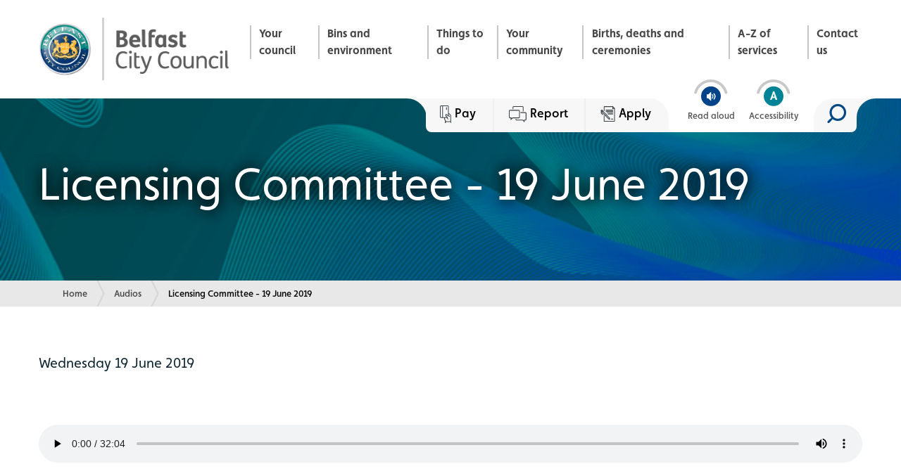

--- FILE ---
content_type: text/html; charset=utf-8
request_url: https://www.belfastcity.gov.uk/audios/licensing-committee-19-june-2019
body_size: 7104
content:



<!doctype html>
<html class="no-js" lang="en" dir="ltr">
<head>
  <meta charset="utf-8">
  <meta http-equiv="x-ua-compatible" content="ie=edge">
  <meta name="viewport" content="width=device-width, initial-scale=1.0">
  <title>Licensing Committee - 19 June 2019</title>
  <meta name="description" content="Listen to audio recordings of Belfast City Council committee meetings." />
  <meta name="keywords" content="licensing committee, planning committee, audio recordings, committee meetings, council meeting audios, committee audio, committee audios" />

  <!-- Canonical URL -->
  <link rel="canonical" href="https://www.belfastcity.gov.uk/Audios/Licensing-Committee-19-June-2019" />
    <link href="https://www.belfastcity.gov.uk/audios/licensing-committee-19-june-2019" rel="alternate" hreflang="en-GB" />

  <!-- Twitter -->
  <meta name="twitter:card" content="summary_large_image" />
  <meta name="twitter:url" content="https://www.belfastcity.gov.uk/Audios/Licensing-Committee-19-June-2019" />
  <meta name="twitter:title" content="Licensing Committee - 19 June 2019" />
  <meta name="twitter:site" content="@belfastcc" />
  <meta name="twitter:description" content="Listen to audio recordings of Belfast City Council committee meetings." />
  <meta name="twitter:image" content="http://www.belfastcity.gov.uk/getmedia/dd396717-10d0-40e9-b7e6-c1664ecb9310/hero-bg-slim.png?w=1458&amp;h=379&amp;ext=.png&amp;width=640&amp;resizemode=force" />


  <!-- Open Graph -->
  <meta property="og:site_name" content="Belfast City Council" />
  <meta property="og:url" content="https://www.belfastcity.gov.uk/Audios/Licensing-Committee-19-June-2019" />
  <meta property="og:title" content="Licensing Committee - 19 June 2019" />
  <meta property="og:description" content="Listen to audio recordings of Belfast City Council committee meetings." />
  <meta property="og:image" content="http://www.belfastcity.gov.uk/getmedia/dd396717-10d0-40e9-b7e6-c1664ecb9310/hero-bg-slim.png?w=1458&amp;h=379&amp;ext=.png&amp;width=640&amp;resizemode=force" />
  <meta property="fb:admins" content="Belfast City Council" />

  <link href="https://www.belfastcity.gov.uk/App_Themes/main/css/main.min.css?v=55" rel="stylesheet" />
  <link href="https://www.belfastcity.gov.uk/App_Themes/main/css/additional.min.css?v=55" rel="stylesheet" />
  
    <link href="/Content/Widgets/Kentico.RichText/main.css" rel="stylesheet"/>
<link href="/Content/Widgets/SlideshowWidget/SlideshowWidget.css" rel="stylesheet"/>
<link href="/Content/Widgets/SlideshowWidget/swiper/css/swiper.css" rel="stylesheet"/>
<link href="/Content/FormComponents/Kentico.RichText/main.css" rel="stylesheet"/>
<link href="/Content/FormComponents/Kentico.RichText/main.min.css" rel="stylesheet"/>
<link href="/Content/FormComponents/MediaLibraryUploader/MediaLibraryUploaderComponent.css" rel="stylesheet"/>
<link href="/Content/FormSections/FormSections.css" rel="stylesheet"/>


  <link rel="apple-touch-icon" sizes="76x76" href="https://www.belfastcity.gov.uk/App_Themes/main/favicon/apple-touch-icon.png">
  <link rel="icon" type="image/png" sizes="32x32" href="https://www.belfastcity.gov.uk/App_Themes/main/favicon/favicon-32x32.png">
  <link rel="icon" type="image/png" sizes="16x16" href="https://www.belfastcity.gov.uk/App_Themes/main/favicon/favicon-16x16.png">
  <link rel="mask-icon" href="https://www.belfastcity.gov.uk/App_Themes/main/favicon/safari-pinned-tab.svg" color="#5bbad5">
  <meta name="msapplication-TileColor" content="#da532c">
  <meta name="theme-color" content="#ffffff">
  <link rel="icon" type="image/x-icon" href="/favicon.ico">



  <script async src="https://analytics.silktide.com/3466a28be7cd0e19a51055b28d7b2689.js"></script>
  <script>
    (function (s, i, l, k, y) {
      s[i] = s[i] || y;
      s[l] = s[l] || [];
      s[k] = function (e, p) { p = p || {}; p.event = e; s[l].push(p); };
      s[k]('page_load');
    })(window, 'stConfig', 'stEvents', 'silktide', {});
  </script>
</head>

<body>

    <!-- Google Tag Manager (noscript) -->
    <noscript>
      <iframe src="https://www.googletagmanager.com/ns.html?id=GTM-KB5JLZ6"
              height="0" width="0" style="display:none;visibility:hidden"></iframe>
    </noscript>
    <!-- End Google Tag Manager (noscript) -->

  <div role="region" aria-label="Skip link region">
    <a class="skip-to-content-link" href="#maincontent">Skip to main content</a>
  </div>

  <!-- Emergency banner - Full width -->
<script src="https://ajax.googleapis.com/ajax/libs/jquery/3.4.1/jquery.min.js"></script>

<!-- Emergency banner - Full width -->







  <header>

      <!-- Pay, Report, Apply button - Mobile -->
      <ul class="help-buttons-mobile show-for-small-only">
        <li><a href="https://www.belfastcity.gov.uk/pay-apply-book-report" ><img src="https://www.belfastcity.gov.uk/getmedia/1e89793c-b8ed-47bd-b647-6802aeed5825/icon-pay.svg?ext=.svg" alt=""/>Pay</a></li><li><a href="https://www.belfastcity.gov.uk/pay-apply-book-report" ><img src="https://www.belfastcity.gov.uk/getmedia/aca2e14b-e865-47ea-97f3-d5805bc5b608/icon-report.svg?ext=.svg" alt=""/>Report</a></li><li><a href="https://www.belfastcity.gov.uk/pay-apply-book-report" ><img src="https://www.belfastcity.gov.uk/getmedia/8d6d40f2-7dd0-4eb0-ba9a-7be9d6033990/icon-apply.svg?ext=.svg" alt=""/>Apply</a></li>
      </ul>
      <div class="wrapper-header" data-aos="fade-in">
        <div class="grid-container">
          <div class="grid-x grid-padding-x">
            <div class="cell large-3 medium-4 small-7">
              <a class="logo" href="https://www.belfastcity.gov.uk">
                <img src="https://www.belfastcity.gov.uk/App_Themes/main/img/layout/logo.png" alt="Belfast City Council - homepage" />
              </a>
            </div>
            <div class="cell large-9 medium-8 small-5 align-self-middle text-right">

              <nav class="primary-nav show-for-large">
                <ul>
                  <li><a href="https://www.belfastcity.gov.uk/council" >Your council</a></li><li><a href="https://www.belfastcity.gov.uk/bins-environment" >Bins and environment</a></li><li><a href="https://www.belfastcity.gov.uk/things-to-do" >Things to do</a></li><li><a href="https://www.belfastcity.gov.uk/community" >Your community</a></li><li><a href="https://www.belfastcity.gov.uk/births-deaths-ceremonies" >Births, deaths and ceremonies</a></li><li><a href="https://www.belfastcity.gov.uk/all-services" >A-Z of services</a></li><li><a href="https://www.belfastcity.gov.uk/contact" >Contact us</a></li>
                </ul>
              </nav>

              <!-- Search button - Mobile -->
                <button id="mobileSearchToggle" aria-expanded="false" class="btn-mobile-search show-for-small-only" type="button" aria-label="Mobile search toggle">
                  <span class="sz-icon-search" aria-hidden="true"></span>
                </button>

              <!--Burger menu button -->
              <button aria-label="Menu" id="mobileMenu" aria-expanded="false" class="hamburger hamburger--elastic float-right hide-for-large" type="button">
                <span class="hamburger-box">
                  <span class="hamburger-inner"></span>
                </span>
                <span class="name">Menu</span>
              </button>

            </div>
          </div>

          <div class="utility-block  hide-for-small-only">
            <div class="help-buttons">
              <span class="round-corner"></span>
              <a class="btn-help" href="https://www.belfastcity.gov.uk/pay-apply-book-report" ><img src="https://www.belfastcity.gov.uk/getmedia/1e89793c-b8ed-47bd-b647-6802aeed5825/icon-pay.svg?ext=.svg" alt=""/>Pay</a><a class="btn-help" href="https://www.belfastcity.gov.uk/pay-apply-book-report" ><img src="https://www.belfastcity.gov.uk/getmedia/aca2e14b-e865-47ea-97f3-d5805bc5b608/icon-report.svg?ext=.svg" alt=""/>Report</a><a class="btn-help" href="https://www.belfastcity.gov.uk/pay-apply-book-report" ><img src="https://www.belfastcity.gov.uk/getmedia/8d6d40f2-7dd0-4eb0-ba9a-7be9d6033990/icon-apply.svg?ext=.svg" alt=""/>Apply</a>
            </div>
            <div class="access-buttons">
              <span class="round-corner left"></span>
              <a class="" href="javascript:;" onclick="BrowseAloud.panel.toggleBar(true,event);return false;">
                <img src="https://www.belfastcity.gov.uk/App_Themes/main/img/layout/icon-readaloud.png" alt="Read aloud icon" />
                <span class="name">Read aloud</span>
              </a>
              <a class="" href="https://www.belfastcity.gov.uk/supportingaccessibility">
                <img src="https://www.belfastcity.gov.uk/App_Themes/main/img/layout/icon-accessibility.png" alt="Accessibility icon" />
                <span class="name">Accessibility</span>
              </a>
              <span class="round-corner right"></span>
            </div>
              <div class="search-bar">
                <!-- header search input -->
                <div class="search-field">
                  <form id="cludo-search-form" role="search">
                    <label for="searchInput" class="show-for-sr">Search site</label>
                    <input id="searchInput" class="search-input" type="search" placeholder="Search" />
                    <button class="cta" type="submit" aria-label="Search"><span class="sz-icon-search"></span></button>
                  </form>
                </div>
                <button id="toggleSearch" class="search-button" aria-expanded="false" type="button" aria-label="Search toggle">
                  <span class="sz-icon-search icon-open"></span>
                  <span class="icon-close">close</span>
                  <span aria-hidden="true" class="round-corner"></span>
                </button>
              </div>
          </div>

        </div>
      </div>
      <!-- Mobile nav -->
      <div id="mobileNav" class="wrapper-mobile-nav">
        <ul class="mobile-nav">
          <li><a href="https://www.belfastcity.gov.uk/council" >Your council</a></li><li><a href="https://www.belfastcity.gov.uk/bins-environment" >Bins and environment</a></li><li><a href="https://www.belfastcity.gov.uk/things-to-do" >Things to do</a></li><li><a href="https://www.belfastcity.gov.uk/community" >Your community</a></li><li><a href="https://www.belfastcity.gov.uk/births-deaths-ceremonies" >Births, deaths and ceremonies</a></li><li><a href="https://www.belfastcity.gov.uk/all-services" >A-Z of services</a></li><li><a href="https://www.belfastcity.gov.uk/contact" >Contact us</a></li><li><a href="https://www.belfastcity.gov.uk/accessibility" >Accessibility statement</a></li>
        </ul>
      </div>

    <!-- Mobile search field -->
  <form id="mobileSearchField" role="search" class="mobile-search-field show-for-small-only">
    <div class="input-group">
      <label for="mobileSiteSearch" class="show-for-sr">Mobile site search</label>
      <input id="mobileSiteSearch" class="input-group-field search-input" type="search" placeholder="Search Belfast City Council">
      <div class="input-group-button">
        <input type="submit" class="button search-button" value="Search">
      </div>
    </div>
  </form>


    <!-- Hero -->
    <div class="wrapper-hero wrapper-hero--sub" data-interchange="[https://www.belfastcity.gov.uk/getmedia/dd396717-10d0-40e9-b7e6-c1664ecb9310/hero-bg-slim.png?w=1458&amp;h=379&amp;ext=.png&amp;width=640&amp;resizemode=force, small],[https://www.belfastcity.gov.uk/getmedia/dd396717-10d0-40e9-b7e6-c1664ecb9310/hero-bg-slim.png?w=1458&amp;h=379&amp;ext=.png&amp;width=1024&amp;resizemode=force, medium], [https://www.belfastcity.gov.uk/getmedia/dd396717-10d0-40e9-b7e6-c1664ecb9310/hero-bg-slim.png?w=1458&amp;h=379&amp;ext=.png&amp;width=1360&amp;resizemode=force, large]" data-aos=&quot;fade-in&quot;>

      <!-- Background video -->
      <!-- <div class="video-container">
          <video autoplay playsinline loop muted poster="App_Themes/main/img/temp/bg-video.jpg">
              <source src="/App_Themes/main/img/temp/hero-vid-1.mp4" type="video/mp4">
          </video>
          <div class="overlay"></div>
      </div> -->

      <div id="maincontent" class="">
        <div class="grid-container">

            <div class="grid-x grid-padding-x">
              <div class="cell medium-12 small-12">
                                  <h1 class="hero-title" data-aos="short-fade-up" data-aos-delay="400">Licensing Committee - 19 June 2019</h1>
                
                
              </div>
            </div>

        </div>
      </div>

    </div>

  </header>


  


<main>

    

<!--breadcrumbs-->
<div class="wrapper-breadcrumbs hide-for-small-only" data-aos=fade-in>
        <div class="grid-container">
            <div class="grid-x grid-padding-x">
    <div class="cell large-12">
        <nav aria-label="Breadcrumbs">
            <ul class="breadcrumbs">
                <li><a href="/">Home</a></li>
<li><a  href="https://www.belfastcity.gov.uk/audios">Audios</a></li><li><span class="show-for-sr">Current: </span> Licensing Committee - 19 June 2019</li>            </ul>
        </nav>
    </div>
    </div>
</div>
</div>






    <div class="wrapper-content shade-bottom">

        <div id="related-page-arrow" class="section-arrow hide">
            <span class="sz-icon-caret-down"></span>
        </div>

        <div class="grid-container">
            <div class="grid-x grid-padding-x">
                <div class="cell medium-12">

                    <article class="wysiwyg" data-aos="short-fade-up">
                        <p class="lead">Wednesday 19 June 2019</p>
                        
                        <br /><br />
                                <audio controls="" height="45" style="width:100%!important;">
                                    <source src="/getmedia/0741e4e2-9cbc-4b7b-a442-f5e9f526174d/LL0010-Licensing2019.06.19.aspx?ext=.MP3" type="audio/mpeg">This media type is not supported by your browser.
                                </audio>
                    </article>

                </div>
            </div>
        </div>

    </div>


    

</main>



  <footer id="wrapper-footer" class="wrapper-footer top-lightgrey">
    <div id="related-page-arrow-master" class="section-arrow hide">
      <span class="sz-icon-caret-down"></span>
    </div>

    <div class="grid-container">
      <div class="grid-x grid-padding-x">

        <div class="cell medium-6">
          <div class="padder-right">

            <div class="grid-x grid-margin-x">
              <div class="cell large-8 medium-7 small-7">
                <img class="logo" src="https://www.belfastcity.gov.uk/App_Themes/main/img/layout/logo-footer.png" alt="Belfast City Council logo" />
              </div>
              <div class="cell large-4 medium-5 small-5">
                <h3 class="small-title">Contact details</h3>
                <address>
                  <p>Belfast City Hall, <br />Belfast, <br />BT1 5GS <br /><strong><a href="tel:02890320202">028 9032 0202</a></strong></p>
                </address>
              </div>
            </div>

            <!-- <div class="card-feedback">
                <div class="grid-x grid-padding-x">
                    <div class="cell large-8 medium-7 small-7 align-self-middle">
                        <p class="title">Give us your feedback</p>
                    </div>
                    <div class="cell large-4 medium-5 small-5 align-self-bottom">
                        <a class="cta" href="">Feedback</a>
                    </div>
                </div>
            </div> -->

            <hr />

            <div class="grid-x grid-maring-x medium-up-3 small-up-3 footer-logos">
              <div class="cell text-center align-self-middle"><a target="_blank" href="http://www.plainenglish.co.uk/"><img src="https://www.belfastcity.gov.uk/getmedia/62c3f12e-9d98-42d7-ba6b-6dbfe3e77ca1/logo-approved-2.png?width=432&height=154&ext=.png" alt="Website approved logo" /></a></div><div class="cell text-center align-self-middle"><a target="_blank" href="https://www.nidirect.gov.uk/"><img src="https://www.belfastcity.gov.uk/getmedia/d9d255ca-c0be-420d-b627-229d010d8fb3/logo-nidirect.jpg?width=135&height=44&ext=.jpg" alt="NI Direct logo" /></a></div><div class="cell text-center align-self-middle"><a target="_blank" href="https://www.gov.uk/"><img src="https://www.belfastcity.gov.uk/getmedia/a7c8edd5-5fd4-4052-8133-4ddfc54333fe/logo-gov.jpg?width=150&height=56&ext=.jpg" alt="Gov.uk logo" /></a></div>
            </div>

            <hr />
            <p class="small-title">Social media channels</p>

            <div class="grid-x grid-maring-x">
                  <div class="cell auto text-center">
                    <a class="social-button" target="_blank" href="https://x.com/belfastcc">
                      <span class="icon sz-icon-twitter" aria-hidden="true"></span>
                      <span class="show-for-sr">X.com</span>
                    </a>
                  </div>
                  <div class="cell auto text-center">
                    <a class="social-button" target="_blank" href="https://www.facebook.com/belfastcitycouncil">
                      <span class="icon sz-icon-facebook" aria-hidden="true"></span>
                      <span class="show-for-sr">Facebook</span>
                    </a>
                  </div>
                  <div class="cell auto text-center">
                    <a class="social-button" target="_blank" href="https://www.instagram.com/belfastcitycouncil/">
                      <span class="icon sz-icon-instagram" aria-hidden="true"></span>
                      <span class="show-for-sr">Instagram</span>
                    </a>
                  </div>
                  <div class="cell auto text-center">
                    <a class="social-button" target="_blank" href="https://www.linkedin.com/company/belfast-city-council">
                      <span class="icon sz-icon-linkedin2" aria-hidden="true"></span>
                      <span class="show-for-sr">LinkedIn</span>
                    </a>
                  </div>
                  <div class="cell auto text-center">
                    <a class="social-button" target="_blank" href="https://www.youtube.com/user/BelfastCityCouncil">
                      <span class="icon sz-icon-youtube" aria-hidden="true"></span>
                      <span class="show-for-sr">YouTube</span>
                    </a>
                  </div>
                  <div class="cell auto text-center">
                    <a class="social-button" target="_blank" href="https://www.flickr.com/photos/belfastcitycouncil">
                      <span class="icon sz-icon-flickr" aria-hidden="true"></span>
                      <span class="show-for-sr">Flickr</span>
                    </a>
                  </div>
            </div>

          </div>
        </div>

          <div class="cell medium-6">
            <div class="padder-left">
              <h3 class="small-title">Site navigation</h3>
              <div class="grid-x grid-margin-x"><div class="cell medium-6 small-6"><ul class="footer-links"><li><a href="https://www.belfastcity.gov.uk/news" >News</a></li><li><a href="https://www.belfastcity.gov.uk/events" >Events</a></li><li><a href="https://www.belfastcity.gov.uk/bins" >Bins, boxes and collections</a></li><li><a href="https://www.belfastcity.gov.uk/jobs-training" >Jobs and training</a></li><li><a href="https://www.belfastcity.gov.uk/parks" >Parks and open spaces</a></li><li><a href="https://www.belfastcity.gov.uk/housing" >Housing</a></li></ul></div><div class="cell medium-6 small-6"><ul class="footer-links"><li><a href="https://www.belfastcity.gov.uk/business" >Business and investment</a></li><li><a href="https://www.belfastcity.gov.uk/licences" >Licences and permits</a></li><li><a href="https://www.belfastcity.gov.uk/community" >Community</a></li><li><a href="https://www.belfastcity.gov.uk/buildingcontrol" >Building Control</a></li><li><a href="https://www.belfastcity.gov.uk/contact" >Contact us</a></li><li><a href="https://www.belfastcity.gov.uk/all-services" >A-Z of services</a></li></ul></div></div><div class="grid-x grid-margin-x" role="navigation"><div class="cell medium-6 small-6"><ul class="base-links"><li><a href="https://www.belfastcity.gov.uk/privacy" >Privacy</a></li><li><a href="https://www.belfastcity.gov.uk/cookies" >Cookies</a></li><li><a href="https://www.belfastcity.gov.uk/accessibility" >Accessibility statement</a></li><li><a href="https://www.belfastcity.gov.uk/terms-conditions" >Terms and conditions</a></li><li><a href="https://www.belfastcity.gov.uk/freedom-of-information-requests" >Freedom of Information requests</a></li><li><a href="https://www.belfastcity.gov.uk/modern-slavery-act" >Modern Slavery Act</a></li></ul></div><div class="cell medium-6 small-6"><ul class="base-links"><li><a href="https://www.belfastcity.gov.uk/copyright" >Copyright</a></li><li><a href="https://www.belfastcity.gov.uk/disclaimer" >Disclaimer</a></li><li><a href="https://www.belfastcity.gov.uk/gdpr" >GDPR</a></li><li><a href="https://www.belfastcity.gov.uk/open-and-linked-data" >Open and linked data</a></li><li><a href="https://www.belfastcity.gov.uk/site-map" >Site Map</a></li><li><a href="https://www.belfastcity.gov.uk/contact/complaints-comments-compliments" >Complaints, comments and compliments</a></li></ul></div></div>
            </div>
          </div>

      </div>
    </div>
  </footer>

  <!-- Sticky elements -->
  <!-- Mobile 'read aloud' button -->
  <a class="btn-sticky-readaloud show-for-small-only" href="#" onclick="BrowseAloud.panel.toggleBar(true,event);return false;">
    <img src="https://www.belfastcity.gov.uk/App_Themes/main/img/layout/icon-readaloud.png" alt="Read aloud icon" />
    <span class="name">Read aloud</span>
  </a>

  <!--ie11 warning-->
  <div id="pnlIEAlert" aria-hidden="true" class="info-strip-ie">
    <div class="grid-container">
      <div class="grid-x grid-padding-x">
        <div class="medium-10 cell">
          <div class="content">
            <p class="title">It looks like you're using IE11...</p>
            <p>This browser offers limited functionality on our website. We recommend you use the latest version of Chrome, Safari, Edge and Firefox.</p>
          </div>
        </div>
        <div class="cell medium-2 text-right">
          <button id="closeNoticeIE" class="close-notice" type="button">Close</button>
        </div>
      </div>
    </div>
  </div>

  <!-- browsealoud -->
  <div id="__ba_launchpad"></div>

  
    <script src="/Kentico/Scripts/jquery-3.5.1.js"></script>
<script src="/Kentico/Scripts/jquery.unobtrusive-ajax.js"></script>
<script type="text/javascript">
window.kentico = window.kentico || {};
window.kentico.builder = {}; 
window.kentico.builder.useJQuery = true;</script><script src="/Content/Widgets/SlideshowWidget/slideshow-widget.js"></script>
<script src="/Content/Widgets/SlideshowWidget/swiper/js/swiper.js"></script>
<script src="/Kentico/Content/FormComponents/FileUploader/file-uploader.js"></script>
<script src="/Kentico/Content/FormComponents/USPhone/inputmask.js"></script>
<script src="/Content/FormComponents/MediaLibraryUploader/media-library-uploader-component.js"></script>
<script src="/Kentico/Scripts/forms/updatableFormHelper.js"></script>




  <link rel="stylesheet" href="https://use.typekit.net/diy6pgn.css">
  <script src="https://maps.googleapis.com/maps/api/js?libraries=geometry,places&key=AIzaSyCLq0r2lEEF12R_EIPEipZ9x356tAYNQ_A&callback=Function.prototype"></script>
  <script src="https://ajax.googleapis.com/ajax/libs/jquery/3.4.1/jquery.min.js"></script>
  <script src="https://code.jquery.com/ui/1.12.1/jquery-ui.min.js"></script>
  <script src="https://www.belfastcity.gov.uk/App_Themes/main/foundation/js/vendor/foundation.min.js"></script>
  <script src="https://www.belfastcity.gov.uk/App_Themes/main/js/jquery.main.min.js?v=55"></script>
  <script src="https://www.belfastcity.gov.uk/App_Themes/main/js/jquery.mapping.min.js?v=55"></script>
  <script src="https://www.belfastcity.gov.uk/App_Themes/main/js/jquery.find-nearest-map.js?v=55"></script>

  <script src="https://www.browsealoud.com/plus/scripts/ba.js"></script>

  <script src="https://www.belfastcity.gov.uk/App_Themes/main/js/jquery.additional.min.js?v=55"></script>

  

    <script src="https://cc.cdn.civiccomputing.com/9/cookieControl-9.x.min.js"></script>
    <script>
      var config = {
        apiKey: 'ec84fe7987683162ab9e1a77d1169e09dd11646c',
        product: 'PRO_MULTISITE',
        necessaryCookies: ["CMSPreferredCulture", "__RequestVerificationToken", "CookieControl", "JSESSIONID"],
        optionalCookies: [
          {
            name: 'analytics',
            label: 'Analytics',
            description: 'Analytical cookies help us to improve our website by collecting and reporting information on its usage.',
            cookies: ['_ga', '_ga_*', '_gid', '_gat', '__utma', '__utmt', '__utmb', '__utmc', '__utmz', '__utmv', '_fbp', 'bannerCookie_*', '*-noticeIEAlertBanner'],
            recommendedState: true,
            onAccept: function () {

              (function (w, d, s, l, i) {
                w[l] = w[l] || []; w[l].push({
                  'gtm.start':
                    new Date().getTime(), event: 'gtm.js'
                }); var f = d.getElementsByTagName(s)[0],
                  j = d.createElement(s), dl = l != 'dataLayer' ? '&l=' + l : ''; j.async = true; j.src =
                    'https://www.googletagmanager.com/gtm.js?id=' + i + dl; f.parentNode.insertBefore(j, f);
              })(window, document, 'script', 'dataLayer', 'GTM-KB5JLZ6');

            },
            onRevoke: function () {
              // Disable Google Analytics
              window['ga-disable-GTM-KB5JLZ6'] = true;
              // End Google Analytics
            }
          },
          {
            name: 'marketing',
            label: 'Marketing Cookies',
            description: 'We use marketing cookies to help us improve the relevancy of advertising campaigns you receive.',
            cookies: [],
            onAccept: function () { },
            onRevoke: function () { }
          }
        ],
        initialState: 'OPEN',
        notifyOnce: false,
        position: 'RIGHT',
        theme: 'DARK',
        statement: {
          description: 'For more information visit our',
          name: 'Cookies Statement',
          url: '/cookies',
          updated: '28/07/2020'
        },
        accessibility: [
          {
            highlightFocus: false,
            outline: false
          }
        ],
        text: {
          title: "This site uses cookies",
          intro: "Some of these cookies are essential, while others help us to improve your experience by providing insights into how the site is being used.",
          necessaryTitle: "Necessary Cookies",
          necessaryDescription: "Necessary cookies enable core functionality. The website cannot function properly without these cookies, and can only be disabled by changing your browser preferences.",
          thirdPartyTitle: "Warning: Some cookies require your attention",
          thirdPartyDescription: "",
          on: "On",
          off: "Off",
          accept: "Accept",
          settings: "Cookie Preferences",
          acceptRecommended: "Accept Recommended Settings",
          notifyTitle: "Your choice regarding cookies on this site",
          notifyDescription: "We use cookies to optimise site functionality and give you the best possible experience.",
          closeLabel: "Close",
          accessibilityAlert: "This site uses cookies to store information. Press accesskey C to learn more about your options.",
          rejectSettings: "Reject All"
        }
      };

      CookieControl.load(config);
    </script>

  <script>
    $(function () {
      var isIE11 = !!window.MSInputMethodContext && !!document.documentMode;
      if (isIE11) {
        $("<link/>", {
          rel: "stylesheet",
          type: "text/css",
          href: "//code.jquery.com/ui/1.12.1/themes/base/jquery-ui.css"
        }).appendTo("head");
        $.getScript("https://code.jquery.com/ui/1.12.1/jquery-ui.js", function () {
          $(".date-pick").datepicker({ dateFormat: 'dd/mm/yy' });
        });
      }
    });
  </script>

  <link href="https://customer.cludo.com/css/templates/v2.1/essentials/cludo-search.min.css" type="text/css" rel="stylesheet">
  <script type="text/javascript" src="https://customer.cludo.com/scripts/bundles/search-script.min.js"></script>
  <script>
    var CludoSearch;
    (function () {
      var cludoSettings = {
        customerId: 3348,
        engineId: 14122,
        searchUrl: 'https://www.belfastcity.gov.uk/search',
        language: 'en',
        searchInputs: ['cludo-search-form', 'mobileSearchField'],
        template: 'InlineBasic',
        focusOnResultsAfterSearch: true,
        type: 'inline'
      };
      CludoSearch = new Cludo(cludoSettings);
      CludoSearch.init();
    })();
  </script>
  <!--[if lte IE 9]>
      <script src="https://api.cludo.com/scripts/xdomain.js" slave="https://api.cludo.com/proxy.html" type="text/javascript"></script>
  <![endif]-->


</body>
</html>


--- FILE ---
content_type: text/css
request_url: https://www.belfastcity.gov.uk/Content/FormSections/FormSections.css
body_size: -284
content:
.kn-section-left {
    padding-right: 2rem !important;
}

.kn-section-right {
    padding-left: 2rem !important;
}


--- FILE ---
content_type: application/javascript
request_url: https://www.belfastcity.gov.uk/App_Themes/main/js/jquery.find-nearest-map.js?v=55
body_size: 3609
content:
var mapObject
var markersCollArray = []
var geocoder
var searchArea
var sLat = ''
var sLng = ''
var radius_km = 5
var infowindow = new google.maps.InfoWindow({ content: '' })
var itemAdded = false

function initFindNearestMap(_ID, _PC, _markersCollection, _zoom) {
  markersCollArray = _markersCollection
  var nDelay = 0
  var sAlert = ''
  sLat = ''
  sLng = ''
  var loca = { lat: sLat, lng: sLng }
  var mainLoca = new google.maps.LatLng(sLat, sLng)

  if (_PC != '') {
    nDelay = 800 //== timeout # added to handle async geocoder request
    geocoder = new google.maps.Geocoder()
    geocoder.geocode({ address: _PC }, function (results, status) {
      if (status == 'OK') {
        sLat = results[0].geometry.location.lat()
        sLng = results[0].geometry.location.lng()
      } else {
        $('#incorrectPC').show()
      }
    })
  }

  //== timeout added to handle async geocoder request
  setTimeout(function () {
    if ($(window).width() < 768) _zoom = 11 //== small screen so zoom out a bit

    if (sLat != '') loca = new google.maps.LatLng(sLat, sLng) //== set the map center to the searched location

    //== set-up the map
    mapObject = new google.maps.Map(document.getElementById(_ID), {
      zoom: _zoom,
      center: loca,
      styles: arrStyle,
      disableDefaultUI: true,
      mapTypeControl: false,
      streetViewControl: false,
      zoomControl: true
    })

    var markerCent = new google.maps.Marker({
      position: loca,
      title: 'Your location',
      icon: iconCenter
    })

    markerCent.setMap(mapObject)

    //== set a map cirle to the searched location
    if (sLat != '') {
      searchArea = new google.maps.Circle({
        strokeOpacity: 0,
        fillOpacity: 0.07,
        center: loca,
        clickable: false,
        radius: radius_km * 1000,
        map: mapObject
      })
    }

    //== add markers to the map
    markersCollArray.forEach(function (marker) {
      var arrPos = new google.maps.LatLng(marker[1], marker[2])
      var distance_from_location = google.maps.geometry.spherical.computeDistanceBetween(
        new google.maps.LatLng(sLat, sLng),
        arrPos
      )
      var milesFrom = getMiles(distance_from_location)
      marker[8] = milesFrom
    })

    markersCollArray.sort(function (a, b) {
      // console.log(markersCollArray)
      return a[8] - b[8]
    })

    for (var i = 0; i < markersCollArray.length; i++) {
      var itemMark = markersCollArray[i]

      prepareMarker(markersCollArray[i])
    }

    if (!itemAdded) $('#noResults').show()

    // Trigger a click event on each marker when the corresponding marker link is clicked
    $('#findNearestList li').click(function (e) {
      // e.preventDefault();
      $('#findNearestList li').removeClass('is-active')
      $(this).addClass('is-active')
      google.maps.event.trigger(gmarkers[$(this).data('markerid')], 'click')
    })
  }, nDelay)
}

// Icons
var activeMarker

var iconDefault = {
  url: 'App_Themes/main/img/layout/icon-marker.png',
  labelOrigin: new google.maps.Point(15, 16)
}

var iconCenter = {
  url: 'App_Themes/main/img/layout/icon-center-marker.png',
  labelOrigin: new google.maps.Point(0, 0)
}

var iconSelected = {
  url: 'App_Themes/main/img/layout/icon-marker-active.png',
  labelOrigin: new google.maps.Point(15, 16)
}

//== function to add marker to map
var gmarkers = []
function addMarkerToMap(_markerName, _arrPos, _map, _pinNum) {
  mItem = new google.maps.Marker({
    title: _markerName,
    position: _arrPos,
    icon: iconDefault,
    map: _map,
    label: {
      color: '#fff',
      fontFamily: 'faricy-new-web, sans-serif',
      fontWeight: '600',
      fontSize: '15px',
      text: _pinNum.toString()
    }
  })

  gmarkers.push(mItem)
}

var markerCount = []

//== function to prepare and add marker to map
function prepareMarker(_marker) {
  var markerID = _marker[0]
  var arrPos = new google.maps.LatLng(_marker[1], _marker[2])
  var markerName = _marker[3]
  var markerAddress = _marker[4]
  var markerPostcode = _marker[5]
  var moreLink = _marker[6]
  var additionalInfo = _marker[7]
  var markerNum
  var distance_from_location = google.maps.geometry.spherical.computeDistanceBetween(
    new google.maps.LatLng(sLat, sLng),
    arrPos
  )
  var milesFrom = getMiles(distance_from_location)

  _marker[8] = milesFrom

  var sInfoContent =
    "<div class='marker-content'>" +
    "<div class='content'><p class='marker-name'>" +
    markerName +
    "</p><p class='marker-address'>" +
    markerAddress +
    ' (' +
    milesFrom +
    ' miles)</p></div></div>'
  /*var sInfoContent =
    "<div class='marker-content'><div class='content'><p class='marker-name'>" +
    markerName +
    "</p><p class='marker-address'>" +
    markerAddress +
    '</p></div></div>'*/

  /*sInfoContent = `
    <div class='marker-content'>
      <div class='content'>
        <p class='marker-name'>${markerName}</p>
        <p class='marker-address'>${markerAddress}</p>
        <br/>
        <p class='marker-name'><a target="_blank" href="http://maps.google.com/maps?z=7&t=m&q=loc:${arrPos}">View on Google Maps</a></p>
      </div>
    </div>
  `*/
  // Sort the markers by their distance from the center point

  if (sLat != '') {
    if (distance_from_location <= radius_km * 1000) {
      markerCount.push(distance_from_location)
      var listItem = ''

      for (var i = 0; i < markerCount.length; i++) {
        markerNum = i + 1
        listItem =
          '<li data-markerid="' +
          i +
          '"><a class="marker-item"><span data-markernum="' +
          markerNum +
          '" class="marker-icon">' +
          markerNum +
          '</span><p class="name">' +
          markerName +
          '</p>' +
          markerAddress +
          '</br>' +
          markerPostcode +
          '</br>' +
          additionalInfo +
          '</a><a class="link-more" href="' +
          moreLink +
          '" aria-label="More information about ' +
          markerName +
          '" target="_blank">More information</a></li>'
      }

      $('#findNearestList').append(listItem)

      addMarkerToMap(markerName, arrPos, mapObject, markerNum)
      itemAdded = true
    } else {
      return
    }
  } else {
    addMarkerToMap(markerName, arrPos, mapObject)
  }

  google.maps.event.addListener(
    mItem,
    'click',
    (function (mItem, sInfoContent) {
      return function () {
        activeMarker && activeMarker.setIcon(iconDefault)
        mItem.setIcon(iconSelected)
        activeMarker = mItem
        infowindow.setContent(sInfoContent)
        infowindow.open(mapObject, mItem)
        activeListItem(markerNum)
      }
    })(mItem, sInfoContent)
  )
}

function activeListItem(mID) {
  var listItem = $('#findNearestList li')
  listItem.removeClass('is-active')
  $('#findNearestList li .marker-item span[data-markernum=' + mID + ']')
    .parent()
    .parent()
    .addClass('is-active')
}

function getMiles(meters) {
  var toMiles = meters * 0.000621371192
  var rounded = Math.round(toMiles * 10) / 10
  return rounded
}

//== Use current location
$('#useCurrentLocation').click(function () {
  if (navigator.geolocation) {
    navigator.geolocation.getCurrentPosition(
      (position) => {
        const pos = {
          lat: position.coords.latitude,
          lng: position.coords.longitude
        }

        geocoder = new google.maps.Geocoder()

        geocoder.geocode({ location: pos }, function (results, status) {
          if (status === 'OK') {
            if (results[0]) {
              // var streetName = results[0].address_components[1].long_name;
              var currentPC = 'No location'

              if (typeof results[0].address_components[6] !== 'undefined') {
                currentPC = results[0].address_components[6].long_name
              }

              if (typeof results[0].address_components[7] !== 'undefined') {
                currentPC = results[0].address_components[7].long_name
              }

              if (currentPC !== '') {
                $('#findNearestPC').val(function (index, val) {
                  return currentPC
                })
              } else {
                console.error('No location')
              }

              // $("#streetName").val( function( index, val ) {
              //     return streetName;
              // });
            } else {
              console.error('No results found')
            }
          } else {
            console.error('Geocoder failed due to: ' + status)
          }
        })
      },
      () => {
        console.error('error')
      }
    )
  } else {
    // Browser doesn't support Geolocation
    console.error('Browser doesnt support Geolocation')
  }
})

var arrStyle = [
  {
    featureType: 'landscape',
    elementType: 'geometry',
    stylers: [
      {
        color: '#f9f5ed'
      }
    ]
  },
  {
    featureType: 'poi',
    elementType: 'labels',
    stylers: [{ visibility: 'off' }]
  },
  {
    featureType: 'poi.park',
    elementType: 'geometry',
    stylers: [
      {
        visibility: 'off'
      }
    ]
  },
  {
    featureType: 'road.highway',
    elementType: 'geometry.fill',
    stylers: [
      {
        color: '#ffffff'
      }
    ]
  },
  {
    featureType: 'road.highway',
    elementType: 'geometry.stroke',
    stylers: [
      {
        color: '#9aa0a6'
      }
    ]
  },
  {
    featureType: 'water',
    elementType: 'geometry',
    stylers: [
      {
        visibility: 'on'
      },
      {
        color: '#aee0f4'
      }
    ]
  },
  {
    featureType: 'poi',
    elementType: 'labels.icon',
    stylers: [
      {
        visibility: 'off'
      }
    ]
  },
  {
    featureType: 'transit.station.airport',
    elementType: 'labels.icon',
    stylers: [
      {
        visibility: 'off'
      }
    ]
  }
]

// ====================
// ====================
// NEW AUTOCOMPLETE R&D
// ====================
// ====================

const center = { lat: 54.66727, lng: -7.363877 }

const defaultBounds = {
  north: center.lat + 2,
  south: center.lat - 2,
  east: center.lng + 2,
  west: center.lng - 2
}

var inputFMN = document.getElementById('findNearestPC')

var autocompleteFMN = new google.maps.places.Autocomplete(inputFMN, {
  bounds: defaultBounds,
  strictBounds: true,
  componentRestrictions: { country: 'gb' }
})

google.maps.event.addListener(autocompleteFMN, 'place_changed', function () {
  var place = autocompleteFMN.getPlace()
  isPlaceCorrect = true
  var postcode = ''

  var lat = place.geometry.location.lat()
  var lng = place.geometry.location.lng()

  document.getElementById('findNearestPCLat').value = lat
  document.getElementById('findNearestPCLng').value = lng

  for (const component of place.address_components) {
    const componentType = component.types[0]

    switch (componentType) {
      case 'postal_code': {
        postcode = `${component.long_name}${postcode}`
        break
      }

      case 'postal_code_suffix': {
        postcode = `${postcode}-${component.long_name}`
        break
      }
    }
  }
})


--- FILE ---
content_type: image/svg+xml
request_url: https://www.belfastcity.gov.uk/App_Themes/main/img/layout/sep-lightgrey-down.svg
body_size: -5
content:
<svg width="196.568" height="35" xmlns="http://www.w3.org/2000/svg">
 <metadata id="metadata16">image/svg+xml</metadata>
 <defs>
  <style>.a{fill:#f8f8f8;}</style>
 </defs>
 <g>
  <rect fill="none" id="canvas_background" height="37" width="198.568" y="-1" x="-1"/>
 </g>
 <g>
  <title>Layer 1</title>
  <path id="circle8" d="m97.923846,-30.286017a31.5,32.5761 0 0 0 -6.22656,0.67664l11.60547,-0.16562a31.5,32.5761 0 0 0 -5.37891,-0.51102zm31.36914,29.81901l-62.77929,0.89681a31.5,32.5761 0 0 0 -0.08984,1.86028a31.5,32.5761 0 0 0 31.5,32.5761a31.5,32.5761 0 0 0 31.49999,-32.5761a31.5,32.5761 0 0 0 -0.13086,-2.75709z" class="a"/>
  <path id="path10" d="m74.800348,24.305293s-14.949,-19.881 -63.4,-19.457s63.4,-5.891 63.4,-5.891l0,25.348z" class="a"/>
  <path id="path12" d="m120.392097,24.911402s14.949,-19.881 63.4,-19.457s-63.4,-5.891 -63.4,-5.891l0,25.348z" class="a"/>
 </g>
</svg>

--- FILE ---
content_type: image/svg+xml
request_url: https://www.belfastcity.gov.uk/getmedia/8d6d40f2-7dd0-4eb0-ba9a-7be9d6033990/icon-apply.svg?ext=.svg
body_size: 178
content:
<svg xmlns="http://www.w3.org/2000/svg" width="22.732" height="23.308" viewBox="0 0 22.732 23.308"><defs><style>.a{fill:none;stroke:#394246;stroke-miterlimit:10;stroke-width:1.2px;}</style></defs><g transform="translate(-649.151 -245.064)"><g transform="translate(650 245.664)"><path class="a" d="M587.277,447.745v2.884h2.884" transform="translate(-568.878 -447.745)"/><path class="a" d="M559.278,461.2v8.03a.621.621,0,0,0,.621.621H575a.622.622,0,0,0,.621-.621V451.026a.961.961,0,0,0-.281-.679l-2.322-2.321a.958.958,0,0,0-.678-.281H559.9a.621.621,0,0,0-.621.621v6.107" transform="translate(-554.335 -447.745)"/><line class="a" x2="11.535" transform="translate(7.346 5.287)"/><line class="a" x2="11.535" transform="translate(7.346 7.209)"/><line class="a" x2="10.093" transform="translate(8.788 9.132)"/><line class="a" x2="8.17" transform="translate(10.71 11.054)"/><line class="a" x2="2.884" transform="translate(15.997 18.744)"/><path class="a" d="M548.993,459.82l1.359,1.359,10.394,10.394,1.84.481-.481-1.84L551.712,459.82l-1.359-1.359Z" transform="translate(-548.993 -453.311)"/><path class="a" d="M551.936,461.431l-2.8,2.8,3.034,3.034" transform="translate(-549.067 -454.854)"/></g></g></svg>

--- FILE ---
content_type: application/javascript
request_url: https://www.belfastcity.gov.uk/App_Themes/main/js/jquery.main.min.js?v=55
body_size: 72670
content:
function checkAccessibilityCookie(){$("html").removeClass(function(t,e){return(e.match(/\baccess-\S+/g)||[]).join(" ")});var t=Cookies.get(document.location.hostname+"-site-access-txt");void 0!==t&&""!==t&&($(".btn-txt-size").removeClass("active"),$(".txt-"+t).addClass("active"),$("html").addClass("access-size-"+t));var e=Cookies.get(document.location.hostname+"-site-access-visual");void 0!==e&&""!==e&&($(".switch-access-visual").prop("checked",!1),$(".switch-access-visual[data-access-colour="+e+"]").prop("checked",!0),$("html").addClass("access-colour-"+e))}$(document).foundation(),$(function(){if(Cookies.get(document.location.hostname+"-noticeIEAlertBanner")&&$("#pnlIEAlert").hide(),$(".wysiwyg").fitVids(),640>$(window).width()){var t=$(".wysiwyg").width();$(".wysiwyg table").each(function(){$(this).width()>t&&$(this).wrapAll('<div class="table-content"><div class="table-scroll"></div>')})}document.querySelectorAll(".sz-accordion .title").forEach(t=>{t.classList.contains("is-active")?(t.setAttribute("aria-expanded","true"),t.nextElementSibling.setAttribute("aria-hidden","false")):(t.setAttribute("aria-expanded","false"),t.nextElementSibling.setAttribute("aria-hidden","true"))}),new Blazy({selector:".defer-img",breakpoints:[{width:420,src:"data-src-small"},{width:768,src:"data-src-medium"}]}),AOS.init({disable:"mobile",once:!0,offset:0}),window.addEventListener("load",function(){AOS.refresh(),$(".masonry-grid").masonry({itemSelector:".grid-item",columnWidth:".grid-item",percentPosition:!0,horizontalOrder:!0})}),$(".eq").matchHeight(!0),$(".card-service").matchHeight(!0),$(".card-feature .content").matchHeight(!0),$(".card-info .content").matchHeight(!0),$(".service-item").matchHeight(!0),$(".feature-carousel .feature-event").matchHeight(!0);var e=[];function i(t,e){t.classList.remove("is-active"),t.setAttribute("aria-expanded","false"),e&&(e.classList.remove("is-open"),e.setAttribute("aria-hidden","true"))}$(".datepicker").each(function(t){e[t]=new Pikaday({field:this,format:"DD/MM/YYYY"})}),$("#mobileMenu").click(function(){var t=$("#mobileNav");$(this).toggleClass("is-active"),t.slideToggle(300),$("#mobileSearchField").hide(),$("#mobileMenu").attr("aria-expanded",$(this).hasClass("is-active"))}),$("#toggleSearch").click(function(){$(".search-field").toggleClass("active"),$("input#searchInput").focus(),$(".search-field").hasClass("active")?($(".icon-open").hide(),$(".icon-close").show(),$("#toggleSearch").attr("aria-expanded","true")):($(".icon-open").show(),$(".icon-close").hide(),$("#toggleSearch").attr("aria-expanded","false"))}),$("#mobileSearchToggle").click(function(){$("#mobileSearchField").slideToggle(200),$(this).toggleClass("is-open"),$("input#mobileSiteSearch").focus(),$("#mobileMenu").removeClass("is-active"),$("#mobileNav").hide(),$(this).attr("aria-expanded",$(this).hasClass("is-open"))}),$(".cta-toggle-panel").click(function(t){t.preventDefault(),$(this).toggleClass("is-active"),$(".toggle-panel").slideToggle()}),$(".filter-box .filter-toggle").click(function(t){t.preventDefault(),$(this).toggleClass("is-open"),$(this).siblings(".filter-items").toggleClass("open")}),$(".smooth-scroll").on("click",function(t){t.preventDefault();var e=this.hash,i=$(e);$("html, body").stop().animate({scrollTop:i.offset().top},900,"swing",function(){window.location.hash=e})}),document.querySelectorAll(".accordion").forEach(t=>{let e=t.classList.contains("accordion--exclusive");t.addEventListener("click",n=>{let s=n.target.closest(".accordion-button");if(!s)return;let o=s.nextElementSibling,r=s.classList.contains("is-active");if(r){i(s,o);return}e&&function t(e){e.querySelectorAll(".accordion-button.is-active").forEach(t=>{let e=t.nextElementSibling;i(t,e)})}(t),function t(e,i){if(e.classList.add("is-active"),e.setAttribute("aria-expanded","true"),i&&(i.classList.add("is-open"),i.setAttribute("aria-hidden","false"),window.innerWidth<640)){let n=i.querySelector(".inner-panel");if(n){let s=n.clientWidth;n.querySelectorAll("table:not(.scroll-added)").forEach(t=>{let e=t.clientWidth;if(e>s){let i=document.createElement("div");i.classList.add("table-content");let n=document.createElement("div");n.classList.add("table-scroll"),t.classList.add("scroll-added"),t.parentNode.insertBefore(i,t),i.appendChild(n),n.appendChild(t)}})}}}(s,o)})}),$(".sz-accordion .title").click(function(t){if(t.preventDefault(),$(this).toggleClass("is-active"),$(this).siblings("div.content").slideToggle("fast"),640>$(window).width()){var e=$(".wysiwyg").width();$(".wysiwyg table").each(function(){$(this).width()>e&&$(this).wrapAll('<div class="table-content"><div class="table-scroll"></div>')})}document.querySelectorAll(".sz-accordion .title").forEach(t=>{t.classList.contains("is-active")?(t.setAttribute("aria-expanded","true"),t.nextElementSibling.setAttribute("aria-hidden","false")):(t.setAttribute("aria-expanded","false"),t.nextElementSibling.setAttribute("aria-hidden","true"))})}),$("#closeNoticeIE").click(function(){Cookies.set(document.location.hostname+"-noticeIEAlertBanner","true",{expires:7,path:"/"}),$("#pnlIEAlert").hide()})}),$(function(){var t=$(".feature-carousel");t.owlCarousel({loop:!0,margin:0,touchDrag:!0,mouseDrag:!1,nav:!1,navText:['<span aria-hidden="true" class="sz-icon-caret-left"></span><span class="show-for-sr">Previous slide</span>','<span aria-hidden="true" class="sz-icon-caret-right"></span><span class="show-for-sr">Next slide</span>'],dots:!0,dotData:!0,dotsData:!0,onInitialized:function(e){$(".owl-nav").appendTo(".custom-nav"),$(".owl-dots").appendTo(".custom-dots"),$(".custom-prev").click(function(){t.trigger("prev.owl.carousel")}),$(".custom-next").click(function(){t.trigger("next.owl.carousel")})},responsive:{0:{items:1,nav:!1},600:{items:1,nav:!0},1e3:{items:1,nav:!0,touchDrag:!1,mouseDrag:!1}}})}),$(document).ready(function(){}),document.addEventListener("DOMContentLoaded",()=>{let t=document.querySelector("#backToTop"),e=document.querySelector("#backToTopMob");function i(){window.pageYOffset>0&&(window.scrollBy(0,-80),setTimeout(i,0))}t&&t.addEventListener("click",i),e&&e.addEventListener("click",i);let n=Array.prototype.slice.call(document.querySelectorAll(".graphBarTableTog"),0);function s(){n.forEach(t=>{"Change table to accessible view"==t.innerHTML?t.innerHTML="Change graph to accessible view":t.innerHTML="Change table to accessible view"})}n&&n.forEach(t=>{t.addEventListener("click",e=>{e.preventDefault();let i=t.dataset.target;s(),document.getElementById(i).classList.toggle("active-alt-view")})})}),$(function(){checkAccessibilityCookie(),$(".btn-txt-size").click(function(){var t=$(this).data("access-size");$(".btn-txt-size").removeClass("active"),$(this).addClass("active"),Cookies.set(document.location.hostname+"-site-access-txt",t,{expires:7,path:"/"}),checkAccessibilityCookie()}),$(".switch-access-visual").click(function(){var t=$(this).data("access-colour");$(this).is(":checked")?Cookies.set(document.location.hostname+"-site-access-visual",t,{expires:7,path:"/"}):Cookies.set(document.location.hostname+"-site-access-visual","",{path:"/"}),checkAccessibilityCookie()})}),function(t,e){"object"==typeof exports&&"undefined"!=typeof module?module.exports=e():"function"==typeof define&&define.amd?define(e):t.AOS=e()}(this,function(){"use strict";var t="undefined"!=typeof window?window:"undefined"!=typeof global?global:"undefined"!=typeof self?self:{},e="Expected a function",i=NaN,n=/^\s+|\s+$/g,s=/^[-+]0x[0-9a-f]+$/i,o=/^0b[01]+$/i,r=/^0o[0-7]+$/i,a=parseInt,l="object"==typeof t&&t&&t.Object===Object&&t,h="object"==typeof self&&self&&self.Object===Object&&self,c=l||h||Function("return this")(),u=Object.prototype.toString,d=Math.max,f=Math.min,p=function(){return c.Date.now()};function m(t){var e=typeof t;return!!t&&("object"==e||"function"==e)}function g(t){if("number"==typeof t)return t;if("symbol"==typeof(e=t)||(l=e)&&"object"==typeof l&&"[object Symbol]"==u.call(e))return i;if(m(t)){var e,l,h="function"==typeof t.valueOf?t.valueOf():t;t=m(h)?h+"":h}if("string"!=typeof t)return 0===t?t:+t;t=t.replace(n,"");var c=o.test(t);return c||r.test(t)?a(t.slice(2),c?2:8):s.test(t)?i:+t}var v=function(t,i,n){var s=!0,o=!0;if("function"!=typeof t)throw TypeError(e);return m(n)&&(s="leading"in n?!!n.leading:s,o="trailing"in n?!!n.trailing:o),function t(i,n,s){var o,r,a,l,h,c,u=0,v=!1,y=!1,w=!0;if("function"!=typeof i)throw TypeError(e);function b(t){var e=o,n=r;return o=r=void 0,u=t,l=i.apply(n,e)}function _(t){var e=t-c;return void 0===c||e>=n||e<0||y&&t-u>=a}function x(){var t,e,i=p();if(_(i))return k(i);h=setTimeout(x,(t=i,e=n-(t-c),y?f(e,a-(t-u)):e))}function k(t){return h=void 0,w&&o?b(t):(o=r=void 0,l)}function C(){var t,e=p(),i=_(e);if(o=arguments,r=this,c=e,i){if(void 0===h)return u=t=c,h=setTimeout(x,n),v?b(t):l;if(y)return h=setTimeout(x,n),b(c)}return void 0===h&&(h=setTimeout(x,n)),l}return n=g(n)||0,m(s)&&(v=!!s.leading,a=(y="maxWait"in s)?d(g(s.maxWait)||0,n):a,w="trailing"in s?!!s.trailing:w),C.cancel=function(){void 0!==h&&clearTimeout(h),u=0,o=c=r=h=void 0},C.flush=function(){return void 0===h?l:k(p())},C}(t,i,{leading:s,maxWait:i,trailing:o})},y=NaN,w=/^\s+|\s+$/g,b=/^[-+]0x[0-9a-f]+$/i,_=/^0b[01]+$/i,x=/^0o[0-7]+$/i,k=parseInt,C="object"==typeof t&&t&&t.Object===Object&&t,S="object"==typeof self&&self&&self.Object===Object&&self,D=C||S||Function("return this")(),T=Object.prototype.toString,M=Math.max,O=Math.min,E=function(){return D.Date.now()};function z(t){var e=typeof t;return!!t&&("object"==e||"function"==e)}function Y(t){if("number"==typeof t)return t;if("symbol"==typeof(e=t)||(i=e)&&"object"==typeof i&&"[object Symbol]"==T.call(e))return y;if(z(t)){var e,i,n="function"==typeof t.valueOf?t.valueOf():t;t=z(n)?n+"":n}if("string"!=typeof t)return 0===t?t:+t;t=t.replace(w,"");var s=_.test(t);return s||x.test(t)?k(t.slice(2),s?2:8):b.test(t)?y:+t}var P=function(t,e,i){var n,s,o,r,a,l,h=0,c=!1,u=!1,d=!0;if("function"!=typeof t)throw TypeError("Expected a function");function f(e){var i=n,o=s;return n=s=void 0,h=e,r=t.apply(o,i)}function p(t){var i=t-l;return void 0===l||i>=e||i<0||u&&t-h>=o}function m(){var t,i,n=E();if(p(n))return g(n);a=setTimeout(m,(t=n,i=e-(t-l),u?O(i,o-(t-h)):i))}function g(t){return a=void 0,d&&n?f(t):(n=s=void 0,r)}function v(){var t,i=E(),o=p(i);if(n=arguments,s=this,l=i,o){if(void 0===a)return h=t=l,a=setTimeout(m,e),c?f(t):r;if(u)return a=setTimeout(m,e),f(l)}return void 0===a&&(a=setTimeout(m,e)),r}return e=Y(e)||0,z(i)&&(c=!!i.leading,o=(u="maxWait"in i)?M(Y(i.maxWait)||0,e):o,d="trailing"in i?!!i.trailing:d),v.cancel=function(){void 0!==a&&clearTimeout(a),h=0,n=l=s=a=void 0},v.flush=function(){return void 0===a?r:g(E())},v},I=function(){};function L(t){t&&t.forEach(function(t){var e=Array.prototype.slice.call(t.addedNodes),i=Array.prototype.slice.call(t.removedNodes);if(function t(e){var i=void 0,n=void 0;for(i=0;i<e.length;i+=1)if((n=e[i]).dataset&&n.dataset.aos||n.children&&t(n.children))return!0;return!1}(e.concat(i)))return I()})}function W(){return window.MutationObserver||window.WebKitMutationObserver||window.MozMutationObserver}var H={isSupported:function(){return!!W()},ready:function(t,e){var i=window.document,n=new(W())(L);I=e,n.observe(i.documentElement,{childList:!0,subtree:!0,removedNodes:!0})}},A=function(t,e){if(!(t instanceof e))throw TypeError("Cannot call a class as a function")},R=function(){function t(t,e){for(var i=0;i<e.length;i++){var n=e[i];n.enumerable=n.enumerable||!1,n.configurable=!0,"value"in n&&(n.writable=!0),Object.defineProperty(t,n.key,n)}}return function(e,i,n){return i&&t(e.prototype,i),n&&t(e,n),e}}(),j=Object.assign||function(t){for(var e=1;e<arguments.length;e++){var i=arguments[e];for(var n in i)Object.prototype.hasOwnProperty.call(i,n)&&(t[n]=i[n])}return t},F=/(android|bb\d+|meego).+mobile|avantgo|bada\/|blackberry|blazer|compal|elaine|fennec|hiptop|iemobile|ip(hone|od)|iris|kindle|lge |maemo|midp|mmp|mobile.+firefox|netfront|opera m(ob|in)i|palm( os)?|phone|p(ixi|re)\/|plucker|pocket|psp|series(4|6)0|symbian|treo|up\.(browser|link)|vodafone|wap|windows ce|xda|xiino/i,N=/1207|6310|6590|3gso|4thp|50[1-6]i|770s|802s|a wa|abac|ac(er|oo|s\-)|ai(ko|rn)|al(av|ca|co)|amoi|an(ex|ny|yw)|aptu|ar(ch|go)|as(te|us)|attw|au(di|\-m|r |s )|avan|be(ck|ll|nq)|bi(lb|rd)|bl(ac|az)|br(e|v)w|bumb|bw\-(n|u)|c55\/|capi|ccwa|cdm\-|cell|chtm|cldc|cmd\-|co(mp|nd)|craw|da(it|ll|ng)|dbte|dc\-s|devi|dica|dmob|do(c|p)o|ds(12|\-d)|el(49|ai)|em(l2|ul)|er(ic|k0)|esl8|ez([4-7]0|os|wa|ze)|fetc|fly(\-|_)|g1 u|g560|gene|gf\-5|g\-mo|go(\.w|od)|gr(ad|un)|haie|hcit|hd\-(m|p|t)|hei\-|hi(pt|ta)|hp( i|ip)|hs\-c|ht(c(\-| |_|a|g|p|s|t)|tp)|hu(aw|tc)|i\-(20|go|ma)|i230|iac( |\-|\/)|ibro|idea|ig01|ikom|im1k|inno|ipaq|iris|ja(t|v)a|jbro|jemu|jigs|kddi|keji|kgt( |\/)|klon|kpt |kwc\-|kyo(c|k)|le(no|xi)|lg( g|\/(k|l|u)|50|54|\-[a-w])|libw|lynx|m1\-w|m3ga|m50\/|ma(te|ui|xo)|mc(01|21|ca)|m\-cr|me(rc|ri)|mi(o8|oa|ts)|mmef|mo(01|02|bi|de|do|t(\-| |o|v)|zz)|mt(50|p1|v )|mwbp|mywa|n10[0-2]|n20[2-3]|n30(0|2)|n50(0|2|5)|n7(0(0|1)|10)|ne((c|m)\-|on|tf|wf|wg|wt)|nok(6|i)|nzph|o2im|op(ti|wv)|oran|owg1|p800|pan(a|d|t)|pdxg|pg(13|\-([1-8]|c))|phil|pire|pl(ay|uc)|pn\-2|po(ck|rt|se)|prox|psio|pt\-g|qa\-a|qc(07|12|21|32|60|\-[2-7]|i\-)|qtek|r380|r600|raks|rim9|ro(ve|zo)|s55\/|sa(ge|ma|mm|ms|ny|va)|sc(01|h\-|oo|p\-)|sdk\/|se(c(\-|0|1)|47|mc|nd|ri)|sgh\-|shar|sie(\-|m)|sk\-0|sl(45|id)|sm(al|ar|b3|it|t5)|so(ft|ny)|sp(01|h\-|v\-|v )|sy(01|mb)|t2(18|50)|t6(00|10|18)|ta(gt|lk)|tcl\-|tdg\-|tel(i|m)|tim\-|t\-mo|to(pl|sh)|ts(70|m\-|m3|m5)|tx\-9|up(\.b|g1|si)|utst|v400|v750|veri|vi(rg|te)|vk(40|5[0-3]|\-v)|vm40|voda|vulc|vx(52|53|60|61|70|80|81|83|85|98)|w3c(\-| )|webc|whit|wi(g |nc|nw)|wmlb|wonu|x700|yas\-|your|zeto|zte\-/i,B=/(android|bb\d+|meego).+mobile|avantgo|bada\/|blackberry|blazer|compal|elaine|fennec|hiptop|iemobile|ip(hone|od)|iris|kindle|lge |maemo|midp|mmp|mobile.+firefox|netfront|opera m(ob|in)i|palm( os)?|phone|p(ixi|re)\/|plucker|pocket|psp|series(4|6)0|symbian|treo|up\.(browser|link)|vodafone|wap|windows ce|xda|xiino|android|ipad|playbook|silk/i,U=/1207|6310|6590|3gso|4thp|50[1-6]i|770s|802s|a wa|abac|ac(er|oo|s\-)|ai(ko|rn)|al(av|ca|co)|amoi|an(ex|ny|yw)|aptu|ar(ch|go)|as(te|us)|attw|au(di|\-m|r |s )|avan|be(ck|ll|nq)|bi(lb|rd)|bl(ac|az)|br(e|v)w|bumb|bw\-(n|u)|c55\/|capi|ccwa|cdm\-|cell|chtm|cldc|cmd\-|co(mp|nd)|craw|da(it|ll|ng)|dbte|dc\-s|devi|dica|dmob|do(c|p)o|ds(12|\-d)|el(49|ai)|em(l2|ul)|er(ic|k0)|esl8|ez([4-7]0|os|wa|ze)|fetc|fly(\-|_)|g1 u|g560|gene|gf\-5|g\-mo|go(\.w|od)|gr(ad|un)|haie|hcit|hd\-(m|p|t)|hei\-|hi(pt|ta)|hp( i|ip)|hs\-c|ht(c(\-| |_|a|g|p|s|t)|tp)|hu(aw|tc)|i\-(20|go|ma)|i230|iac( |\-|\/)|ibro|idea|ig01|ikom|im1k|inno|ipaq|iris|ja(t|v)a|jbro|jemu|jigs|kddi|keji|kgt( |\/)|klon|kpt |kwc\-|kyo(c|k)|le(no|xi)|lg( g|\/(k|l|u)|50|54|\-[a-w])|libw|lynx|m1\-w|m3ga|m50\/|ma(te|ui|xo)|mc(01|21|ca)|m\-cr|me(rc|ri)|mi(o8|oa|ts)|mmef|mo(01|02|bi|de|do|t(\-| |o|v)|zz)|mt(50|p1|v )|mwbp|mywa|n10[0-2]|n20[2-3]|n30(0|2)|n50(0|2|5)|n7(0(0|1)|10)|ne((c|m)\-|on|tf|wf|wg|wt)|nok(6|i)|nzph|o2im|op(ti|wv)|oran|owg1|p800|pan(a|d|t)|pdxg|pg(13|\-([1-8]|c))|phil|pire|pl(ay|uc)|pn\-2|po(ck|rt|se)|prox|psio|pt\-g|qa\-a|qc(07|12|21|32|60|\-[2-7]|i\-)|qtek|r380|r600|raks|rim9|ro(ve|zo)|s55\/|sa(ge|ma|mm|ms|ny|va)|sc(01|h\-|oo|p\-)|sdk\/|se(c(\-|0|1)|47|mc|nd|ri)|sgh\-|shar|sie(\-|m)|sk\-0|sl(45|id)|sm(al|ar|b3|it|t5)|so(ft|ny)|sp(01|h\-|v\-|v )|sy(01|mb)|t2(18|50)|t6(00|10|18)|ta(gt|lk)|tcl\-|tdg\-|tel(i|m)|tim\-|t\-mo|to(pl|sh)|ts(70|m\-|m3|m5)|tx\-9|up(\.b|g1|si)|utst|v400|v750|veri|vi(rg|te)|vk(40|5[0-3]|\-v)|vm40|voda|vulc|vx(52|53|60|61|70|80|81|83|85|98)|w3c(\-| )|webc|whit|wi(g |nc|nw)|wmlb|wonu|x700|yas\-|your|zeto|zte\-/i;function V(){return navigator.userAgent||navigator.vendor||window.opera||""}var G=new(function(){function t(){A(this,t)}return R(t,[{key:"phone",value:function(){var t=V();return!(!F.test(t)&&!N.test(t.substr(0,4)))}},{key:"mobile",value:function(){var t=V();return!(!B.test(t)&&!U.test(t.substr(0,4)))}},{key:"tablet",value:function(){return this.mobile()&&!this.phone()}},{key:"ie11",value:function(){return"-ms-scroll-limit"in document.documentElement.style&&"-ms-ime-align"in document.documentElement.style}}]),t}()),q=function(t,e){var i=void 0;return G.ie11()?(i=document.createEvent("CustomEvent")).initCustomEvent(t,!0,!0,{detail:e}):i=new CustomEvent(t,{detail:e}),document.dispatchEvent(i)},Z=function(t){return t.forEach(function(t,e){var i,n,s,o,r,a,l,h;return i=t,n=window.pageYOffset,s=i.options,o=i.position,r=i.node,a=(i.data,function(){var t,e;i.animated&&(t=r,(e=s.animatedClassNames)&&e.forEach(function(e){return t.classList.remove(e)}),q("aos:out",r),i.options.id&&q("aos:in:"+i.options.id,r),i.animated=!1)}),void(s.mirror&&n>=o.out&&!s.once?a():n>=o.in?i.animated||(l=r,(h=s.animatedClassNames)&&h.forEach(function(t){return l.classList.add(t)}),q("aos:in",r),i.options.id&&q("aos:in:"+i.options.id,r),i.animated=!0):i.animated&&!s.once&&a())})},Q=function(t){for(var e=0,i=0;t&&!isNaN(t.offsetLeft)&&!isNaN(t.offsetTop);)e+=t.offsetLeft-("BODY"!=t.tagName?t.scrollLeft:0),i+=t.offsetTop-("BODY"!=t.tagName?t.scrollTop:0),t=t.offsetParent;return{top:i,left:e}},J=function(t,e,i){var n=t.getAttribute("data-aos-"+e);if(void 0!==n){if("true"===n)return!0;if("false"===n)return!1}return n||i},K=function(){var t=document.querySelectorAll("[data-aos]");return Array.prototype.map.call(t,function(t){return{node:t}})},X=[],tt=!1,te={offset:120,delay:0,easing:"ease",duration:400,disable:!1,once:!1,mirror:!1,anchorPlacement:"top-bottom",startEvent:"DOMContentLoaded",animatedClassName:"aos-animate",initClassName:"aos-init",useClassNames:!1,disableMutationObserver:!1,throttleDelay:99,debounceDelay:50},ti=function(){return document.all&&!window.atob},tn=function(){var t,e;arguments.length>0&&void 0!==arguments[0]&&arguments[0]&&(tt=!0),tt&&(X=(t=X,e=te,t.forEach(function(t,i){var n,s,o,r,a,l=J(t.node,"mirror",e.mirror),h=J(t.node,"once",e.once),c=J(t.node,"id"),u=e.useClassNames&&t.node.getAttribute("data-aos"),d=[e.animatedClassName].concat(u?u.split(" "):[]).filter(function(t){return"string"==typeof t});e.initClassName&&t.node.classList.add(e.initClassName),t.position={in:function(t,e,i){var n=window.innerHeight,s=J(t,"anchor"),o=J(t,"anchor-placement"),r=Number(J(t,"offset",o?0:e)),a=o||i,l=t;s&&document.querySelectorAll(s)&&(l=document.querySelectorAll(s)[0]);var h=Q(l).top-n;switch(a){case"top-bottom":break;case"center-bottom":h+=l.offsetHeight/2;break;case"bottom-bottom":h+=l.offsetHeight;break;case"top-center":h+=n/2;break;case"center-center":h+=n/2+l.offsetHeight/2;break;case"bottom-center":h+=n/2+l.offsetHeight;break;case"top-top":h+=n;break;case"bottom-top":h+=n+l.offsetHeight;break;case"center-top":h+=n+l.offsetHeight/2}return h+r}(t.node,e.offset,e.anchorPlacement),out:l&&(n=t.node,s=e.offset,window.innerHeight,o=J(n,"anchor"),r=J(n,"offset",s),a=n,o&&document.querySelectorAll(o)&&(a=document.querySelectorAll(o)[0]),Q(a).top+a.offsetHeight-r)},t.options={once:h,mirror:l,animatedClassNames:d,id:c}}),t),Z(X),window.addEventListener("scroll",v(function(){Z(X,te.once)},te.throttleDelay)))},ts=function(){if(X=K(),tr(te.disable)||ti())return to();tn()},to=function(){X.forEach(function(t,e){t.node.removeAttribute("data-aos"),t.node.removeAttribute("data-aos-easing"),t.node.removeAttribute("data-aos-duration"),t.node.removeAttribute("data-aos-delay"),te.initClassName&&t.node.classList.remove(te.initClassName),te.animatedClassName&&t.node.classList.remove(te.animatedClassName)})},tr=function(t){return!0===t||"mobile"===t&&G.mobile()||"phone"===t&&G.phone()||"tablet"===t&&G.tablet()||"function"==typeof t&&!0===t()};return{init:function(t){return te=j(te,t),X=K(),te.disableMutationObserver||H.isSupported()||(console.info('\n      aos: MutationObserver is not supported on this browser,\n      code mutations observing has been disabled.\n      You may have to call "refreshHard()" by yourself.\n    '),te.disableMutationObserver=!0),te.disableMutationObserver||H.ready("[data-aos]",ts),tr(te.disable)||ti()?to():(document.querySelector("body").setAttribute("data-aos-easing",te.easing),document.querySelector("body").setAttribute("data-aos-duration",te.duration),document.querySelector("body").setAttribute("data-aos-delay",te.delay),-1===["DOMContentLoaded","load"].indexOf(te.startEvent)?document.addEventListener(te.startEvent,function(){tn(!0)}):window.addEventListener("load",function(){tn(!0)}),"DOMContentLoaded"===te.startEvent&&["complete","interactive"].indexOf(document.readyState)>-1&&tn(!0),window.addEventListener("resize",P(tn,te.debounceDelay,!0)),window.addEventListener("orientationchange",P(tn,te.debounceDelay,!0)),X)},refresh:tn,refreshHard:ts}}),function(t,e){var i,n;"object"==typeof exports&&"undefined"!=typeof module?module.exports=e():"function"==typeof define&&define.amd?define(e):(i=(t=t||self).Cookies,(n=t.Cookies=e()).noConflict=function(){return t.Cookies=i,n})}(this,function(){"use strict";function t(){for(var t={},e=0;e<arguments.length;e++){var i=arguments[e];for(var n in i)t[n]=i[n]}return t}function e(t){return t.replace(/(%[\dA-F]{2})+/gi,decodeURIComponent)}return function i(n){function s(e,i,s){if("undefined"!=typeof document){"number"==typeof(s=t(o.defaults,s)).expires&&(s.expires=new Date(1*new Date+864e5*s.expires)),s.expires&&(s.expires=s.expires.toUTCString()),i=n.write?n.write(i,e):encodeURIComponent(String(i)).replace(/%(23|24|26|2B|3A|3C|3E|3D|2F|3F|40|5B|5D|5E|60|7B|7D|7C)/g,decodeURIComponent),e=encodeURIComponent(String(e)).replace(/%(23|24|26|2B|5E|60|7C)/g,decodeURIComponent).replace(/[()]/g,escape);var r="";for(var a in s)s[a]&&(r+="; "+a,!0!==s[a]&&(r+="="+s[a].split(";")[0]));return document.cookie=e+"="+i+r}}var o={defaults:{path:"/"},set:s,get:function(t){if("undefined"!=typeof document&&(!arguments.length||t)){for(var i=document.cookie?document.cookie.split("; "):[],s={},o=0;o<i.length;o++){var r=i[o].split("="),a=r.slice(1).join("=");'"'===a.charAt(0)&&(a=a.slice(1,-1));try{var l=e(r[0]);if(s[l]=(n.read||n)(a,l)||e(a),t===l)break}catch(h){}}return t?s[t]:s}},remove:function(e,i){s(e,"",t(i,{expires:-1}))},withConverter:i};return o}(function(){})}),function(t){"function"==typeof define&&define.amd?define(["jquery"],t):t("object"==typeof exports?require("jquery"):window.jQuery||window.Zepto)}(function(t){var e,i,n,s,o,r,a="Close",l="BeforeClose",h="MarkupParse",c="Open",u="Change",d=".mfp",f="mfp-ready",p="mfp-removing",m="mfp-prevent-close",g=function(){},v=!!window.jQuery,y=t(window),w=function(t,i){e.ev.on("mfp"+t+d,i)},b=function(e,i,n,s){var o=document.createElement("div");return o.className="mfp-"+e,n&&(o.innerHTML=n),s?i&&i.appendChild(o):(o=t(o),i&&o.appendTo(i)),o},_=function(i,n){e.ev.triggerHandler("mfp"+i,n),e.st.callbacks&&(i=i.charAt(0).toLowerCase()+i.slice(1),e.st.callbacks[i]&&e.st.callbacks[i].apply(e,t.isArray(n)?n:[n]))},x=function(i){return i===r&&e.currTemplate.closeBtn||(e.currTemplate.closeBtn=t(e.st.closeMarkup.replace("%title%",e.st.tClose)),r=i),e.currTemplate.closeBtn},k=function(){t.magnificPopup.instance||((e=new g).init(),t.magnificPopup.instance=e)},C=function(){var t=document.createElement("p").style,e=["ms","O","Moz","Webkit"];if(void 0!==t.transition)return!0;for(;e.length;)if(e.pop()+"Transition" in t)return!0;return!1};g.prototype={constructor:g,init:function(){var i=navigator.appVersion;e.isLowIE=e.isIE8=document.all&&!document.addEventListener,e.isAndroid=/android/gi.test(i),e.isIOS=/iphone|ipad|ipod/gi.test(i),e.supportsTransition=C(),e.probablyMobile=e.isAndroid||e.isIOS||/(Opera Mini)|Kindle|webOS|BlackBerry|(Opera Mobi)|(Windows Phone)|IEMobile/i.test(navigator.userAgent),n=t(document),e.popupsCache={}},open:function(i){if(!1===i.isObj){e.items=i.items.toArray(),e.index=0;var s,r,a=i.items;for(s=0;s<a.length;s++)if((r=a[s]).parsed&&(r=r.el[0]),r===i.el[0]){e.index=s;break}}else e.items=t.isArray(i.items)?i.items:[i.items],e.index=i.index||0;if(e.isOpen)return void e.updateItemHTML();e.types=[],o="",i.mainEl&&i.mainEl.length?e.ev=i.mainEl.eq(0):e.ev=n,i.key?(e.popupsCache[i.key]||(e.popupsCache[i.key]={}),e.currTemplate=e.popupsCache[i.key]):e.currTemplate={},e.st=t.extend(!0,{},t.magnificPopup.defaults,i),e.fixedContentPos="auto"===e.st.fixedContentPos?!e.probablyMobile:e.st.fixedContentPos,e.st.modal&&(e.st.closeOnContentClick=!1,e.st.closeOnBgClick=!1,e.st.showCloseBtn=!1,e.st.enableEscapeKey=!1),e.bgOverlay||(e.bgOverlay=b("bg").on("click"+d,function(){e.close()}),e.wrap=b("wrap").attr("tabindex",-1).on("click"+d,function(t){e._checkIfClose(t.target)&&e.close()}),e.container=b("container",e.wrap)),e.contentContainer=b("content"),e.st.preloader&&(e.preloader=b("preloader",e.container,e.st.tLoading));var l=t.magnificPopup.modules;for(s=0;s<l.length;s++){var u=l[s];e["init"+(u=u.charAt(0).toUpperCase()+u.slice(1))].call(e)}_("BeforeOpen"),e.st.showCloseBtn&&(e.st.closeBtnInside?(w(h,function(t,e,i,n){i.close_replaceWith=x(n.type)}),o+=" mfp-close-btn-in"):e.wrap.append(x())),e.st.alignTop&&(o+=" mfp-align-top"),e.fixedContentPos?e.wrap.css({overflow:e.st.overflowY,overflowX:"hidden",overflowY:e.st.overflowY}):e.wrap.css({top:y.scrollTop(),position:"absolute"}),!1!==e.st.fixedBgPos&&("auto"!==e.st.fixedBgPos||e.fixedContentPos)||e.bgOverlay.css({height:n.height(),position:"absolute"}),e.st.enableEscapeKey&&n.on("keyup"+d,function(t){27===t.keyCode&&e.close()}),y.on("resize"+d,function(){e.updateSize()}),e.st.closeOnContentClick||(o+=" mfp-auto-cursor"),o&&e.wrap.addClass(o);var p=e.wH=y.height(),m={};if(e.fixedContentPos&&e._hasScrollBar(p)){var g=e._getScrollbarSize();g&&(m.marginRight=g)}e.fixedContentPos&&(e.isIE7?t("body, html").css("overflow","hidden"):m.overflow="hidden");var v=e.st.mainClass;return e.isIE7&&(v+=" mfp-ie7"),v&&e._addClassToMFP(v),e.updateItemHTML(),_("BuildControls"),t("html").css(m),e.bgOverlay.add(e.wrap).prependTo(e.st.prependTo||t(document.body)),e._lastFocusedEl=document.activeElement,setTimeout(function(){e.content?(e._addClassToMFP(f),e._setFocus()):e.bgOverlay.addClass(f),n.on("focusin"+d,e._onFocusIn)},16),e.isOpen=!0,e.updateSize(p),_(c),i},close:function(){e.isOpen&&(_(l),e.isOpen=!1,e.st.removalDelay&&!e.isLowIE&&e.supportsTransition?(e._addClassToMFP(p),setTimeout(function(){e._close()},e.st.removalDelay)):e._close())},_close:function(){_(a);var i=p+" "+f+" ";if(e.bgOverlay.detach(),e.wrap.detach(),e.container.empty(),e.st.mainClass&&(i+=e.st.mainClass+" "),e._removeClassFromMFP(i),e.fixedContentPos){var s={marginRight:""};e.isIE7?t("body, html").css("overflow",""):s.overflow="",t("html").css(s)}n.off("keyup"+d+" focusin"+d),e.ev.off(d),e.wrap.attr("class","mfp-wrap").removeAttr("style"),e.bgOverlay.attr("class","mfp-bg"),e.container.attr("class","mfp-container"),!e.st.showCloseBtn||e.st.closeBtnInside&&!0!==e.currTemplate[e.currItem.type]||e.currTemplate.closeBtn&&e.currTemplate.closeBtn.detach(),e.st.autoFocusLast&&e._lastFocusedEl&&t(e._lastFocusedEl).focus(),e.currItem=null,e.content=null,e.currTemplate=null,e.prevHeight=0,_("AfterClose")},updateSize:function(t){if(e.isIOS){var i=document.documentElement.clientWidth/window.innerWidth,n=window.innerHeight*i;e.wrap.css("height",n),e.wH=n}else e.wH=t||y.height();e.fixedContentPos||e.wrap.css("height",e.wH),_("Resize")},updateItemHTML:function(){var i=e.items[e.index];e.contentContainer.detach(),e.content&&e.content.detach(),i.parsed||(i=e.parseEl(e.index));var n=i.type;if(_("BeforeChange",[e.currItem?e.currItem.type:"",n]),e.currItem=i,!e.currTemplate[n]){var o=!!e.st[n]&&e.st[n].markup;_("FirstMarkupParse",o),o?e.currTemplate[n]=t(o):e.currTemplate[n]=!0}s&&s!==i.type&&e.container.removeClass("mfp-"+s+"-holder");var r=e["get"+n.charAt(0).toUpperCase()+n.slice(1)](i,e.currTemplate[n]);e.appendContent(r,n),i.preloaded=!0,_(u,i),s=i.type,e.container.prepend(e.contentContainer),_("AfterChange")},appendContent:function(t,i){e.content=t,t?e.st.showCloseBtn&&e.st.closeBtnInside&&!0===e.currTemplate[i]?e.content.find(".mfp-close").length||e.content.append(x()):e.content=t:e.content="",_("BeforeAppend"),e.container.addClass("mfp-"+i+"-holder"),e.contentContainer.append(e.content)},parseEl:function(i){var n,s=e.items[i];if(s.tagName?s={el:t(s)}:(n=s.type,s={data:s,src:s.src}),s.el){for(var o=e.types,r=0;r<o.length;r++)if(s.el.hasClass("mfp-"+o[r])){n=o[r];break}s.src=s.el.attr("data-mfp-src"),s.src||(s.src=s.el.attr("href"))}return s.type=n||e.st.type||"inline",s.index=i,s.parsed=!0,e.items[i]=s,_("ElementParse",s),e.items[i]},addGroup:function(t,i){var n=function(n){n.mfpEl=this,e._openClick(n,t,i)};i||(i={});var s="click.magnificPopup";i.mainEl=t,i.items?(i.isObj=!0,t.off(s).on(s,n)):(i.isObj=!1,i.delegate?t.off(s).on(s,i.delegate,n):(i.items=t,t.off(s).on(s,n)))},_openClick:function(i,n,s){if((void 0!==s.midClick?s.midClick:t.magnificPopup.defaults.midClick)||!(2===i.which||i.ctrlKey||i.metaKey||i.altKey||i.shiftKey)){var o=void 0!==s.disableOn?s.disableOn:t.magnificPopup.defaults.disableOn;if(o){if(t.isFunction(o)){if(!o.call(e))return!0}else if(y.width()<o)return!0}i.type&&(i.preventDefault(),e.isOpen&&i.stopPropagation()),s.el=t(i.mfpEl),s.delegate&&(s.items=n.find(s.delegate)),e.open(s)}},updateStatus:function(t,n){if(e.preloader){i!==t&&e.container.removeClass("mfp-s-"+i),n||"loading"!==t||(n=e.st.tLoading);var s={status:t,text:n};_("UpdateStatus",s),t=s.status,n=s.text,e.preloader.html(n),e.preloader.find("a").on("click",function(t){t.stopImmediatePropagation()}),e.container.addClass("mfp-s-"+t),i=t}},_checkIfClose:function(i){if(!t(i).hasClass(m)){var n=e.st.closeOnContentClick,s=e.st.closeOnBgClick;if(n&&s||!e.content||t(i).hasClass("mfp-close")||e.preloader&&i===e.preloader[0])return!0;if(i===e.content[0]||t.contains(e.content[0],i)){if(n)return!0}else if(s&&t.contains(document,i))return!0;return!1}},_addClassToMFP:function(t){e.bgOverlay.addClass(t),e.wrap.addClass(t)},_removeClassFromMFP:function(t){this.bgOverlay.removeClass(t),e.wrap.removeClass(t)},_hasScrollBar:function(t){return(e.isIE7?n.height():document.body.scrollHeight)>(t||y.height())},_setFocus:function(){(e.st.focus?e.content.find(e.st.focus).eq(0):e.wrap).focus()},_onFocusIn:function(i){return i.target===e.wrap[0]||t.contains(e.wrap[0],i.target)?void 0:(e._setFocus(),!1)},_parseMarkup:function(e,i,n){var s;n.data&&(i=t.extend(n.data,i)),_(h,[e,i,n]),t.each(i,function(i,n){if(void 0===n||!1===n)return!0;if((s=i.split("_")).length>1){var o=e.find(d+"-"+s[0]);if(o.length>0){var r=s[1];"replaceWith"===r?o[0]!==n[0]&&o.replaceWith(n):"img"===r?o.is("img")?o.attr("src",n):o.replaceWith(t("<img>").attr("src",n).attr("class",o.attr("class"))):o.attr(s[1],n)}}else e.find(d+"-"+i).html(n)})},_getScrollbarSize:function(){if(void 0===e.scrollbarSize){var t=document.createElement("div");t.style.cssText="width: 99px; height: 99px; overflow: scroll; position: absolute; top: -9999px;",document.body.appendChild(t),e.scrollbarSize=t.offsetWidth-t.clientWidth,document.body.removeChild(t)}return e.scrollbarSize}},t.magnificPopup={instance:null,proto:g.prototype,modules:[],open:function(e,i){return k(),(e=e?t.extend(!0,{},e):{}).isObj=!0,e.index=i||0,this.instance.open(e)},close:function(){return t.magnificPopup.instance&&t.magnificPopup.instance.close()},registerModule:function(e,i){i.options&&(t.magnificPopup.defaults[e]=i.options),t.extend(this.proto,i.proto),this.modules.push(e)},defaults:{disableOn:0,key:null,midClick:!1,mainClass:"",preloader:!0,focus:"",closeOnContentClick:!1,closeOnBgClick:!0,closeBtnInside:!0,showCloseBtn:!0,enableEscapeKey:!0,modal:!1,alignTop:!1,removalDelay:0,prependTo:null,fixedContentPos:"auto",fixedBgPos:"auto",overflowY:"auto",closeMarkup:'<button title="%title%" type="button" class="mfp-close">&#215;</button>',tClose:"Close (Esc)",tLoading:"Loading...",autoFocusLast:!0}},t.fn.magnificPopup=function(i){k();var n=t(this);if("string"==typeof i){if("open"===i){var s,o=v?n.data("magnificPopup"):n[0].magnificPopup,r=parseInt(arguments[1],10)||0;o.items?s=o.items[r]:(s=n,o.delegate&&(s=s.find(o.delegate)),s=s.eq(r)),e._openClick({mfpEl:s},n,o)}else e.isOpen&&e[i].apply(e,Array.prototype.slice.call(arguments,1))}else i=t.extend(!0,{},i),v?n.data("magnificPopup",i):n[0].magnificPopup=i,e.addGroup(n,i);return n};var S,D,T,M="inline",O=function(){T&&(D.after(T.addClass(S)).detach(),T=null)};t.magnificPopup.registerModule(M,{options:{hiddenClass:"hide",markup:"",tNotFound:"Content not found"},proto:{initInline:function(){e.types.push(M),w(a+"."+M,function(){O()})},getInline:function(i,n){if(O(),i.src){var s=e.st.inline,o=t(i.src);if(o.length){var r=o[0].parentNode;r&&r.tagName&&(D||(D=b(S=s.hiddenClass),S="mfp-"+S),T=o.after(D).detach().removeClass(S)),e.updateStatus("ready")}else e.updateStatus("error",s.tNotFound),o=t("<div>");return i.inlineElement=o,o}return e.updateStatus("ready"),e._parseMarkup(n,{},i),n}}});var E,z="ajax",Y=function(){E&&t(document.body).removeClass(E)},P=function(){Y(),e.req&&e.req.abort()};t.magnificPopup.registerModule(z,{options:{settings:null,cursor:"mfp-ajax-cur",tError:'<a href="%url%">The content</a> could not be loaded.'},proto:{initAjax:function(){e.types.push(z),E=e.st.ajax.cursor,w(a+"."+z,P),w("BeforeChange."+z,P)},getAjax:function(i){E&&t(document.body).addClass(E),e.updateStatus("loading");var n=t.extend({url:i.src,success:function(n,s,o){var r={data:n,xhr:o};_("ParseAjax",r),e.appendContent(t(r.data),z),i.finished=!0,Y(),e._setFocus(),setTimeout(function(){e.wrap.addClass(f)},16),e.updateStatus("ready"),_("AjaxContentAdded")},error:function(){Y(),i.finished=i.loadError=!0,e.updateStatus("error",e.st.ajax.tError.replace("%url%",i.src))}},e.st.ajax.settings);return e.req=t.ajax(n),""}}});var I,L,W=function(i){if(i.data&&void 0!==i.data.title)return i.data.title;var n=e.st.image.titleSrc;if(n){if(t.isFunction(n))return n.call(e,i);if(i.el)return i.el.attr(n)||""}return""};t.magnificPopup.registerModule("image",{options:{markup:'<div class="mfp-figure"><div class="mfp-close"></div><figure><div class="mfp-img"></div><figcaption><div class="mfp-bottom-bar"><div class="mfp-title"></div><div class="mfp-counter"></div></div></figcaption></figure></div>',cursor:"mfp-zoom-out-cur",titleSrc:"title",verticalFit:!0,tError:'<a href="%url%">The image</a> could not be loaded.'},proto:{initImage:function(){var i=e.st.image,n=".image";e.types.push("image"),w(c+n,function(){"image"===e.currItem.type&&i.cursor&&t(document.body).addClass(i.cursor)}),w(a+n,function(){i.cursor&&t(document.body).removeClass(i.cursor),y.off("resize"+d)}),w("Resize"+n,e.resizeImage),e.isLowIE&&w("AfterChange",e.resizeImage)},resizeImage:function(){var t=e.currItem;if(t&&t.img&&e.st.image.verticalFit){var i=0;e.isLowIE&&(i=parseInt(t.img.css("padding-top"),10)+parseInt(t.img.css("padding-bottom"),10)),t.img.css("max-height",e.wH-i)}},_onImageHasSize:function(t){t.img&&(t.hasSize=!0,I&&clearInterval(I),t.isCheckingImgSize=!1,_("ImageHasSize",t),t.imgHidden&&(e.content&&e.content.removeClass("mfp-loading"),t.imgHidden=!1))},findImageSize:function(t){var i=0,n=t.img[0],s=function(o){I&&clearInterval(I),I=setInterval(function(){return n.naturalWidth>0?void e._onImageHasSize(t):(i>200&&clearInterval(I),void(3==++i?s(10):40===i?s(50):100===i&&s(500)))},o)};s(1)},getImage:function(i,n){var s=0,o=function(){i&&(i.img[0].complete?(i.img.off(".mfploader"),i===e.currItem&&(e._onImageHasSize(i),e.updateStatus("ready")),i.hasSize=!0,i.loaded=!0,_("ImageLoadComplete")):200>++s?setTimeout(o,100):r())},r=function(){i&&(i.img.off(".mfploader"),i===e.currItem&&(e._onImageHasSize(i),e.updateStatus("error",a.tError.replace("%url%",i.src))),i.hasSize=!0,i.loaded=!0,i.loadError=!0)},a=e.st.image,l=n.find(".mfp-img");if(l.length){var h=document.createElement("img");h.className="mfp-img",i.el&&i.el.find("img").length&&(h.alt=i.el.find("img").attr("alt")),i.img=t(h).on("load.mfploader",o).on("error.mfploader",r),h.src=i.src,l.is("img")&&(i.img=i.img.clone()),(h=i.img[0]).naturalWidth>0?i.hasSize=!0:h.width||(i.hasSize=!1)}return e._parseMarkup(n,{title:W(i),img_replaceWith:i.img},i),e.resizeImage(),i.hasSize?(I&&clearInterval(I),i.loadError?(n.addClass("mfp-loading"),e.updateStatus("error",a.tError.replace("%url%",i.src))):(n.removeClass("mfp-loading"),e.updateStatus("ready")),n):(e.updateStatus("loading"),i.loading=!0,i.hasSize||(i.imgHidden=!0,n.addClass("mfp-loading"),e.findImageSize(i)),n)}}}),t.magnificPopup.registerModule("zoom",{options:{enabled:!1,easing:"ease-in-out",duration:300,opener:function(t){return t.is("img")?t:t.find("img")}},proto:{initZoom:function(){var t,i=e.st.zoom,n=".zoom";if(i.enabled&&e.supportsTransition){var s,o,r=i.duration,h=function(t){var e=t.clone().removeAttr("style").removeAttr("class").addClass("mfp-animated-image"),n="all "+i.duration/1e3+"s "+i.easing,s={position:"fixed",zIndex:9999,left:0,top:0,"-webkit-backface-visibility":"hidden"},o="transition";return s["-webkit-"+o]=s["-moz-"+o]=s["-o-"+o]=s[o]=n,e.css(s),e},c=function(){e.content.css("visibility","visible")};w("BuildControls"+n,function(){if(e._allowZoom()){if(clearTimeout(s),e.content.css("visibility","hidden"),!(t=e._getItemToZoom()))return void c();(o=h(t)).css(e._getOffset()),e.wrap.append(o),s=setTimeout(function(){o.css(e._getOffset(!0)),s=setTimeout(function(){c(),setTimeout(function(){o.remove(),t=o=null,_("ZoomAnimationEnded")},16)},r)},16)}}),w(l+n,function(){if(e._allowZoom()){if(clearTimeout(s),e.st.removalDelay=r,!t){if(!(t=e._getItemToZoom()))return;o=h(t)}o.css(e._getOffset(!0)),e.wrap.append(o),e.content.css("visibility","hidden"),setTimeout(function(){o.css(e._getOffset())},16)}}),w(a+n,function(){e._allowZoom()&&(c(),o&&o.remove(),t=null)})}},_allowZoom:function(){return"image"===e.currItem.type},_getItemToZoom:function(){return!!e.currItem.hasSize&&e.currItem.img},_getOffset:function(i){var n,s=(n=i?e.currItem.img:e.st.zoom.opener(e.currItem.el||e.currItem)).offset(),o=parseInt(n.css("padding-top"),10),r=parseInt(n.css("padding-bottom"),10);s.top-=t(window).scrollTop()-o;var a={width:n.width(),height:(v?n.innerHeight():n[0].offsetHeight)-r-o};return(void 0===L&&(L=void 0!==document.createElement("p").style.MozTransform),L)?a["-moz-transform"]=a.transform="translate("+s.left+"px,"+s.top+"px)":(a.left=s.left,a.top=s.top),a}}});var H="iframe",A=function(t){if(e.currTemplate[H]){var i=e.currTemplate[H].find("iframe");i.length&&(t||(i[0].src="//about:blank"),e.isIE8&&i.css("display",t?"block":"none"))}};t.magnificPopup.registerModule(H,{options:{markup:'<div class="mfp-iframe-scaler"><div class="mfp-close"></div><iframe class="mfp-iframe" src="//about:blank" frameborder="0" allowfullscreen></iframe></div>',srcAction:"iframe_src",patterns:{youtube:{index:"youtube.com",id:"v=",src:"//www.youtube.com/embed/%id%?autoplay=1"},vimeo:{index:"vimeo.com/",id:"/",src:"//player.vimeo.com/video/%id%?autoplay=1"},gmaps:{index:"//maps.google.",src:"%id%&output=embed"}}},proto:{initIframe:function(){e.types.push(H),w("BeforeChange",function(t,e,i){e!==i&&(e===H?A():i===H&&A(!0))}),w(a+"."+H,function(){A()})},getIframe:function(i,n){var s=i.src,o=e.st.iframe;t.each(o.patterns,function(){return s.indexOf(this.index)>-1?(this.id&&(s="string"==typeof this.id?s.substr(s.lastIndexOf(this.id)+this.id.length,s.length):this.id.call(this,s)),s=this.src.replace("%id%",s),!1):void 0});var r={};return o.srcAction&&(r[o.srcAction]=s),e._parseMarkup(n,r,i),e.updateStatus("ready"),n}}});var R=function(t){var i=e.items.length;return t>i-1?t-i:0>t?i+t:t},j=function(t,e,i){return t.replace(/%curr%/gi,e+1).replace(/%total%/gi,i)};t.magnificPopup.registerModule("gallery",{options:{enabled:!1,arrowMarkup:'<button title="%title%" type="button" class="mfp-arrow mfp-arrow-%dir%"></button>',preload:[0,2],navigateByImgClick:!0,arrows:!0,tPrev:"Previous (Left arrow key)",tNext:"Next (Right arrow key)",tCounter:"%curr% of %total%"},proto:{initGallery:function(){var i=e.st.gallery,s=".mfp-gallery";return e.direction=!0,!!i&&!!i.enabled&&(o+=" mfp-gallery",w(c+s,function(){i.navigateByImgClick&&e.wrap.on("click"+s,".mfp-img",function(){return e.items.length>1?(e.next(),!1):void 0}),n.on("keydown"+s,function(t){37===t.keyCode?e.prev():39===t.keyCode&&e.next()})}),w("UpdateStatus"+s,function(t,i){i.text&&(i.text=j(i.text,e.currItem.index,e.items.length))}),w(h+s,function(t,n,s,o){var r=e.items.length;s.counter=r>1?j(i.tCounter,o.index,r):""}),w("BuildControls"+s,function(){if(e.items.length>1&&i.arrows&&!e.arrowLeft){var n=i.arrowMarkup,s=e.arrowLeft=t(n.replace(/%title%/gi,i.tPrev).replace(/%dir%/gi,"left")).addClass(m),o=e.arrowRight=t(n.replace(/%title%/gi,i.tNext).replace(/%dir%/gi,"right")).addClass(m);s.click(function(){e.prev()}),o.click(function(){e.next()}),e.container.append(s.add(o))}}),w(u+s,function(){e._preloadTimeout&&clearTimeout(e._preloadTimeout),e._preloadTimeout=setTimeout(function(){e.preloadNearbyImages(),e._preloadTimeout=null},16)}),void w(a+s,function(){n.off(s),e.wrap.off("click"+s),e.arrowRight=e.arrowLeft=null}))},next:function(){e.direction=!0,e.index=R(e.index+1),e.updateItemHTML()},prev:function(){e.direction=!1,e.index=R(e.index-1),e.updateItemHTML()},goTo:function(t){e.direction=t>=e.index,e.index=t,e.updateItemHTML()},preloadNearbyImages:function(){var t,i=e.st.gallery.preload,n=Math.min(i[0],e.items.length),s=Math.min(i[1],e.items.length);for(t=1;t<=(e.direction?s:n);t++)e._preloadItem(e.index+t);for(t=1;t<=(e.direction?n:s);t++)e._preloadItem(e.index-t)},_preloadItem:function(i){if(i=R(i),!e.items[i].preloaded){var n=e.items[i];n.parsed||(n=e.parseEl(i)),_("LazyLoad",n),"image"===n.type&&(n.img=t('<img class="mfp-img" />').on("load.mfploader",function(){n.hasSize=!0}).on("error.mfploader",function(){n.hasSize=!0,n.loadError=!0,_("LazyLoadError",n)}).attr("src",n.src)),n.preloaded=!0}}}});var F="retina";t.magnificPopup.registerModule(F,{options:{replaceSrc:function(t){return t.src.replace(/\.\w+$/,function(t){return"@2x"+t})},ratio:1},proto:{initRetina:function(){if(window.devicePixelRatio>1){var t=e.st.retina,i=t.ratio;(i=isNaN(i)?i():i)>1&&(w("ImageHasSize."+F,function(t,e){e.img.css({"max-width":e.img[0].naturalWidth/i,width:"100%"})}),w("ElementParse."+F,function(e,n){n.src=t.replaceSrc(n,i)}))}}}}),k()}),function(t){"use strict";t.fn.fitVids=function(e){var i={customSelector:null},n=document.createElement("div"),s=document.getElementsByTagName("base")[0]||document.getElementsByTagName("script")[0];return n.className="fvs hide",n.innerHTML="",s.parentNode.insertBefore(n,s),e&&t.extend(i,e),this.each(function(){var e,n=["iframe[src*='player.vimeo.com']","iframe[src*='www.youtube.com']","iframe[src*='www.kickstarter.com']","object","embed"];i.customSelector&&n.push(i.customSelector),(e=t(this).find(n.join(","))).each(function(){var e,i=t(this);if(("embed"!==this.tagName.toLowerCase()||!i.parent("object").length)&&!i.parent(".fluid-width-video-wrapper").length){var n="object"===this.tagName.toLowerCase()||i.attr("height")&&!isNaN(parseInt(i.attr("height"),10))?parseInt(i.attr("height"),10):i.height(),s=isNaN(parseInt(i.attr("width"),10))?i.width():parseInt(i.attr("width"),10);i.attr("id")||(e="fitvid"+Math.floor(999999*Math.random()),i.attr("id",e)),i.wrap('<div class="fluid-width-video-wrapper"></div>').parent(".fluid-width-video-wrapper").css("padding-top",100*(n/s)+"%"),i.removeAttr("height").removeAttr("width")}})})}}(jQuery),function(t){"use strict";"function"==typeof define&&define.amd?define(["jquery"],t):"undefined"!=typeof module&&module.exports?module.exports=t(require("jquery")):t(jQuery)}(function(t){var e=-1,i=-1,n=function(t){return parseFloat(t)||0},s=function(e){var i=t(e),s=null,o=[];return i.each(function(){var e=t(this),i=e.offset().top-n(e.css("margin-top")),r=o.length>0?o[o.length-1]:null;null===r?o.push(e):1>=Math.floor(Math.abs(s-i))?o[o.length-1]=r.add(e):o.push(e),s=i}),o},o=function(e){var i={byRow:!0,property:"height",target:null,remove:!1};return"object"==typeof e?t.extend(i,e):("boolean"==typeof e?i.byRow=e:"remove"===e&&(i.remove=!0),i)},r=t.fn.matchHeight=function(e){var i=o(e);if(i.remove){var n=this;return this.css(i.property,""),t.each(r._groups,function(t,e){e.elements=e.elements.not(n)}),this}return this.length<=1&&!i.target||(r._groups.push({elements:this,options:i}),r._apply(this,i)),this};r.version="0.7.2",r._groups=[],r._throttle=80,r._maintainScroll=!1,r._beforeUpdate=null,r._afterUpdate=null,r._rows=s,r._parse=n,r._parseOptions=o,r._apply=function(e,i){var a=o(i),l=t(e),h=[l],c=t(window).scrollTop(),u=t("html").outerHeight(!0),d=l.parents().filter(":hidden");return d.each(function(){var e=t(this);e.data("style-cache",e.attr("style"))}),d.css("display","block"),a.byRow&&!a.target&&(l.each(function(){var e=t(this),i=e.css("display");"inline-block"!==i&&"flex"!==i&&"inline-flex"!==i&&(i="block"),e.data("style-cache",e.attr("style")),e.css({display:i,"padding-top":"0","padding-bottom":"0","margin-top":"0","margin-bottom":"0","border-top-width":"0","border-bottom-width":"0",height:"100px",overflow:"hidden"})}),h=s(l),l.each(function(){var e=t(this);e.attr("style",e.data("style-cache")||"")})),t.each(h,function(e,i){var s=t(i),o=0;if(a.target)o=a.target.outerHeight(!1);else{if(a.byRow&&s.length<=1)return void s.css(a.property,"");s.each(function(){var e=t(this),i=e.attr("style"),n=e.css("display");"inline-block"!==n&&"flex"!==n&&"inline-flex"!==n&&(n="block");var s={display:n};s[a.property]="",e.css(s),e.outerHeight(!1)>o&&(o=e.outerHeight(!1)),i?e.attr("style",i):e.css("display","")})}s.each(function(){var e=t(this),i=0;a.target&&e.is(a.target)||("border-box"!==e.css("box-sizing")&&(i+=n(e.css("border-top-width"))+n(e.css("border-bottom-width")),i+=n(e.css("padding-top"))+n(e.css("padding-bottom"))),e.css(a.property,o-i+"px"))})}),d.each(function(){var e=t(this);e.attr("style",e.data("style-cache")||null)}),r._maintainScroll&&t(window).scrollTop(c/u*t("html").outerHeight(!0)),this},r._applyDataApi=function(){var e={};t("[data-match-height], [data-mh]").each(function(){var i=t(this),n=i.attr("data-mh")||i.attr("data-match-height");n in e?e[n]=e[n].add(i):e[n]=i}),t.each(e,function(){this.matchHeight(!0)})};var a=function(e){r._beforeUpdate&&r._beforeUpdate(e,r._groups),t.each(r._groups,function(){r._apply(this.elements,this.options)}),r._afterUpdate&&r._afterUpdate(e,r._groups)};r._update=function(n,s){if(s&&"resize"===s.type){var o=t(window).width();if(o===e)return;e=o}n?-1===i&&(i=setTimeout(function(){a(s),i=-1},r._throttle)):a(s)},t(r._applyDataApi);var l=t.fn.on?"on":"bind";t(window)[l]("load",function(t){r._update(!1,t)}),t(window)[l]("resize orientationchange",function(t){r._update(!0,t)})}) /*!
  hey, [be]Lazy.js - v1.8.2 - 2016.10.25
  A fast, small and dependency free lazy load script (https://github.com/dinbror/blazy)
  (c) Bjoern Klinggaard - @bklinggaard - http://dinbror.dk/blazy
*/ ,function(t,e){"function"==typeof define&&define.amd?define(e):"object"==typeof exports?module.exports=e():t.Blazy=e()}(this,function(){var t,e,i,n;function s(t){var e=t._util;e.elements=function t(e){var i=[];e=e.root.querySelectorAll(e.selector);for(var n=e.length;n--;i.unshift(e[n]));return i}(t.options),e.count=e.elements.length,e.destroyed&&(e.destroyed=!1,t.options.container&&m(t.options.container,function(t){f(t,"scroll",e.validateT)}),f(window,"resize",e.saveViewportOffsetT),f(window,"resize",e.validateT),f(window,"scroll",e.validateT)),o(t)}function o(t){for(var i=t._util,s=0;s<i.count;s++){var o,a=i.elements[s];a:{var l=a;o=t.options;var h=l.getBoundingClientRect();if(o.container&&n&&(l=l.closest(o.containerClass))){o=!!r(l=l.getBoundingClientRect(),e)&&r(h,{top:l.top-o.offset,right:l.right+o.offset,bottom:l.bottom+o.offset,left:l.left-o.offset});break a}o=r(h,e)}(o||c(a,t.options.successClass))&&(t.load(a),i.elements.splice(s,1),i.count--,s--)}0===i.count&&t.destroy()}function r(t,e){return t.right>=e.left&&t.bottom>=e.top&&t.left<=e.right&&t.top<=e.bottom}function a(e,n,s){if(!c(e,s.successClass)&&(n||s.loadInvisible||0<e.offsetWidth&&0<e.offsetHeight)){if(n=e.getAttribute(t)||e.getAttribute(s.src)){var o=(n=n.split(s.separator))[i&&1<n.length?1:0],r=e.getAttribute(s.srcset),a="img"===e.nodeName.toLowerCase(),d=(n=e.parentNode)&&"picture"===n.nodeName.toLowerCase();if(a||void 0===e.src){var g=new Image,v=function(){s.error&&s.error(e,"invalid"),u(e,s.errorClass),p(g,"error",v),p(g,"load",y)},y=function(){a?d||h(e,o,r):e.style.backgroundImage='url("'+o+'")',l(e,s),p(g,"load",y),p(g,"error",v)};d&&(g=e,m(n.getElementsByTagName("source"),function(t){var e=s.srcset,i=t.getAttribute(e);i&&(t.setAttribute("srcset",i),t.removeAttribute(e))})),f(g,"error",v),f(g,"load",y),h(g,o,r)}else e.src=o,l(e,s)}else"video"===e.nodeName.toLowerCase()?(m(e.getElementsByTagName("source"),function(t){var e=s.src,i=t.getAttribute(e);i&&(t.setAttribute("src",i),t.removeAttribute(e))}),e.load(),l(e,s)):(s.error&&s.error(e,"missing"),u(e,s.errorClass))}}function l(t,e){u(t,e.successClass),e.success&&e.success(t),t.removeAttribute(e.src),t.removeAttribute(e.srcset),m(e.breakpoints,function(e){t.removeAttribute(e.src)})}function h(t,e,i){i&&t.setAttribute("srcset",i),t.src=e}function c(t,e){return -1!==(" "+t.className+" ").indexOf(" "+e+" ")}function u(t,e){c(t,e)||(t.className+=" "+e)}function d(t){e.bottom=(window.innerHeight||document.documentElement.clientHeight)+t,e.right=(window.innerWidth||document.documentElement.clientWidth)+t}function f(t,e,i){t.attachEvent?t.attachEvent&&t.attachEvent("on"+e,i):t.addEventListener(e,i,{capture:!1,passive:!0})}function p(t,e,i){t.detachEvent?t.detachEvent&&t.detachEvent("on"+e,i):t.removeEventListener(e,i,{capture:!1,passive:!0})}function m(t,e){if(t&&e)for(var i=t.length,n=0;n<i&&!1!==e(t[n],n);n++);}function g(t,e,i){var n=0;return function(){var s=+new Date;s-n<e||(n=s,t.apply(i,arguments))}}return function(r){if(!document.querySelectorAll){var l=document.createStyleSheet();document.querySelectorAll=function(t,e,i,n,s){for(s=document.all,e=[],i=(t=t.replace(/\[for\b/gi,"[htmlFor").split(",")).length;i--;){for(l.addRule(t[i],"k:v"),n=s.length;n--;)s[n].currentStyle.k&&e.push(s[n]);l.removeRule(0)}return e}}var h=this,c=h._util={};c.elements=[],c.destroyed=!0,h.options=r||{},h.options.error=h.options.error||!1,h.options.offset=h.options.offset||100,h.options.root=h.options.root||document,h.options.success=h.options.success||!1,h.options.selector=h.options.selector||".b-lazy",h.options.separator=h.options.separator||"|",h.options.containerClass=h.options.container,h.options.container=!!h.options.containerClass&&document.querySelectorAll(h.options.containerClass),h.options.errorClass=h.options.errorClass||"b-error",h.options.breakpoints=h.options.breakpoints||!1,h.options.loadInvisible=h.options.loadInvisible||!1,h.options.successClass=h.options.successClass||"b-loaded",h.options.validateDelay=h.options.validateDelay||25,h.options.saveViewportOffsetDelay=h.options.saveViewportOffsetDelay||50,h.options.srcset=h.options.srcset||"data-srcset",h.options.src=t=h.options.src||"data-src",n=Element.prototype.closest,i=1<window.devicePixelRatio,(e={}).top=0-h.options.offset,e.left=0-h.options.offset,h.revalidate=function(){s(h)},h.load=function(t,e){var i=this.options;void 0===t.length?a(t,e,i):m(t,function(t){a(t,e,i)})},h.destroy=function(){var t=this._util;this.options.container&&m(this.options.container,function(e){p(e,"scroll",t.validateT)}),p(window,"scroll",t.validateT),p(window,"resize",t.validateT),p(window,"resize",t.saveViewportOffsetT),t.count=0,t.elements.length=0,t.destroyed=!0},c.validateT=g(function(){o(h)},h.options.validateDelay,h),c.saveViewportOffsetT=g(function(){d(h.options.offset)},h.options.saveViewportOffsetDelay,h),d(h.options.offset),m(h.options.breakpoints,function(e){if(e.width>=window.screen.width)return t=e.src,!1}),setTimeout(function(){s(h)})}}),function(t,e){"function"==typeof define&&define.amd?define("jquery-bridget/jquery-bridget",["jquery"],function(i){return e(t,i)}):"object"==typeof module&&module.exports?module.exports=e(t,require("jquery")):t.jQueryBridget=e(t,t.jQuery)}(window,function(t,e){"use strict";function i(i,o,a){(a=a||e||t.jQuery)&&(o.prototype.option||(o.prototype.option=function(t){a.isPlainObject(t)&&(this.options=a.extend(!0,this.options,t))}),a.fn[i]=function(t){if("string"==typeof t){var e,n,l,h,c,u=s.call(arguments,1);return e=this,n=t,l=u,c="$()."+i+'("'+n+'")',e.each(function(t,e){var s=a.data(e,i);if(!s)return void r(i+" not initialized. Cannot call methods, i.e. "+c);var o=s[n];if(!o||"_"==n.charAt(0))return void r(c+" is not a valid method");var u=o.apply(s,l);h=void 0===h?u:h}),void 0!==h?h:e}return function t(e,n){e.each(function(t,e){var s=a.data(e,i);s?(s.option(n),s._init()):(s=new o(e,n),a.data(e,i,s))})}(this,t),this},n(a))}function n(t){!t||t&&t.bridget||(t.bridget=i)}var s=Array.prototype.slice,o=t.console,r=void 0===o?function(){}:function(t){o.error(t)};return n(e||t.jQuery),i}),function(t,e){"function"==typeof define&&define.amd?define("ev-emitter/ev-emitter",e):"object"==typeof module&&module.exports?module.exports=e():t.EvEmitter=e()}("undefined"!=typeof window?window:this,function(){function t(){}var e=t.prototype;return e.on=function(t,e){if(t&&e){var i=this._events=this._events||{},n=i[t]=i[t]||[];return -1==n.indexOf(e)&&n.push(e),this}},e.once=function(t,e){if(t&&e){this.on(t,e);var i=this._onceEvents=this._onceEvents||{};return(i[t]=i[t]||{})[e]=!0,this}},e.off=function(t,e){var i=this._events&&this._events[t];if(i&&i.length){var n=i.indexOf(e);return -1!=n&&i.splice(n,1),this}},e.emitEvent=function(t,e){var i=this._events&&this._events[t];if(i&&i.length){i=i.slice(0),e=e||[];for(var n=this._onceEvents&&this._onceEvents[t],s=0;s<i.length;s++){var o=i[s];n&&n[o]&&(this.off(t,o),delete n[o]),o.apply(this,e)}return this}},e.allOff=function(){delete this._events,delete this._onceEvents},t}),function(t,e){"function"==typeof define&&define.amd?define("get-size/get-size",e):"object"==typeof module&&module.exports?module.exports=e():t.getSize=e()}(window,function(){"use strict";function t(t){var e=parseFloat(t);return -1==t.indexOf("%")&&!isNaN(e)&&e}function e(t){var e=getComputedStyle(t);return e||s("Style returned "+e+". Are you running this code in a hidden iframe on Firefox? See https://bit.ly/getsizebug1"),e}function i(s){if(function s(){if(!a){a=!0;var o=document.createElement("div");o.style.width="200px",o.style.padding="1px 2px 3px 4px",o.style.borderStyle="solid",o.style.borderWidth="1px 2px 3px 4px",o.style.boxSizing="border-box";var r=document.body||document.documentElement;r.appendChild(o),n=200==Math.round(t(e(o).width)),i.isBoxSizeOuter=n,r.removeChild(o)}}(),"string"==typeof s&&(s=document.querySelector(s)),s&&"object"==typeof s&&s.nodeType){var l=e(s);if("none"==l.display)return function t(){for(var e={width:0,height:0,innerWidth:0,innerHeight:0,outerWidth:0,outerHeight:0},i=0;r>i;i++)e[o[i]]=0;return e}();var h={};h.width=s.offsetWidth,h.height=s.offsetHeight;for(var c=h.isBorderBox="border-box"==l.boxSizing,u=0;r>u;u++){var d=o[u],f=parseFloat(l[d]);h[d]=isNaN(f)?0:f}var p=h.paddingLeft+h.paddingRight,m=h.paddingTop+h.paddingBottom,g=h.marginLeft+h.marginRight,v=h.marginTop+h.marginBottom,y=h.borderLeftWidth+h.borderRightWidth,w=h.borderTopWidth+h.borderBottomWidth,b=c&&n,_=t(l.width);!1!==_&&(h.width=_+(b?0:p+y));var x=t(l.height);return!1!==x&&(h.height=x+(b?0:m+w)),h.innerWidth=h.width-(p+y),h.innerHeight=h.height-(m+w),h.outerWidth=h.width+g,h.outerHeight=h.height+v,h}}var n,s="undefined"==typeof console?function t(){}:function(t){console.error(t)},o=["paddingLeft","paddingRight","paddingTop","paddingBottom","marginLeft","marginRight","marginTop","marginBottom","borderLeftWidth","borderRightWidth","borderTopWidth","borderBottomWidth"],r=o.length,a=!1;return i}),function(t,e){"use strict";"function"==typeof define&&define.amd?define("desandro-matches-selector/matches-selector",e):"object"==typeof module&&module.exports?module.exports=e():t.matchesSelector=e()}(window,function(){"use strict";var t=function(){var t=window.Element.prototype;if(t.matches)return"matches";if(t.matchesSelector)return"matchesSelector";for(var e=["webkit","moz","ms","o"],i=0;i<e.length;i++){var n=e[i]+"MatchesSelector";if(t[n])return n}}();return function(e,i){return e[t](i)}}),function(t,e){"function"==typeof define&&define.amd?define("fizzy-ui-utils/utils",["desandro-matches-selector/matches-selector"],function(i){return e(t,i)}):"object"==typeof module&&module.exports?module.exports=e(t,require("desandro-matches-selector")):t.fizzyUIUtils=e(t,t.matchesSelector)}(window,function(t,e){var i={};i.extend=function(t,e){for(var i in e)t[i]=e[i];return t},i.modulo=function(t,e){return(t%e+e)%e};var n=Array.prototype.slice;i.makeArray=function(t){return Array.isArray(t)?t:null==t?[]:"object"==typeof t&&"number"==typeof t.length?n.call(t):[t]},i.removeFrom=function(t,e){var i=t.indexOf(e);-1!=i&&t.splice(i,1)},i.getParent=function(t,i){for(;t.parentNode&&t!=document.body;)if(e(t=t.parentNode,i))return t},i.getQueryElement=function(t){return"string"==typeof t?document.querySelector(t):t},i.handleEvent=function(t){var e="on"+t.type;this[e]&&this[e](t)},i.filterFindElements=function(t,n){t=i.makeArray(t);var s=[];return t.forEach(function(t){if(t instanceof HTMLElement){if(!n)return void s.push(t);e(t,n)&&s.push(t);for(var i=t.querySelectorAll(n),o=0;o<i.length;o++)s.push(i[o])}}),s},i.debounceMethod=function(t,e,i){i=i||100;var n=t.prototype[e],s=e+"Timeout";t.prototype[e]=function(){clearTimeout(this[s]);var t=arguments,e=this;this[s]=setTimeout(function(){n.apply(e,t),delete e[s]},i)}},i.docReady=function(t){var e=document.readyState;"complete"==e||"interactive"==e?setTimeout(t):document.addEventListener("DOMContentLoaded",t)},i.toDashed=function(t){return t.replace(/(.)([A-Z])/g,function(t,e,i){return e+"-"+i}).toLowerCase()};var s=t.console;return i.htmlInit=function(e,n){i.docReady(function(){var o=i.toDashed(n),r="data-"+o,a=document.querySelectorAll("["+r+"]"),l=document.querySelectorAll(".js-"+o),h=i.makeArray(a).concat(i.makeArray(l)),c=r+"-options",u=t.jQuery;h.forEach(function(t){var i,o=t.getAttribute(r)||t.getAttribute(c);try{i=o&&JSON.parse(o)}catch(a){return void(s&&s.error("Error parsing "+r+" on "+t.className+": "+a))}var l=new e(t,i);u&&u.data(t,n,l)})})},i}),function(t,e){"function"==typeof define&&define.amd?define("outlayer/item",["ev-emitter/ev-emitter","get-size/get-size"],e):"object"==typeof module&&module.exports?module.exports=e(require("ev-emitter"),require("get-size")):(t.Outlayer={},t.Outlayer.Item=e(t.EvEmitter,t.getSize))}(window,function(t,e){"use strict";function i(t,e){t&&(this.element=t,this.layout=e,this.position={x:0,y:0},this._create())}var n,s=document.documentElement.style,o="string"==typeof s.transition?"transition":"WebkitTransition",r="string"==typeof s.transform?"transform":"WebkitTransform",a={WebkitTransition:"webkitTransitionEnd",transition:"transitionend"}[o],l={transform:r,transition:o,transitionDuration:o+"Duration",transitionProperty:o+"Property",transitionDelay:o+"Delay"},h=i.prototype=Object.create(t.prototype);h.constructor=i,h._create=function(){this._transn={ingProperties:{},clean:{},onEnd:{}},this.css({position:"absolute"})},h.handleEvent=function(t){var e="on"+t.type;this[e]&&this[e](t)},h.getSize=function(){this.size=e(this.element)},h.css=function(t){var e=this.element.style;for(var i in t)e[l[i]||i]=t[i]},h.getPosition=function(){var t=getComputedStyle(this.element),e=this.layout._getOption("originLeft"),i=this.layout._getOption("originTop"),n=t[e?"left":"right"],s=t[i?"top":"bottom"],o=parseFloat(n),r=parseFloat(s),a=this.layout.size;-1!=n.indexOf("%")&&(o=o/100*a.width),-1!=s.indexOf("%")&&(r=r/100*a.height),o=isNaN(o)?0:o,r=isNaN(r)?0:r,o-=e?a.paddingLeft:a.paddingRight,r-=i?a.paddingTop:a.paddingBottom,this.position.x=o,this.position.y=r},h.layoutPosition=function(){var t=this.layout.size,e={},i=this.layout._getOption("originLeft"),n=this.layout._getOption("originTop"),s=i?"left":"right",o=i?"right":"left",r=this.position.x+t[i?"paddingLeft":"paddingRight"];e[s]=this.getXValue(r),e[o]="";var a=n?"top":"bottom",l=n?"bottom":"top",h=this.position.y+t[n?"paddingTop":"paddingBottom"];e[a]=this.getYValue(h),e[l]="",this.css(e),this.emitEvent("layout",[this])},h.getXValue=function(t){var e=this.layout._getOption("horizontal");return this.layout.options.percentPosition&&!e?t/this.layout.size.width*100+"%":t+"px"},h.getYValue=function(t){var e=this.layout._getOption("horizontal");return this.layout.options.percentPosition&&e?t/this.layout.size.height*100+"%":t+"px"},h._transitionTo=function(t,e){this.getPosition();var i=this.position.x,n=this.position.y,s=t==this.position.x&&e==this.position.y;if(this.setPosition(t,e),s&&!this.isTransitioning)return void this.layoutPosition();var o={};o.transform=this.getTranslate(t-i,e-n),this.transition({to:o,onTransitionEnd:{transform:this.layoutPosition},isCleaning:!0})},h.getTranslate=function(t,e){var i=this.layout._getOption("originLeft"),n=this.layout._getOption("originTop");return"translate3d("+(t=i?t:-t)+"px, "+(e=n?e:-e)+"px, 0)"},h.goTo=function(t,e){this.setPosition(t,e),this.layoutPosition()},h.moveTo=h._transitionTo,h.setPosition=function(t,e){this.position.x=parseFloat(t),this.position.y=parseFloat(e)},h._nonTransition=function(t){for(var e in this.css(t.to),t.isCleaning&&this._removeStyles(t.to),t.onTransitionEnd)t.onTransitionEnd[e].call(this)},h.transition=function(t){if(!parseFloat(this.layout.options.transitionDuration))return void this._nonTransition(t);var e=this._transn;for(var i in t.onTransitionEnd)e.onEnd[i]=t.onTransitionEnd[i];for(i in t.to)e.ingProperties[i]=!0,t.isCleaning&&(e.clean[i]=!0);if(t.from){this.css(t.from);var n=this.element.offsetHeight;n=null}this.enableTransition(t.to),this.css(t.to),this.isTransitioning=!0};var c="opacity,"+(n=r).replace(/([A-Z])/g,function(t){return"-"+t.toLowerCase()});h.enableTransition=function(){if(!this.isTransitioning){var t=this.layout.options.transitionDuration;t="number"==typeof t?t+"ms":t,this.css({transitionProperty:c,transitionDuration:t,transitionDelay:this.staggerDelay||0}),this.element.addEventListener(a,this,!1)}},h.onwebkitTransitionEnd=function(t){this.ontransitionend(t)},h.onotransitionend=function(t){this.ontransitionend(t)};var u={"-webkit-transform":"transform"};h.ontransitionend=function(t){if(t.target===this.element){var e=this._transn,i=u[t.propertyName]||t.propertyName;delete e.ingProperties[i],function t(e){for(var i in e)return!1;return i=null,!0}(e.ingProperties)&&this.disableTransition(),i in e.clean&&(this.element.style[t.propertyName]="",delete e.clean[i]),i in e.onEnd&&(e.onEnd[i].call(this),delete e.onEnd[i]),this.emitEvent("transitionEnd",[this])}},h.disableTransition=function(){this.removeTransitionStyles(),this.element.removeEventListener(a,this,!1),this.isTransitioning=!1},h._removeStyles=function(t){var e={};for(var i in t)e[i]="";this.css(e)};var d={transitionProperty:"",transitionDuration:"",transitionDelay:""};return h.removeTransitionStyles=function(){this.css(d)},h.stagger=function(t){t=isNaN(t)?0:t,this.staggerDelay=t+"ms"},h.removeElem=function(){this.element.parentNode.removeChild(this.element),this.css({display:""}),this.emitEvent("remove",[this])},h.remove=function(){return o&&parseFloat(this.layout.options.transitionDuration)?(this.once("transitionEnd",function(){this.removeElem()}),void this.hide()):void this.removeElem()},h.reveal=function(){delete this.isHidden,this.css({display:""});var t=this.layout.options,e={};e[this.getHideRevealTransitionEndProperty("visibleStyle")]=this.onRevealTransitionEnd,this.transition({from:t.hiddenStyle,to:t.visibleStyle,isCleaning:!0,onTransitionEnd:e})},h.onRevealTransitionEnd=function(){this.isHidden||this.emitEvent("reveal")},h.getHideRevealTransitionEndProperty=function(t){var e=this.layout.options[t];if(e.opacity)return"opacity";for(var i in e)return i},h.hide=function(){this.isHidden=!0,this.css({display:""});var t=this.layout.options,e={};e[this.getHideRevealTransitionEndProperty("hiddenStyle")]=this.onHideTransitionEnd,this.transition({from:t.visibleStyle,to:t.hiddenStyle,isCleaning:!0,onTransitionEnd:e})},h.onHideTransitionEnd=function(){this.isHidden&&(this.css({display:"none"}),this.emitEvent("hide"))},h.destroy=function(){this.css({position:"",left:"",right:"",top:"",bottom:"",transition:"",transform:""})},i}),function(t,e){"use strict";"function"==typeof define&&define.amd?define("outlayer/outlayer",["ev-emitter/ev-emitter","get-size/get-size","fizzy-ui-utils/utils","./item"],function(i,n,s,o){return e(t,i,n,s,o)}):"object"==typeof module&&module.exports?module.exports=e(t,require("ev-emitter"),require("get-size"),require("fizzy-ui-utils"),require("./item")):t.Outlayer=e(t,t.EvEmitter,t.getSize,t.fizzyUIUtils,t.Outlayer.Item)}(window,function(t,e,i,n,s){"use strict";function o(t,e){var i=n.getQueryElement(t);if(!i)return void(a&&a.error("Bad element for "+this.constructor.namespace+": "+(i||t)));this.element=i,l&&(this.$element=l(this.element)),this.options=n.extend({},this.constructor.defaults),this.option(e);var s=++c;this.element.outlayerGUID=s,u[s]=this,this._create(),this._getOption("initLayout")&&this.layout()}function r(t){function e(){t.apply(this,arguments)}return e.prototype=Object.create(t.prototype),e.prototype.constructor=e,e}var a=t.console,l=t.jQuery,h=function(){},c=0,u={};o.namespace="outlayer",o.Item=s,o.defaults={containerStyle:{position:"relative"},initLayout:!0,originLeft:!0,originTop:!0,resize:!0,resizeContainer:!0,transitionDuration:"0.4s",hiddenStyle:{opacity:0,transform:"scale(0.001)"},visibleStyle:{opacity:1,transform:"scale(1)"}};var d=o.prototype;n.extend(d,e.prototype),d.option=function(t){n.extend(this.options,t)},d._getOption=function(t){var e=this.constructor.compatOptions[t];return e&&void 0!==this.options[e]?this.options[e]:this.options[t]},o.compatOptions={initLayout:"isInitLayout",horizontal:"isHorizontal",layoutInstant:"isLayoutInstant",originLeft:"isOriginLeft",originTop:"isOriginTop",resize:"isResizeBound",resizeContainer:"isResizingContainer"},d._create=function(){this.reloadItems(),this.stamps=[],this.stamp(this.options.stamp),n.extend(this.element.style,this.options.containerStyle),this._getOption("resize")&&this.bindResize()},d.reloadItems=function(){this.items=this._itemize(this.element.children)},d._itemize=function(t){for(var e=this._filterFindItemElements(t),i=this.constructor.Item,n=[],s=0;s<e.length;s++){var o=e[s],r=new i(o,this);n.push(r)}return n},d._filterFindItemElements=function(t){return n.filterFindElements(t,this.options.itemSelector)},d.getItemElements=function(){return this.items.map(function(t){return t.element})},d.layout=function(){this._resetLayout(),this._manageStamps();var t=this._getOption("layoutInstant"),e=void 0!==t?t:!this._isLayoutInited;this.layoutItems(this.items,e),this._isLayoutInited=!0},d._init=d.layout,d._resetLayout=function(){this.getSize()},d.getSize=function(){this.size=i(this.element)},d._getMeasurement=function(t,e){var n,s=this.options[t];s?("string"==typeof s?n=this.element.querySelector(s):s instanceof HTMLElement&&(n=s),this[t]=n?i(n)[e]:s):this[t]=0},d.layoutItems=function(t,e){t=this._getItemsForLayout(t),this._layoutItems(t,e),this._postLayout()},d._getItemsForLayout=function(t){return t.filter(function(t){return!t.isIgnored})},d._layoutItems=function(t,e){if(this._emitCompleteOnItems("layout",t),t&&t.length){var i=[];t.forEach(function(t){var n=this._getItemLayoutPosition(t);n.item=t,n.isInstant=e||t.isLayoutInstant,i.push(n)},this),this._processLayoutQueue(i)}},d._getItemLayoutPosition=function(){return{x:0,y:0}},d._processLayoutQueue=function(t){this.updateStagger(),t.forEach(function(t,e){this._positionItem(t.item,t.x,t.y,t.isInstant,e)},this)},d.updateStagger=function(){var t=this.options.stagger;return null==t?void(this.stagger=0):(this.stagger=function t(e){if("number"==typeof e)return e;var i=e.match(/(^\d*\.?\d*)(\w*)/),n=i&&i[1],s=i&&i[2];return n.length?(n=parseFloat(n))*(f[s]||1):0}(t),this.stagger)},d._positionItem=function(t,e,i,n,s){n?t.goTo(e,i):(t.stagger(s*this.stagger),t.moveTo(e,i))},d._postLayout=function(){this.resizeContainer()},d.resizeContainer=function(){if(this._getOption("resizeContainer")){var t=this._getContainerSize();t&&(this._setContainerMeasure(t.width,!0),this._setContainerMeasure(t.height,!1))}},d._getContainerSize=h,d._setContainerMeasure=function(t,e){if(void 0!==t){var i=this.size;i.isBorderBox&&(t+=e?i.paddingLeft+i.paddingRight+i.borderLeftWidth+i.borderRightWidth:i.paddingBottom+i.paddingTop+i.borderTopWidth+i.borderBottomWidth),t=Math.max(t,0),this.element.style[e?"width":"height"]=t+"px"}},d._emitCompleteOnItems=function(t,e){function i(){s.dispatchEvent(t+"Complete",null,[e])}function n(){++r==o&&i()}var s=this,o=e.length;if(!e||!o)return void i();var r=0;e.forEach(function(e){e.once(t,n)})},d.dispatchEvent=function(t,e,i){var n=e?[e].concat(i):i;if(this.emitEvent(t,n),l){if(this.$element=this.$element||l(this.element),e){var s=l.Event(e);s.type=t,this.$element.trigger(s,i)}else this.$element.trigger(t,i)}},d.ignore=function(t){var e=this.getItem(t);e&&(e.isIgnored=!0)},d.unignore=function(t){var e=this.getItem(t);e&&delete e.isIgnored},d.stamp=function(t){(t=this._find(t))&&(this.stamps=this.stamps.concat(t),t.forEach(this.ignore,this))},d.unstamp=function(t){(t=this._find(t))&&t.forEach(function(t){n.removeFrom(this.stamps,t),this.unignore(t)},this)},d._find=function(t){return t?("string"==typeof t&&(t=this.element.querySelectorAll(t)),t=n.makeArray(t)):void 0},d._manageStamps=function(){this.stamps&&this.stamps.length&&(this._getBoundingRect(),this.stamps.forEach(this._manageStamp,this))},d._getBoundingRect=function(){var t=this.element.getBoundingClientRect(),e=this.size;this._boundingRect={left:t.left+e.paddingLeft+e.borderLeftWidth,top:t.top+e.paddingTop+e.borderTopWidth,right:t.right-(e.paddingRight+e.borderRightWidth),bottom:t.bottom-(e.paddingBottom+e.borderBottomWidth)}},d._manageStamp=h,d._getElementOffset=function(t){var e=t.getBoundingClientRect(),n=this._boundingRect,s=i(t);return{left:e.left-n.left-s.marginLeft,top:e.top-n.top-s.marginTop,right:n.right-e.right-s.marginRight,bottom:n.bottom-e.bottom-s.marginBottom}},d.handleEvent=n.handleEvent,d.bindResize=function(){t.addEventListener("resize",this),this.isResizeBound=!0},d.unbindResize=function(){t.removeEventListener("resize",this),this.isResizeBound=!1},d.onresize=function(){this.resize()},n.debounceMethod(o,"onresize",100),d.resize=function(){this.isResizeBound&&this.needsResizeLayout()&&this.layout()},d.needsResizeLayout=function(){var t=i(this.element);return this.size&&t&&t.innerWidth!==this.size.innerWidth},d.addItems=function(t){var e=this._itemize(t);return e.length&&(this.items=this.items.concat(e)),e},d.appended=function(t){var e=this.addItems(t);e.length&&(this.layoutItems(e,!0),this.reveal(e))},d.prepended=function(t){var e=this._itemize(t);if(e.length){var i=this.items.slice(0);this.items=e.concat(i),this._resetLayout(),this._manageStamps(),this.layoutItems(e,!0),this.reveal(e),this.layoutItems(i)}},d.reveal=function(t){if(this._emitCompleteOnItems("reveal",t),t&&t.length){var e=this.updateStagger();t.forEach(function(t,i){t.stagger(i*e),t.reveal()})}},d.hide=function(t){if(this._emitCompleteOnItems("hide",t),t&&t.length){var e=this.updateStagger();t.forEach(function(t,i){t.stagger(i*e),t.hide()})}},d.revealItemElements=function(t){var e=this.getItems(t);this.reveal(e)},d.hideItemElements=function(t){var e=this.getItems(t);this.hide(e)},d.getItem=function(t){for(var e=0;e<this.items.length;e++){var i=this.items[e];if(i.element==t)return i}},d.getItems=function(t){t=n.makeArray(t);var e=[];return t.forEach(function(t){var i=this.getItem(t);i&&e.push(i)},this),e},d.remove=function(t){var e=this.getItems(t);this._emitCompleteOnItems("remove",e),e&&e.length&&e.forEach(function(t){t.remove(),n.removeFrom(this.items,t)},this)},d.destroy=function(){var t=this.element.style;t.height="",t.position="",t.width="",this.items.forEach(function(t){t.destroy()}),this.unbindResize(),delete u[this.element.outlayerGUID],delete this.element.outlayerGUID,l&&l.removeData(this.element,this.constructor.namespace)},o.data=function(t){var e=(t=n.getQueryElement(t))&&t.outlayerGUID;return e&&u[e]},o.create=function(t,e){var i=r(o);return i.defaults=n.extend({},o.defaults),n.extend(i.defaults,e),i.compatOptions=n.extend({},o.compatOptions),i.namespace=t,i.data=o.data,i.Item=r(s),n.htmlInit(i,t),l&&l.bridget&&l.bridget(t,i),i};var f={ms:1,s:1e3};return o.Item=s,o}),function(t,e){"function"==typeof define&&define.amd?define(["outlayer/outlayer","get-size/get-size"],e):"object"==typeof module&&module.exports?module.exports=e(require("outlayer"),require("get-size")):t.Masonry=e(t.Outlayer,t.getSize)}(window,function(t,e){var i=t.create("masonry");i.compatOptions.fitWidth="isFitWidth";var n=i.prototype;return n._resetLayout=function(){this.getSize(),this._getMeasurement("columnWidth","outerWidth"),this._getMeasurement("gutter","outerWidth"),this.measureColumns(),this.colYs=[];for(var t=0;t<this.cols;t++)this.colYs.push(0);this.maxY=0,this.horizontalColIndex=0},n.measureColumns=function(){if(this.getContainerWidth(),!this.columnWidth){var t=this.items[0],i=t&&t.element;this.columnWidth=i&&e(i).outerWidth||this.containerWidth}var n=this.columnWidth+=this.gutter,s=this.containerWidth+this.gutter,o=s/n,r=n-s%n;o=Math[r&&1>r?"round":"floor"](o),this.cols=Math.max(o,1)},n.getContainerWidth=function(){var t=e(this._getOption("fitWidth")?this.element.parentNode:this.element);this.containerWidth=t&&t.innerWidth},n._getItemLayoutPosition=function(t){t.getSize();var e=t.size.outerWidth%this.columnWidth,i=Math[e&&1>e?"round":"ceil"](t.size.outerWidth/this.columnWidth);i=Math.min(i,this.cols);for(var n=this.options.horizontalOrder?"_getHorizontalColPosition":"_getTopColPosition",s=this[n](i,t),o={x:this.columnWidth*s.col,y:s.y},r=s.y+t.size.outerHeight,a=i+s.col,l=s.col;a>l;l++)this.colYs[l]=r;return o},n._getTopColPosition=function(t){var e=this._getTopColGroup(t),i=Math.min.apply(Math,e);return{col:e.indexOf(i),y:i}},n._getTopColGroup=function(t){if(2>t)return this.colYs;for(var e=[],i=this.cols+1-t,n=0;i>n;n++)e[n]=this._getColGroupY(n,t);return e},n._getColGroupY=function(t,e){if(2>e)return this.colYs[t];var i=this.colYs.slice(t,t+e);return Math.max.apply(Math,i)},n._getHorizontalColPosition=function(t,e){var i=this.horizontalColIndex%this.cols;i=t>1&&i+t>this.cols?0:i;var n=e.size.outerWidth&&e.size.outerHeight;return this.horizontalColIndex=n?i+t:this.horizontalColIndex,{col:i,y:this._getColGroupY(i,t)}},n._manageStamp=function(t){var i=e(t),n=this._getElementOffset(t),s=this._getOption("originLeft")?n.left:n.right,o=s+i.outerWidth,r=Math.floor(s/this.columnWidth);r=Math.max(0,r);var a=Math.floor(o/this.columnWidth);a-=o%this.columnWidth?0:1,a=Math.min(this.cols-1,a);for(var l=this._getOption("originTop"),h=(l?n.top:n.bottom)+i.outerHeight,c=r;a>=c;c++)this.colYs[c]=Math.max(h,this.colYs[c])},n._getContainerSize=function(){this.maxY=Math.max.apply(Math,this.colYs);var t={height:this.maxY};return this._getOption("fitWidth")&&(t.width=this._getContainerFitWidth()),t},n._getContainerFitWidth=function(){for(var t=0,e=this.cols;--e&&0===this.colYs[e];)t++;return(this.cols-t)*this.columnWidth-this.gutter},n.needsResizeLayout=function(){var t=this.containerWidth;return this.getContainerWidth(),t!=this.containerWidth},i}),function(t,e){"object"==typeof exports&&"undefined"!=typeof module?module.exports=e():"function"==typeof define&&define.amd?define(e):t.moment=e()}(this,function(){"use strict";function t(){return k.apply(null,arguments)}function e(t){return t instanceof Array||"[object Array]"===Object.prototype.toString.call(t)}function i(t){return null!=t&&"[object Object]"===Object.prototype.toString.call(t)}function n(t){return void 0===t}function s(t){return"number"==typeof t||"[object Number]"===Object.prototype.toString.call(t)}function o(t){return t instanceof Date||"[object Date]"===Object.prototype.toString.call(t)}function r(t,e){var i,n=[];for(i=0;i<t.length;++i)n.push(e(t[i],i));return n}function a(t,e){return Object.prototype.hasOwnProperty.call(t,e)}function l(t,e){for(var i in e)a(e,i)&&(t[i]=e[i]);return a(e,"toString")&&(t.toString=e.toString),a(e,"valueOf")&&(t.valueOf=e.valueOf),t}function h(t,e,i,n){return el(t,e,i,n,!0).utc()}function c(t){return null==t._pf&&(t._pf={empty:!1,unusedTokens:[],unusedInput:[],overflow:-2,charsLeftOver:0,nullInput:!1,invalidMonth:null,invalidFormat:!1,userInvalidated:!1,iso:!1,parsedDateParts:[],meridiem:null,rfc2822:!1,weekdayMismatch:!1}),t._pf}function u(t){if(null==t._isValid){var e=c(t),i=C.call(e.parsedDateParts,function(t){return null!=t}),n=!isNaN(t._d.getTime())&&e.overflow<0&&!e.empty&&!e.invalidMonth&&!e.invalidWeekday&&!e.weekdayMismatch&&!e.nullInput&&!e.invalidFormat&&!e.userInvalidated&&(!e.meridiem||e.meridiem&&i);if(t._strict&&(n=n&&0===e.charsLeftOver&&0===e.unusedTokens.length&&void 0===e.bigHour),null!=Object.isFrozen&&Object.isFrozen(t))return n;t._isValid=n}return t._isValid}function d(t){var e=h(NaN);return null!=t?l(c(e),t):c(e).userInvalidated=!0,e}C=Array.prototype.some?Array.prototype.some:function(t){for(var e=Object(this),i=e.length>>>0,n=0;n<i;n++)if(n in e&&t.call(this,e[n],n,e))return!0;return!1};var f=t.momentProperties=[];function p(t,e){var i,s,o;if(n(e._isAMomentObject)||(t._isAMomentObject=e._isAMomentObject),n(e._i)||(t._i=e._i),n(e._f)||(t._f=e._f),n(e._l)||(t._l=e._l),n(e._strict)||(t._strict=e._strict),n(e._tzm)||(t._tzm=e._tzm),n(e._isUTC)||(t._isUTC=e._isUTC),n(e._offset)||(t._offset=e._offset),n(e._pf)||(t._pf=c(e)),n(e._locale)||(t._locale=e._locale),0<f.length)for(i=0;i<f.length;i++)n(o=e[s=f[i]])||(t[s]=o);return t}var m=!1;function g(e){p(this,e),this._d=new Date(null!=e._d?e._d.getTime():NaN),this.isValid()||(this._d=new Date(NaN)),!1===m&&(m=!0,t.updateOffset(this),m=!1)}function v(t){return t instanceof g||null!=t&&null!=t._isAMomentObject}function y(t){return t<0?Math.ceil(t)||0:Math.floor(t)}function w(t){var e=+t,i=0;return 0!==e&&isFinite(e)&&(i=y(e)),i}function b(t,e,i){var n,s=Math.min(t.length,e.length),o=Math.abs(t.length-e.length),r=0;for(n=0;n<s;n++)(i&&t[n]!==e[n]||!i&&w(t[n])!==w(e[n]))&&r++;return r+o}function _(e){!1===t.suppressDeprecationWarnings&&"undefined"!=typeof console&&console.warn&&console.warn("Deprecation warning: "+e)}function x(e,i){var n=!0;return l(function(){if(null!=t.deprecationHandler&&t.deprecationHandler(null,e),n){for(var s,o=[],r=0;r<arguments.length;r++){if(s="","object"==typeof arguments[r]){for(var a in s+="\n["+r+"] ",arguments[0])s+=a+": "+arguments[0][a]+", ";s=s.slice(0,-2)}else s=arguments[r];o.push(s)}_(e+"\nArguments: "+Array.prototype.slice.call(o).join("")+"\n"+Error().stack),n=!1}return i.apply(this,arguments)},i)}var k,C,S,D={};function T(e,i){null!=t.deprecationHandler&&t.deprecationHandler(e,i),D[e]||(_(i),D[e]=!0)}function M(t){return t instanceof Function||"[object Function]"===Object.prototype.toString.call(t)}function O(t,e){var n,s=l({},t);for(n in e)a(e,n)&&(i(t[n])&&i(e[n])?(s[n]={},l(s[n],t[n]),l(s[n],e[n])):null!=e[n]?s[n]=e[n]:delete s[n]);for(n in t)a(t,n)&&!a(e,n)&&i(t[n])&&(s[n]=l({},s[n]));return s}function E(t){null!=t&&this.set(t)}t.suppressDeprecationWarnings=!1,t.deprecationHandler=null,S=Object.keys?Object.keys:function(t){var e,i=[];for(e in t)a(t,e)&&i.push(e);return i};var z={};function Y(t,e){var i=t.toLowerCase();z[i]=z[i+"s"]=z[e]=t}function P(t){return"string"==typeof t?z[t]||z[t.toLowerCase()]:void 0}function I(t){var e,i,n={};for(i in t)a(t,i)&&(e=P(i))&&(n[e]=t[i]);return n}var L={};function W(t,e){L[t]=e}function H(t,e,i){var n=""+Math.abs(t);return(0<=t?i?"+":"":"-")+Math.pow(10,Math.max(0,e-n.length)).toString().substr(1)+n}var A=/(\[[^\[]*\])|(\\)?([Hh]mm(ss)?|Mo|MM?M?M?|Do|DDDo|DD?D?D?|ddd?d?|do?|w[o|w]?|W[o|W]?|Qo?|YYYYYY|YYYYY|YYYY|YY|gg(ggg?)?|GG(GGG?)?|e|E|a|A|hh?|HH?|kk?|mm?|ss?|S{1,9}|x|X|zz?|ZZ?|.)/g,R=/(\[[^\[]*\])|(\\)?(LTS|LT|LL?L?L?|l{1,4})/g,j={},F={};function N(t,e,i,n){var s=n;"string"==typeof n&&(s=function(){return this[n]()}),t&&(F[t]=s),e&&(F[e[0]]=function(){return H(s.apply(this,arguments),e[1],e[2])}),i&&(F[i]=function(){return this.localeData().ordinal(s.apply(this,arguments),t)})}function B(t,e){return t.isValid()?(j[e=U(e,t.localeData())]=j[e]||function(t){var e,i,n,s=t.match(A);for(e=0,i=s.length;e<i;e++)F[s[e]]?s[e]=F[s[e]]:s[e]=(n=s[e]).match(/\[[\s\S]/)?n.replace(/^\[|\]$/g,""):n.replace(/\\/g,"");return function(e){var n,o="";for(n=0;n<i;n++)o+=M(s[n])?s[n].call(e,t):s[n];return o}}(e),j[e](t)):t.localeData().invalidDate()}function U(t,e){var i=5;function n(t){return e.longDateFormat(t)||t}for(R.lastIndex=0;0<=i&&R.test(t);)t=t.replace(R,n),R.lastIndex=0,i-=1;return t}var V=/\d/,G=/\d\d/,q=/\d{3}/,Z=/\d{4}/,Q=/[+-]?\d{6}/,J=/\d\d?/,K=/\d\d\d\d?/,X=/\d\d\d\d\d\d?/,tt=/\d{1,3}/,te=/\d{1,4}/,ti=/[+-]?\d{1,6}/,tn=/\d+/,ts=/[+-]?\d+/,to=/Z|[+-]\d\d:?\d\d/gi,tr=/Z|[+-]\d\d(?::?\d\d)?/gi,ta=/[0-9]{0,256}['a-z\u00A0-\u05FF\u0700-\uD7FF\uF900-\uFDCF\uFDF0-\uFF07\uFF10-\uFFEF]{1,256}|[\u0600-\u06FF\/]{1,256}(\s*?[\u0600-\u06FF]{1,256}){1,2}/i,tl={};function th(t,e,i){tl[t]=M(e)?e:function(t,n){return t&&i?i:e}}function tc(t,e){return a(tl,t)?tl[t](e._strict,e._locale):RegExp(tu(t.replace("\\","").replace(/\\(\[)|\\(\])|\[([^\]\[]*)\]|\\(.)/g,function(t,e,i,n,s){return e||i||n||s})))}function tu(t){return t.replace(/[-\/\\^$*+?.()|[\]{}]/g,"\\$&")}var td={};function tf(t,e){var i,n=e;for("string"==typeof t&&(t=[t]),s(e)&&(n=function(t,i){i[e]=w(t)}),i=0;i<t.length;i++)td[t[i]]=n}function tp(t,e){tf(t,function(t,i,n,s){n._w=n._w||{},e(t,n._w,n,s)})}function tm(t){return tg(t)?366:365}function tg(t){return t%4==0&&t%100!=0||t%400==0}N("Y",0,0,function(){var t=this.year();return t<=9999?""+t:"+"+t}),N(0,["YY",2],0,function(){return this.year()%100}),N(0,["YYYY",4],0,"year"),N(0,["YYYYY",5],0,"year"),N(0,["YYYYYY",6,!0],0,"year"),Y("year","y"),L.year=1,th("Y",ts),th("YY",J,G),th("YYYY",te,Z),th("YYYYY",ti,Q),th("YYYYYY",ti,Q),tf(["YYYYY","YYYYYY"],0),tf("YYYY",function(e,i){i[0]=2===e.length?t.parseTwoDigitYear(e):w(e)}),tf("YY",function(e,i){i[0]=t.parseTwoDigitYear(e)}),tf("Y",function(t,e){e[0]=parseInt(t,10)}),t.parseTwoDigitYear=function(t){return w(t)+(68<w(t)?1900:2e3)};var tv,ty=t8("FullYear",!0);function t8(e,i){return function(n){return null!=n?(tw(this,e,n),t.updateOffset(this,i),this):t$(this,e)}}function t$(t,e){return t.isValid()?t._d["get"+(t._isUTC?"UTC":"")+e]():NaN}function tw(t,e,i){t.isValid()&&!isNaN(i)&&("FullYear"===e&&tg(t.year())&&1===t.month()&&29===t.date()?t._d["set"+(t._isUTC?"UTC":"")+e](i,t.month(),tb(i,t.month())):t._d["set"+(t._isUTC?"UTC":"")+e](i))}function tb(t,e){if(isNaN(t)||isNaN(e))return NaN;var i,n=(e%(i=12)+i)%i;return t+=(e-n)/12,1===n?tg(t)?29:28:31-n%7%2}tv=Array.prototype.indexOf?Array.prototype.indexOf:function(t){var e;for(e=0;e<this.length;++e)if(this[e]===t)return e;return -1},N("M",["MM",2],"Mo",function(){return this.month()+1}),N("MMM",0,0,function(t){return this.localeData().monthsShort(this,t)}),N("MMMM",0,0,function(t){return this.localeData().months(this,t)}),Y("month","M"),L.month=8,th("M",J),th("MM",J,G),th("MMM",function(t,e){return e.monthsShortRegex(t)}),th("MMMM",function(t,e){return e.monthsRegex(t)}),tf(["M","MM"],function(t,e){e[1]=w(t)-1}),tf(["MMM","MMMM"],function(t,e,i,n){var s=i._locale.monthsParse(t,n,i._strict);null!=s?e[1]=s:c(i).invalidMonth=t});var t_=/D[oD]?(\[[^\[\]]*\]|\s)+MMMM?/,tx="January_February_March_April_May_June_July_August_September_October_November_December".split("_"),tk="Jan_Feb_Mar_Apr_May_Jun_Jul_Aug_Sep_Oct_Nov_Dec".split("_");function tC(t,e){var i;if(!t.isValid())return t;if("string"==typeof e){if(/^\d+$/.test(e))e=w(e);else if(!s(e=t.localeData().monthsParse(e)))return t}return i=Math.min(t.date(),tb(t.year(),e)),t._d["set"+(t._isUTC?"UTC":"")+"Month"](e,i),t}function tS(e){return null!=e?(tC(this,e),t.updateOffset(this,!0),this):t$(this,"Month")}var tD=ta,tT=ta;function tM(){function t(t,e){return e.length-t.length}var e,i,n=[],s=[],o=[];for(e=0;e<12;e++)i=h([2e3,e]),n.push(this.monthsShort(i,"")),s.push(this.months(i,"")),o.push(this.months(i,"")),o.push(this.monthsShort(i,""));for(n.sort(t),s.sort(t),o.sort(t),e=0;e<12;e++)n[e]=tu(n[e]),s[e]=tu(s[e]);for(e=0;e<24;e++)o[e]=tu(o[e]);this._monthsRegex=RegExp("^("+o.join("|")+")","i"),this._monthsShortRegex=this._monthsRegex,this._monthsStrictRegex=RegExp("^("+s.join("|")+")","i"),this._monthsShortStrictRegex=RegExp("^("+n.join("|")+")","i")}function tO(t){var e;if(t<100&&0<=t){var i=Array.prototype.slice.call(arguments);i[0]=t+400,e=new Date(Date.UTC.apply(null,i)),isFinite(e.getUTCFullYear())&&e.setUTCFullYear(t)}else e=new Date(Date.UTC.apply(null,arguments));return e}function tE(t,e,i){var n=7+e-i;return-((7+tO(t,0,n).getUTCDay()-e)%7)+n-1}function tz(t,e,i,n,s){var o,r,a=1+7*(e-1)+(7+i-n)%7+tE(t,n,s);return r=a<=0?tm(o=t-1)+a:a>tm(t)?(o=t+1,a-tm(t)):(o=t,a),{year:o,dayOfYear:r}}function tY(t,e,i){var n,s,o=tE(t.year(),e,i),r=Math.floor((t.dayOfYear()-o-1)/7)+1;return r<1?n=r+t0(s=t.year()-1,e,i):r>t0(t.year(),e,i)?(n=r-t0(t.year(),e,i),s=t.year()+1):(s=t.year(),n=r),{week:n,year:s}}function t0(t,e,i){var n=tE(t,e,i),s=tE(t+1,e,i);return(tm(t)-n+s)/7}function tP(t,e){return t.slice(e,7).concat(t.slice(0,e))}N("w",["ww",2],"wo","week"),N("W",["WW",2],"Wo","isoWeek"),Y("week","w"),Y("isoWeek","W"),L.week=5,L.isoWeek=5,th("w",J),th("ww",J,G),th("W",J),th("WW",J,G),tp(["w","ww","W","WW"],function(t,e,i,n){e[n.substr(0,1)]=w(t)});N("d",0,"do","day"),N("dd",0,0,function(t){return this.localeData().weekdaysMin(this,t)}),N("ddd",0,0,function(t){return this.localeData().weekdaysShort(this,t)}),N("dddd",0,0,function(t){return this.localeData().weekdays(this,t)}),N("e",0,0,"weekday"),N("E",0,0,"isoWeekday"),Y("day","d"),Y("weekday","e"),Y("isoWeekday","E"),L.day=11,L.weekday=11,L.isoWeekday=11,th("d",J),th("e",J),th("E",J),th("dd",function(t,e){return e.weekdaysMinRegex(t)}),th("ddd",function(t,e){return e.weekdaysShortRegex(t)}),th("dddd",function(t,e){return e.weekdaysRegex(t)}),tp(["dd","ddd","dddd"],function(t,e,i,n){var s=i._locale.weekdaysParse(t,n,i._strict);null!=s?e.d=s:c(i).invalidWeekday=t}),tp(["d","e","E"],function(t,e,i,n){e[n]=w(t)});var tI="Sunday_Monday_Tuesday_Wednesday_Thursday_Friday_Saturday".split("_"),tL="Sun_Mon_Tue_Wed_Thu_Fri_Sat".split("_"),tW="Su_Mo_Tu_We_Th_Fr_Sa".split("_"),tH=ta,tA=ta,tR=ta;function t1(){function t(t,e){return e.length-t.length}var e,i,n,s,o,r=[],a=[],l=[],c=[];for(e=0;e<7;e++)i=h([2e3,1]).day(e),n=this.weekdaysMin(i,""),s=this.weekdaysShort(i,""),o=this.weekdays(i,""),r.push(n),a.push(s),l.push(o),c.push(n),c.push(s),c.push(o);for(r.sort(t),a.sort(t),l.sort(t),c.sort(t),e=0;e<7;e++)a[e]=tu(a[e]),l[e]=tu(l[e]),c[e]=tu(c[e]);this._weekdaysRegex=RegExp("^("+c.join("|")+")","i"),this._weekdaysShortRegex=this._weekdaysRegex,this._weekdaysMinRegex=this._weekdaysRegex,this._weekdaysStrictRegex=RegExp("^("+l.join("|")+")","i"),this._weekdaysShortStrictRegex=RegExp("^("+a.join("|")+")","i"),this._weekdaysMinStrictRegex=RegExp("^("+r.join("|")+")","i")}function tj(){return this.hours()%12||12}function t9(t,e){N(t,0,0,function(){return this.localeData().meridiem(this.hours(),this.minutes(),e)})}function tF(t,e){return e._meridiemParse}N("H",["HH",2],0,"hour"),N("h",["hh",2],0,tj),N("k",["kk",2],0,function(){return this.hours()||24}),N("hmm",0,0,function(){return""+tj.apply(this)+H(this.minutes(),2)}),N("hmmss",0,0,function(){return""+tj.apply(this)+H(this.minutes(),2)+H(this.seconds(),2)}),N("Hmm",0,0,function(){return""+this.hours()+H(this.minutes(),2)}),N("Hmmss",0,0,function(){return""+this.hours()+H(this.minutes(),2)+H(this.seconds(),2)}),t9("a",!0),t9("A",!1),Y("hour","h"),L.hour=13,th("a",tF),th("A",tF),th("H",J),th("h",J),th("k",J),th("HH",J,G),th("hh",J,G),th("kk",J,G),th("hmm",K),th("hmmss",X),th("Hmm",K),th("Hmmss",X),tf(["H","HH"],3),tf(["k","kk"],function(t,e,i){var n=w(t);e[3]=24===n?0:n}),tf(["a","A"],function(t,e,i){i._isPm=i._locale.isPM(t),i._meridiem=t}),tf(["h","hh"],function(t,e,i){e[3]=w(t),c(i).bigHour=!0}),tf("hmm",function(t,e,i){var n=t.length-2;e[3]=w(t.substr(0,n)),e[4]=w(t.substr(n)),c(i).bigHour=!0}),tf("hmmss",function(t,e,i){var n=t.length-4,s=t.length-2;e[3]=w(t.substr(0,n)),e[4]=w(t.substr(n,2)),e[5]=w(t.substr(s)),c(i).bigHour=!0}),tf("Hmm",function(t,e,i){var n=t.length-2;e[3]=w(t.substr(0,n)),e[4]=w(t.substr(n))}),tf("Hmmss",function(t,e,i){var n=t.length-4,s=t.length-2;e[3]=w(t.substr(0,n)),e[4]=w(t.substr(n,2)),e[5]=w(t.substr(s))});var t2,t4=t8("Hours",!0),tN={calendar:{sameDay:"[Today at] LT",nextDay:"[Tomorrow at] LT",nextWeek:"dddd [at] LT",lastDay:"[Yesterday at] LT",lastWeek:"[Last] dddd [at] LT",sameElse:"L"},longDateFormat:{LTS:"h:mm:ss A",LT:"h:mm A",L:"MM/DD/YYYY",LL:"MMMM D, YYYY",LLL:"MMMM D, YYYY h:mm A",LLLL:"dddd, MMMM D, YYYY h:mm A"},invalidDate:"Invalid date",ordinal:"%d",dayOfMonthOrdinalParse:/\d{1,2}/,relativeTime:{future:"in %s",past:"%s ago",s:"a few seconds",ss:"%d seconds",m:"a minute",mm:"%d minutes",h:"an hour",hh:"%d hours",d:"a day",dd:"%d days",M:"a month",MM:"%d months",y:"a year",yy:"%d years"},months:tx,monthsShort:tk,week:{dow:0,doy:6},weekdays:tI,weekdaysMin:tW,weekdaysShort:tL,meridiemParse:/[ap]\.?m?\.?/i},tB={},t3={};function tU(t){return t?t.toLowerCase().replace("_","-"):t}function t5(t){var e=null;if(!tB[t]&&"undefined"!=typeof module&&module&&module.exports)try{e=t2._abbr,require("./locale/"+t),tV(e)}catch(i){}return tB[t]}function tV(t,e){var i;return t&&((i=n(e)?tG(t):t7(t,e))?t2=i:"undefined"!=typeof console&&console.warn&&console.warn("Locale "+t+" not found. Did you forget to load it?")),t2._abbr}function t7(t,e){if(null===e)return delete tB[t],null;var i,n=tN;if(e.abbr=t,null!=tB[t])T("defineLocaleOverride","use moment.updateLocale(localeName, config) to change an existing locale. moment.defineLocale(localeName, config) should only be used for creating a new locale See http://momentjs.com/guides/#/warnings/define-locale/ for more info."),n=tB[t]._config;else if(null!=e.parentLocale){if(null!=tB[e.parentLocale])n=tB[e.parentLocale]._config;else{if(null==(i=t5(e.parentLocale)))return t3[e.parentLocale]||(t3[e.parentLocale]=[]),t3[e.parentLocale].push({name:t,config:e}),null;n=i._config}}return tB[t]=new E(O(n,e)),t3[t]&&t3[t].forEach(function(t){t7(t.name,t.config)}),tV(t),tB[t]}function tG(t){var i;if(t&&t._locale&&t._locale._abbr&&(t=t._locale._abbr),!t)return t2;if(!e(t)){if(i=t5(t))return i;t=[t]}return function(t){for(var e,i,n,s,o=0;o<t.length;){for(e=(s=tU(t[o]).split("-")).length,i=(i=tU(t[o+1]))?i.split("-"):null;0<e;){if(n=t5(s.slice(0,e).join("-")))return n;if(i&&i.length>=e&&b(s,i,!0)>=e-1)break;e--}o++}return t2}(t)}function t6(t){var e,i=t._a;return i&&-2===c(t).overflow&&(e=i[1]<0||11<i[1]?1:i[2]<1||i[2]>tb(i[0],i[1])?2:i[3]<0||24<i[3]||24===i[3]&&(0!==i[4]||0!==i[5]||0!==i[6])?3:i[4]<0||59<i[4]?4:i[5]<0||59<i[5]?5:i[6]<0||999<i[6]?6:-1,c(t)._overflowDayOfYear&&(e<0||2<e)&&(e=2),c(t)._overflowWeeks&&-1===e&&(e=7),c(t)._overflowWeekday&&-1===e&&(e=8),c(t).overflow=e),t}function tq(t,e,i){return null!=t?t:null!=e?e:i}function tZ(e){var i,n,s,o,r,a,l,h=[];if(!e._d){for(i=e,n=new Date(t.now()),r=i._useUTC?[n.getUTCFullYear(),n.getUTCMonth(),n.getUTCDate()]:[n.getFullYear(),n.getMonth(),n.getDate()],e._w&&null==e._a[2]&&null==e._a[1]&&function(t){var e,i,n,s,o,r,a,l;if(null!=(e=t._w).GG||null!=e.W||null!=e.E)o=1,r=4,i=tq(e.GG,t._a[0],tY(eh(),1,4).year),n=tq(e.W,1),((s=tq(e.E,1))<1||7<s)&&(l=!0);else{o=t._locale._week.dow,r=t._locale._week.doy;var h=tY(eh(),o,r);i=tq(e.gg,t._a[0],h.year),n=tq(e.w,h.week),null!=e.d?((s=e.d)<0||6<s)&&(l=!0):null!=e.e?(s=e.e+o,(e.e<0||6<e.e)&&(l=!0)):s=o}n<1||n>t0(i,o,r)?c(t)._overflowWeeks=!0:null!=l?c(t)._overflowWeekday=!0:(a=tz(i,n,s,o,r),t._a[0]=a.year,t._dayOfYear=a.dayOfYear)}(e),null!=e._dayOfYear&&(l=tq(e._a[0],r[0]),(e._dayOfYear>tm(l)||0===e._dayOfYear)&&(c(e)._overflowDayOfYear=!0),o=tO(l,0,e._dayOfYear),e._a[1]=o.getUTCMonth(),e._a[2]=o.getUTCDate()),s=0;s<3&&null==e._a[s];++s)e._a[s]=h[s]=r[s];for(;s<7;s++)e._a[s]=h[s]=null==e._a[s]?2===s?1:0:e._a[s];24===e._a[3]&&0===e._a[4]&&0===e._a[5]&&0===e._a[6]&&(e._nextDay=!0,e._a[3]=0),e._d=(e._useUTC?tO:function(t,e,i,n,s,o,r){var a;return t<100&&0<=t?(a=new Date(t+400,e,i,n,s,o,r),isFinite(a.getFullYear())&&a.setFullYear(t)):a=new Date(t,e,i,n,s,o,r),a}).apply(null,h),a=e._useUTC?e._d.getUTCDay():e._d.getDay(),null!=e._tzm&&e._d.setUTCMinutes(e._d.getUTCMinutes()-e._tzm),e._nextDay&&(e._a[3]=24),e._w&&void 0!==e._w.d&&e._w.d!==a&&(c(e).weekdayMismatch=!0)}}var tQ=/^\s*((?:[+-]\d{6}|\d{4})-(?:\d\d-\d\d|W\d\d-\d|W\d\d|\d\d\d|\d\d))(?:(T| )(\d\d(?::\d\d(?::\d\d(?:[.,]\d+)?)?)?)([\+\-]\d\d(?::?\d\d)?|\s*Z)?)?$/,tJ=/^\s*((?:[+-]\d{6}|\d{4})(?:\d\d\d\d|W\d\d\d|W\d\d|\d\d\d|\d\d))(?:(T| )(\d\d(?:\d\d(?:\d\d(?:[.,]\d+)?)?)?)([\+\-]\d\d(?::?\d\d)?|\s*Z)?)?$/,tK=/Z|[+-]\d\d(?::?\d\d)?/,tX=[["YYYYYY-MM-DD",/[+-]\d{6}-\d\d-\d\d/],["YYYY-MM-DD",/\d{4}-\d\d-\d\d/],["GGGG-[W]WW-E",/\d{4}-W\d\d-\d/],["GGGG-[W]WW",/\d{4}-W\d\d/,!1],["YYYY-DDD",/\d{4}-\d{3}/],["YYYY-MM",/\d{4}-\d\d/,!1],["YYYYYYMMDD",/[+-]\d{10}/],["YYYYMMDD",/\d{8}/],["GGGG[W]WWE",/\d{4}W\d{3}/],["GGGG[W]WW",/\d{4}W\d{2}/,!1],["YYYYDDD",/\d{7}/]],et=[["HH:mm:ss.SSSS",/\d\d:\d\d:\d\d\.\d+/],["HH:mm:ss,SSSS",/\d\d:\d\d:\d\d,\d+/],["HH:mm:ss",/\d\d:\d\d:\d\d/],["HH:mm",/\d\d:\d\d/],["HHmmss.SSSS",/\d\d\d\d\d\d\.\d+/],["HHmmss,SSSS",/\d\d\d\d\d\d,\d+/],["HHmmss",/\d\d\d\d\d\d/],["HHmm",/\d\d\d\d/],["HH",/\d\d/]],ee=/^\/?Date\((\-?\d+)/i;function ei(t){var e,i,n,s,o,r,a=t._i,l=tQ.exec(a)||tJ.exec(a);if(l){for(c(t).iso=!0,e=0,i=tX.length;e<i;e++)if(tX[e][1].exec(l[1])){s=tX[e][0],n=!1!==tX[e][2];break}if(null==s)return void(t._isValid=!1);if(l[3]){for(e=0,i=et.length;e<i;e++)if(et[e][1].exec(l[3])){o=(l[2]||" ")+et[e][0];break}if(null==o)return void(t._isValid=!1)}if(!n&&null!=o)return void(t._isValid=!1);if(l[4]){if(!tK.exec(l[4]))return void(t._isValid=!1);r="Z"}t._f=s+(o||"")+(r||""),er(t)}else t._isValid=!1}var en=/^(?:(Mon|Tue|Wed|Thu|Fri|Sat|Sun),?\s)?(\d{1,2})\s(Jan|Feb|Mar|Apr|May|Jun|Jul|Aug|Sep|Oct|Nov|Dec)\s(\d{2,4})\s(\d\d):(\d\d)(?::(\d\d))?\s(?:(UT|GMT|[ECMP][SD]T)|([Zz])|([+-]\d{4}))$/,es={UT:0,GMT:0,EDT:-240,EST:-300,CDT:-300,CST:-360,MDT:-360,MST:-420,PDT:-420,PST:-480};function eo(t){var e,i,n,s=en.exec(t._i.replace(/\([^)]*\)|[\n\t]/g," ").replace(/(\s\s+)/g," ").replace(/^\s\s*/,"").replace(/\s\s*$/,""));if(s){var o,r,a,l,h,u,d,f,p,m=(o=s[4],r=s[3],a=s[2],l=s[5],h=s[6],u=s[7],p=[(d=o,(f=parseInt(d,10))<=49?2e3+f:f<=999?1900+f:f),tk.indexOf(r),parseInt(a,10),parseInt(l,10),parseInt(h,10)],u&&p.push(parseInt(u,10)),p);if(e=s[1],i=m,n=t,e&&tL.indexOf(e)!==new Date(i[0],i[1],i[2]).getDay()&&(c(n).weekdayMismatch=!0,n._isValid=!1,1))return;t._a=m,t._tzm=function(t,e,i){if(t)return es[t];if(e)return 0;var n=parseInt(i,10),s=n%100;return(n-s)/100*60+s}(s[8],s[9],s[10]),t._d=tO.apply(null,t._a),t._d.setUTCMinutes(t._d.getUTCMinutes()-t._tzm),c(t).rfc2822=!0}else t._isValid=!1}function er(e){if(e._f!==t.ISO_8601){if(e._f!==t.RFC_2822){e._a=[],c(e).empty=!0;var i,n,s,o,r,l,h,u,d,f,p,m,g=""+e._i,v=g.length,y=0;for(h=U(e._f,e._locale).match(A)||[],r=0;r<h.length;r++)u=h[r],(l=(g.match(tc(u,e))||[])[0])&&(0<(d=g.substr(0,g.indexOf(l))).length&&c(e).unusedInput.push(d),g=g.slice(g.indexOf(l)+l.length),y+=l.length),F[u]?(l?c(e).empty=!1:c(e).unusedTokens.push(u),f=u,m=e,null!=(p=l)&&a(td,f)&&td[f](p,m._a,m,f)):e._strict&&!l&&c(e).unusedTokens.push(u);c(e).charsLeftOver=v-y,0<g.length&&c(e).unusedInput.push(g),e._a[3]<=12&&!0===c(e).bigHour&&0<e._a[3]&&(c(e).bigHour=void 0),c(e).parsedDateParts=e._a.slice(0),c(e).meridiem=e._meridiem,e._a[3]=(i=e._locale,n=e._a[3],null==(s=e._meridiem)?n:null!=i.meridiemHour?i.meridiemHour(n,s):(null!=i.isPM&&((o=i.isPM(s))&&n<12&&(n+=12),o||12!==n||(n=0)),n)),tZ(e),t6(e)}else eo(e)}else ei(e)}function ea(a){var h,f,m,y,w=a._i,b=a._f;return a._locale=a._locale||tG(a._l),null===w||void 0===b&&""===w?d({nullInput:!0}):("string"==typeof w&&(a._i=w=a._locale.preparse(w)),v(w)?new g(t6(w)):(o(w)?a._d=w:e(b)?function(t){var e,i,n,s,o;if(0===t._f.length)return c(t).invalidFormat=!0,t._d=new Date(NaN);for(s=0;s<t._f.length;s++)o=0,e=p({},t),null!=t._useUTC&&(e._useUTC=t._useUTC),e._f=t._f[s],er(e),u(e)&&(o+=c(e).charsLeftOver,o+=10*c(e).unusedTokens.length,c(e).score=o,(null==n||o<n)&&(n=o,i=e));l(t,i||e)}(a):b?er(a):n(f=(h=a)._i)?h._d=new Date(t.now()):o(f)?h._d=new Date(f.valueOf()):"string"==typeof f?(m=h,null===(y=ee.exec(m._i))?(ei(m),!1===m._isValid&&(delete m._isValid,eo(m),!1===m._isValid&&(delete m._isValid,t.createFromInputFallback(m)))):m._d=new Date(+y[1])):e(f)?(h._a=r(f.slice(0),function(t){return parseInt(t,10)}),tZ(h)):i(f)?function(t){if(!t._d){var e=I(t._i);t._a=r([e.year,e.month,e.day||e.date,e.hour,e.minute,e.second,e.millisecond],function(t){return t&&parseInt(t,10)}),tZ(t)}}(h):s(f)?h._d=new Date(f):t.createFromInputFallback(h),u(a)||(a._d=null),a))}function el(t,n,s,o,r){var a,l={};return!0!==s&&!1!==s||(o=s,s=void 0),(i(t)&&function(t){var e;if(Object.getOwnPropertyNames)return 0===Object.getOwnPropertyNames(t).length;for(e in t)if(t.hasOwnProperty(e))return!1;return!0}(t)||e(t)&&0===t.length)&&(t=void 0),l._isAMomentObject=!0,l._useUTC=l._isUTC=r,l._l=s,l._i=t,l._f=n,l._strict=o,(a=new g(t6(ea(l))))._nextDay&&(a.add(1,"d"),a._nextDay=void 0),a}function eh(t,e,i,n){return el(t,e,i,n,!1)}t.createFromInputFallback=x("value provided is not in a recognized RFC2822 or ISO format. moment construction falls back to js Date(), which is not reliable across all browsers and versions. Non RFC2822/ISO date formats are discouraged and will be removed in an upcoming major release. Please refer to http://momentjs.com/guides/#/warnings/js-date/ for more info.",function(t){t._d=new Date(t._i+(t._useUTC?" UTC":""))}),t.ISO_8601=function(){},t.RFC_2822=function(){};var ec=x("moment().min is deprecated, use moment.max instead. http://momentjs.com/guides/#/warnings/min-max/",function(){var t=eh.apply(null,arguments);return this.isValid()&&t.isValid()?t<this?this:t:d()}),eu=x("moment().max is deprecated, use moment.min instead. http://momentjs.com/guides/#/warnings/min-max/",function(){var t=eh.apply(null,arguments);return this.isValid()&&t.isValid()?this<t?this:t:d()});function ed(t,i){var n,s;if(1===i.length&&e(i[0])&&(i=i[0]),!i.length)return eh();for(n=i[0],s=1;s<i.length;++s)i[s].isValid()&&!i[s][t](n)||(n=i[s]);return n}var ef=["year","quarter","month","week","day","hour","minute","second","millisecond"];function ep(t){var e=I(t),i=e.year||0,n=e.quarter||0,s=e.month||0,o=e.week||e.isoWeek||0,r=e.day||0,a=e.hour||0,l=e.minute||0,h=e.second||0,c=e.millisecond||0;this._isValid=function(t){for(var e in t)if(-1===tv.call(ef,e)||null!=t[e]&&isNaN(t[e]))return!1;for(var i=!1,n=0;n<ef.length;++n)if(t[ef[n]]){if(i)return!1;parseFloat(t[ef[n]])!==w(t[ef[n]])&&(i=!0)}return!0}(e),this._milliseconds=+c+1e3*h+6e4*l+1e3*a*3600,this._days=+r+7*o,this._months=+s+3*n+12*i,this._data={},this._locale=tG(),this._bubble()}function em(t){return t instanceof ep}function eg(t){return t<0?-1*Math.round(-1*t):Math.round(t)}function ev(t,e){N(t,0,0,function(){var t=this.utcOffset(),i="+";return t<0&&(t=-t,i="-"),i+H(~~(t/60),2)+e+H(~~t%60,2)})}ev("Z",":"),ev("ZZ",""),th("Z",tr),th("ZZ",tr),tf(["Z","ZZ"],function(t,e,i){i._useUTC=!0,i._tzm=e8(tr,t)});var ey=/([\+\-]|\d\d)/gi;function e8(t,e){var i=(e||"").match(t);if(null===i)return null;var n=((i[i.length-1]||[])+"").match(ey)||["-",0,0],s=60*n[1]+w(n[2]);return 0===s?0:"+"===n[0]?s:-s}function e$(e,i){var n,s;return i._isUTC?(n=i.clone(),s=(v(e)||o(e)?e.valueOf():eh(e).valueOf())-n.valueOf(),n._d.setTime(n._d.valueOf()+s),t.updateOffset(n,!1),n):eh(e).local()}function ew(t){return-(15*Math.round(t._d.getTimezoneOffset()/15))}function eb(){return!!this.isValid()&&this._isUTC&&0===this._offset}t.updateOffset=function(){};var e_=/^(\-|\+)?(?:(\d*)[. ])?(\d+)\:(\d+)(?:\:(\d+)(\.\d*)?)?$/,ex=/^(-|\+)?P(?:([-+]?[0-9,.]*)Y)?(?:([-+]?[0-9,.]*)M)?(?:([-+]?[0-9,.]*)W)?(?:([-+]?[0-9,.]*)D)?(?:T(?:([-+]?[0-9,.]*)H)?(?:([-+]?[0-9,.]*)M)?(?:([-+]?[0-9,.]*)S)?)?$/;function ek(t,e){var i,n,o,r,l,h,c=t,u=null;return em(t)?c={ms:t._milliseconds,d:t._days,M:t._months}:s(t)?(c={},e?c[e]=t:c.milliseconds=t):(u=e_.exec(t))?(i="-"===u[1]?-1:1,c={y:0,d:w(u[2])*i,h:w(u[3])*i,m:w(u[4])*i,s:w(u[5])*i,ms:w(eg(1e3*u[6]))*i}):(u=ex.exec(t))?(i="-"===u[1]?-1:1,c={y:eC(u[2],i),M:eC(u[3],i),w:eC(u[4],i),d:eC(u[5],i),h:eC(u[6],i),m:eC(u[7],i),s:eC(u[8],i)}):null==c?c={}:"object"==typeof c&&("from"in c||"to"in c)&&(o=(r=eh(c.from),l=eh(c.to),r.isValid()&&l.isValid()?(l=e$(l,r),r.isBefore(l)?h=eS(r,l):((h=eS(l,r)).milliseconds=-h.milliseconds,h.months=-h.months),h):{milliseconds:0,months:0}),(c={}).ms=o.milliseconds,c.M=o.months),n=new ep(c),em(t)&&a(t,"_locale")&&(n._locale=t._locale),n}function eC(t,e){var i=t&&parseFloat(t.replace(",","."));return(isNaN(i)?0:i)*e}function eS(t,e){var i={};return i.months=e.month()-t.month()+12*(e.year()-t.year()),t.clone().add(i.months,"M").isAfter(e)&&--i.months,i.milliseconds=+e-+t.clone().add(i.months,"M"),i}function eD(t,e){return function(i,n){var s;return null===n||isNaN(+n)||(T(e,"moment()."+e+"(period, number) is deprecated. Please use moment()."+e+"(number, period). See http://momentjs.com/guides/#/warnings/add-inverted-param/ for more info."),s=i,i=n,n=s),eT(this,ek(i="string"==typeof i?+i:i,n),t),this}}function eT(e,i,n,s){var o=i._milliseconds,r=eg(i._days),a=eg(i._months);e.isValid()&&(s=null==s||s,a&&tC(e,t$(e,"Month")+a*n),r&&tw(e,"Date",t$(e,"Date")+r*n),o&&e._d.setTime(e._d.valueOf()+o*n),s&&t.updateOffset(e,r||a))}ek.fn=ep.prototype,ek.invalid=function(){return ek(NaN)};var eM=eD(1,"add"),eO=eD(-1,"subtract");function eE(t,e){var i=12*(e.year()-t.year())+(e.month()-t.month()),n=t.clone().add(i,"months");return-(i+(e-n<0?(e-n)/(n-t.clone().add(i-1,"months")):(e-n)/(t.clone().add(i+1,"months")-n)))||0}function ez(t){var e;return void 0===t?this._locale._abbr:(null!=(e=tG(t))&&(this._locale=e),this)}t.defaultFormat="YYYY-MM-DDTHH:mm:ssZ",t.defaultFormatUtc="YYYY-MM-DDTHH:mm:ss[Z]";var eY=x("moment().lang() is deprecated. Instead, use moment().localeData() to get the language configuration. Use moment().locale() to change languages.",function(t){return void 0===t?this.localeData():this.locale(t)});function e0(){return this._locale}function eP(t,e){return(t%e+e)%e}function eI(t,e,i){return t<100&&0<=t?new Date(t+400,e,i)-126227808e5:new Date(t,e,i).valueOf()}function eL(t,e,i){return t<100&&0<=t?Date.UTC(t+400,e,i)-126227808e5:Date.UTC(t,e,i)}function eW(t,e){N(0,[t,t.length],0,e)}function eH(t,e,i,n,s){var o;return null==t?tY(this,n,s).year:((o=t0(t,n,s))<e&&(e=o),(function(t,e,i,n,s){var o=tz(t,e,i,n,s),r=tO(o.year,0,o.dayOfYear);return this.year(r.getUTCFullYear()),this.month(r.getUTCMonth()),this.date(r.getUTCDate()),this}).call(this,t,e,i,n,s))}N(0,["gg",2],0,function(){return this.weekYear()%100}),N(0,["GG",2],0,function(){return this.isoWeekYear()%100}),eW("gggg","weekYear"),eW("ggggg","weekYear"),eW("GGGG","isoWeekYear"),eW("GGGGG","isoWeekYear"),Y("weekYear","gg"),Y("isoWeekYear","GG"),L.weekYear=1,L.isoWeekYear=1,th("G",ts),th("g",ts),th("GG",J,G),th("gg",J,G),th("GGGG",te,Z),th("gggg",te,Z),th("GGGGG",ti,Q),th("ggggg",ti,Q),tp(["gggg","ggggg","GGGG","GGGGG"],function(t,e,i,n){e[n.substr(0,2)]=w(t)}),tp(["gg","GG"],function(e,i,n,s){i[s]=t.parseTwoDigitYear(e)}),N("Q",0,"Qo","quarter"),Y("quarter","Q"),L.quarter=7,th("Q",V),tf("Q",function(t,e){e[1]=3*(w(t)-1)}),N("D",["DD",2],"Do","date"),Y("date","D"),L.date=9,th("D",J),th("DD",J,G),th("Do",function(t,e){return t?e._dayOfMonthOrdinalParse||e._ordinalParse:e._dayOfMonthOrdinalParseLenient}),tf(["D","DD"],2),tf("Do",function(t,e){e[2]=w(t.match(J)[0])});var eA=t8("Date",!0);N("DDD",["DDDD",3],"DDDo","dayOfYear"),Y("dayOfYear","DDD"),L.dayOfYear=4,th("DDD",tt),th("DDDD",q),tf(["DDD","DDDD"],function(t,e,i){i._dayOfYear=w(t)}),N("m",["mm",2],0,"minute"),Y("minute","m"),L.minute=14,th("m",J),th("mm",J,G),tf(["m","mm"],4);var eR=t8("Minutes",!1);N("s",["ss",2],0,"second"),Y("second","s"),L.second=15,th("s",J),th("ss",J,G),tf(["s","ss"],5);var e1,ej=t8("Seconds",!1);for(N("S",0,0,function(){return~~(this.millisecond()/100)}),N(0,["SS",2],0,function(){return~~(this.millisecond()/10)}),N(0,["SSS",3],0,"millisecond"),N(0,["SSSS",4],0,function(){return 10*this.millisecond()}),N(0,["SSSSS",5],0,function(){return 100*this.millisecond()}),N(0,["SSSSSS",6],0,function(){return 1e3*this.millisecond()}),N(0,["SSSSSSS",7],0,function(){return 1e4*this.millisecond()}),N(0,["SSSSSSSS",8],0,function(){return 1e5*this.millisecond()}),N(0,["SSSSSSSSS",9],0,function(){return 1e6*this.millisecond()}),Y("millisecond","ms"),L.millisecond=16,th("S",tt,V),th("SS",tt,G),th("SSS",tt,q),e1="SSSS";e1.length<=9;e1+="S")th(e1,tn);function e9(t,e){e[6]=w(1e3*("0."+t))}for(e1="S";e1.length<=9;e1+="S")tf(e1,e9);var eF=t8("Milliseconds",!1);N("z",0,0,"zoneAbbr"),N("zz",0,0,"zoneName");var e2=g.prototype;function e4(t){return t}e2.add=eM,e2.calendar=function(e,i){var n=e||eh(),s=e$(n,this).startOf("day"),o=t.calendarFormat(this,s)||"sameElse",r=i&&(M(i[o])?i[o].call(this,n):i[o]);return this.format(r||this.localeData().calendar(o,this,eh(n)))},e2.clone=function(){return new g(this)},e2.diff=function(t,e,i){var n,s,o;if(!this.isValid()||!(n=e$(t,this)).isValid())return NaN;switch(s=6e4*(n.utcOffset()-this.utcOffset()),e=P(e)){case"year":o=eE(this,n)/12;break;case"month":o=eE(this,n);break;case"quarter":o=eE(this,n)/3;break;case"second":o=(this-n)/1e3;break;case"minute":o=(this-n)/6e4;break;case"hour":o=(this-n)/36e5;break;case"day":o=(this-n-s)/864e5;break;case"week":o=(this-n-s)/6048e5;break;default:o=this-n}return i?o:y(o)},e2.endOf=function(e){if(void 0===(e=P(e))||"millisecond"===e||!this.isValid())return this;var i,n=this._isUTC?eL:eI;switch(e){case"year":i=n(this.year()+1,0,1)-1;break;case"quarter":i=n(this.year(),this.month()-this.month()%3+3,1)-1;break;case"month":i=n(this.year(),this.month()+1,1)-1;break;case"week":i=n(this.year(),this.month(),this.date()-this.weekday()+7)-1;break;case"isoWeek":i=n(this.year(),this.month(),this.date()-(this.isoWeekday()-1)+7)-1;break;case"day":case"date":i=n(this.year(),this.month(),this.date()+1)-1;break;case"hour":i=this._d.valueOf(),i+=36e5-eP(i+(this._isUTC?0:6e4*this.utcOffset()),36e5)-1;break;case"minute":i=this._d.valueOf(),i+=6e4-eP(i,6e4)-1;break;case"second":i=this._d.valueOf(),i+=1e3-eP(i,1e3)-1}return this._d.setTime(i),t.updateOffset(this,!0),this},e2.format=function(e){e||(e=this.isUtc()?t.defaultFormatUtc:t.defaultFormat);var i=B(this,e);return this.localeData().postformat(i)},e2.from=function(t,e){return this.isValid()&&(v(t)&&t.isValid()||eh(t).isValid())?ek({to:this,from:t}).locale(this.locale()).humanize(!e):this.localeData().invalidDate()},e2.fromNow=function(t){return this.from(eh(),t)},e2.to=function(t,e){return this.isValid()&&(v(t)&&t.isValid()||eh(t).isValid())?ek({from:this,to:t}).locale(this.locale()).humanize(!e):this.localeData().invalidDate()},e2.toNow=function(t){return this.to(eh(),t)},e2.get=function(t){return M(this[t=P(t)])?this[t]():this},e2.invalidAt=function(){return c(this).overflow},e2.isAfter=function(t,e){var i=v(t)?t:eh(t);return!(!this.isValid()||!i.isValid())&&("millisecond"===(e=P(e)||"millisecond")?this.valueOf()>i.valueOf():i.valueOf()<this.clone().startOf(e).valueOf())},e2.isBefore=function(t,e){var i=v(t)?t:eh(t);return!(!this.isValid()||!i.isValid())&&("millisecond"===(e=P(e)||"millisecond")?this.valueOf()<i.valueOf():this.clone().endOf(e).valueOf()<i.valueOf())},e2.isBetween=function(t,e,i,n){var s=v(t)?t:eh(t),o=v(e)?e:eh(e);return!!(this.isValid()&&s.isValid()&&o.isValid())&&("("===(n=n||"()")[0]?this.isAfter(s,i):!this.isBefore(s,i))&&(")"===n[1]?this.isBefore(o,i):!this.isAfter(o,i))},e2.isSame=function(t,e){var i,n=v(t)?t:eh(t);return!(!this.isValid()||!n.isValid())&&("millisecond"===(e=P(e)||"millisecond")?this.valueOf()===n.valueOf():(i=n.valueOf(),this.clone().startOf(e).valueOf()<=i&&i<=this.clone().endOf(e).valueOf()))},e2.isSameOrAfter=function(t,e){return this.isSame(t,e)||this.isAfter(t,e)},e2.isSameOrBefore=function(t,e){return this.isSame(t,e)||this.isBefore(t,e)},e2.isValid=function(){return u(this)},e2.lang=eY,e2.locale=ez,e2.localeData=e0,e2.max=eu,e2.min=ec,e2.parsingFlags=function(){return l({},c(this))},e2.set=function(t,e){if("object"==typeof t)for(var i=function(t){var e=[];for(var i in t)e.push({unit:i,priority:L[i]});return e.sort(function(t,e){return t.priority-e.priority}),e}(t=I(t)),n=0;n<i.length;n++)this[i[n].unit](t[i[n].unit]);else if(M(this[t=P(t)]))return this[t](e);return this},e2.startOf=function(e){if(void 0===(e=P(e))||"millisecond"===e||!this.isValid())return this;var i,n=this._isUTC?eL:eI;switch(e){case"year":i=n(this.year(),0,1);break;case"quarter":i=n(this.year(),this.month()-this.month()%3,1);break;case"month":i=n(this.year(),this.month(),1);break;case"week":i=n(this.year(),this.month(),this.date()-this.weekday());break;case"isoWeek":i=n(this.year(),this.month(),this.date()-(this.isoWeekday()-1));break;case"day":case"date":i=n(this.year(),this.month(),this.date());break;case"hour":i=this._d.valueOf(),i-=eP(i+(this._isUTC?0:6e4*this.utcOffset()),36e5);break;case"minute":i=this._d.valueOf(),i-=eP(i,6e4);break;case"second":i=this._d.valueOf(),i-=eP(i,1e3)}return this._d.setTime(i),t.updateOffset(this,!0),this},e2.subtract=eO,e2.toArray=function(){return[this.year(),this.month(),this.date(),this.hour(),this.minute(),this.second(),this.millisecond()]},e2.toObject=function(){return{years:this.year(),months:this.month(),date:this.date(),hours:this.hours(),minutes:this.minutes(),seconds:this.seconds(),milliseconds:this.milliseconds()}},e2.toDate=function(){return new Date(this.valueOf())},e2.toISOString=function(t){if(!this.isValid())return null;var e=!0!==t,i=e?this.clone().utc():this;return 0>i.year()||9999<i.year()?B(i,e?"YYYYYY-MM-DD[T]HH:mm:ss.SSS[Z]":"YYYYYY-MM-DD[T]HH:mm:ss.SSSZ"):M(Date.prototype.toISOString)?e?this.toDate().toISOString():new Date(this.valueOf()+60*this.utcOffset()*1e3).toISOString().replace("Z",B(i,"Z")):B(i,e?"YYYY-MM-DD[T]HH:mm:ss.SSS[Z]":"YYYY-MM-DD[T]HH:mm:ss.SSSZ")},e2.inspect=function(){if(!this.isValid())return"moment.invalid(/* "+this._i+" */)";var t="moment",e="";this.isLocal()||(t=0===this.utcOffset()?"moment.utc":"moment.parseZone",e="Z");var i="["+t+'("]',n=0<=this.year()&&9999>=this.year()?"YYYY":"YYYYYY",s=e+'[")]';return this.format(i+n+"-MM-DD[T]HH:mm:ss.SSS"+s)},e2.toJSON=function(){return this.isValid()?this.toISOString():null},e2.toString=function(){return this.clone().locale("en").format("ddd MMM DD YYYY HH:mm:ss [GMT]ZZ")},e2.unix=function(){return Math.floor(this.valueOf()/1e3)},e2.valueOf=function(){return this._d.valueOf()-6e4*(this._offset||0)},e2.creationData=function(){return{input:this._i,format:this._f,locale:this._locale,isUTC:this._isUTC,strict:this._strict}},e2.year=ty,e2.isLeapYear=function(){return tg(this.year())},e2.weekYear=function(t){return eH.call(this,t,this.week(),this.weekday(),this.localeData()._week.dow,this.localeData()._week.doy)},e2.isoWeekYear=function(t){return eH.call(this,t,this.isoWeek(),this.isoWeekday(),1,4)},e2.quarter=e2.quarters=function(t){return null==t?Math.ceil((this.month()+1)/3):this.month(3*(t-1)+this.month()%3)},e2.month=tS,e2.daysInMonth=function(){return tb(this.year(),this.month())},e2.week=e2.weeks=function(t){var e=this.localeData().week(this);return null==t?e:this.add(7*(t-e),"d")},e2.isoWeek=e2.isoWeeks=function(t){var e=tY(this,1,4).week;return null==t?e:this.add(7*(t-e),"d")},e2.weeksInYear=function(){var t=this.localeData()._week;return t0(this.year(),t.dow,t.doy)},e2.isoWeeksInYear=function(){return t0(this.year(),1,4)},e2.date=eA,e2.day=e2.days=function(t){if(!this.isValid())return null!=t?this:NaN;var e,i,n=this._isUTC?this._d.getUTCDay():this._d.getDay();return null!=t?(e=t,i=this.localeData(),t="string"!=typeof e?e:isNaN(e)?"number"==typeof(e=i.weekdaysParse(e))?e:null:parseInt(e,10),this.add(t-n,"d")):n},e2.weekday=function(t){if(!this.isValid())return null!=t?this:NaN;var e=(this.day()+7-this.localeData()._week.dow)%7;return null==t?e:this.add(t-e,"d")},e2.isoWeekday=function(t){if(!this.isValid())return null!=t?this:NaN;if(null==t)return this.day()||7;var e,i,n=(e=t,i=this.localeData(),"string"==typeof e?i.weekdaysParse(e)%7||7:isNaN(e)?null:e);return this.day(this.day()%7?n:n-7)},e2.dayOfYear=function(t){var e=Math.round((this.clone().startOf("day")-this.clone().startOf("year"))/864e5)+1;return null==t?e:this.add(t-e,"d")},e2.hour=e2.hours=t4,e2.minute=e2.minutes=eR,e2.second=e2.seconds=ej,e2.millisecond=e2.milliseconds=eF,e2.utcOffset=function(e,i,n){var s,o=this._offset||0;if(!this.isValid())return null!=e?this:NaN;if(null==e)return this._isUTC?o:ew(this);if("string"==typeof e){if(null===(e=e8(tr,e)))return this}else 16>Math.abs(e)&&!n&&(e*=60);return!this._isUTC&&i&&(s=ew(this)),this._offset=e,this._isUTC=!0,null!=s&&this.add(s,"m"),o!==e&&(!i||this._changeInProgress?eT(this,ek(e-o,"m"),1,!1):this._changeInProgress||(this._changeInProgress=!0,t.updateOffset(this,!0),this._changeInProgress=null)),this},e2.utc=function(t){return this.utcOffset(0,t)},e2.local=function(t){return this._isUTC&&(this.utcOffset(0,t),this._isUTC=!1,t&&this.subtract(ew(this),"m")),this},e2.parseZone=function(){if(null!=this._tzm)this.utcOffset(this._tzm,!1,!0);else if("string"==typeof this._i){var t=e8(to,this._i);null!=t?this.utcOffset(t):this.utcOffset(0,!0)}return this},e2.hasAlignedHourOffset=function(t){return!!this.isValid()&&(t=t?eh(t).utcOffset():0,(this.utcOffset()-t)%60==0)},e2.isDST=function(){return this.utcOffset()>this.clone().month(0).utcOffset()||this.utcOffset()>this.clone().month(5).utcOffset()},e2.isLocal=function(){return!!this.isValid()&&!this._isUTC},e2.isUtcOffset=function(){return!!this.isValid()&&this._isUTC},e2.isUtc=eb,e2.isUTC=eb,e2.zoneAbbr=function(){return this._isUTC?"UTC":""},e2.zoneName=function(){return this._isUTC?"Coordinated Universal Time":""},e2.dates=x("dates accessor is deprecated. Use date instead.",eA),e2.months=x("months accessor is deprecated. Use month instead",tS),e2.years=x("years accessor is deprecated. Use year instead",ty),e2.zone=x("moment().zone is deprecated, use moment().utcOffset instead. http://momentjs.com/guides/#/warnings/zone/",function(t,e){return null!=t?("string"!=typeof t&&(t=-t),this.utcOffset(t,e),this):-this.utcOffset()}),e2.isDSTShifted=x("isDSTShifted is deprecated. See http://momentjs.com/guides/#/warnings/dst-shifted/ for more information",function(){if(!n(this._isDSTShifted))return this._isDSTShifted;var t={};if(p(t,this),(t=ea(t))._a){var e=t._isUTC?h(t._a):eh(t._a);this._isDSTShifted=this.isValid()&&0<b(t._a,e.toArray())}else this._isDSTShifted=!1;return this._isDSTShifted});var eN=E.prototype;function eB(t,e,i,n){var s=tG(),o=h().set(n,e);return s[i](o,t)}function e3(t,e,i){if(s(t)&&(e=t,t=void 0),t=t||"",null!=e)return eB(t,e,i,"month");var n,o=[];for(n=0;n<12;n++)o[n]=eB(t,n,i,"month");return o}function eU(t,e,i,n){e=("boolean"==typeof t?s(e)&&(i=e,e=void 0):(e=t,t=!1,s(i=e)&&(i=e,e=void 0)),e||"");var o,r=tG(),a=t?r._week.dow:0;if(null!=i)return eB(e,(i+a)%7,n,"day");var l=[];for(o=0;o<7;o++)l[o]=eB(e,(o+a)%7,n,"day");return l}eN.calendar=function(t,e,i){var n=this._calendar[t]||this._calendar.sameElse;return M(n)?n.call(e,i):n},eN.longDateFormat=function(t){var e=this._longDateFormat[t],i=this._longDateFormat[t.toUpperCase()];return e||!i?e:(this._longDateFormat[t]=i.replace(/MMMM|MM|DD|dddd/g,function(t){return t.slice(1)}),this._longDateFormat[t])},eN.invalidDate=function(){return this._invalidDate},eN.ordinal=function(t){return this._ordinal.replace("%d",t)},eN.preparse=e4,eN.postformat=e4,eN.relativeTime=function(t,e,i,n){var s=this._relativeTime[i];return M(s)?s(t,e,i,n):s.replace(/%d/i,t)},eN.pastFuture=function(t,e){var i=this._relativeTime[0<t?"future":"past"];return M(i)?i(e):i.replace(/%s/i,e)},eN.set=function(t){var e,i;for(i in t)M(e=t[i])?this[i]=e:this["_"+i]=e;this._config=t,this._dayOfMonthOrdinalParseLenient=RegExp((this._dayOfMonthOrdinalParse.source||this._ordinalParse.source)+"|"+/\d{1,2}/.source)},eN.months=function(t,i){return t?e(this._months)?this._months[t.month()]:this._months[(this._months.isFormat||t_).test(i)?"format":"standalone"][t.month()]:e(this._months)?this._months:this._months.standalone},eN.monthsShort=function(t,i){return t?e(this._monthsShort)?this._monthsShort[t.month()]:this._monthsShort[t_.test(i)?"format":"standalone"][t.month()]:e(this._monthsShort)?this._monthsShort:this._monthsShort.standalone},eN.monthsParse=function(t,e,i){var n,s,o;if(this._monthsParseExact)return(function(t,e,i){var n,s,o,r=t.toLocaleLowerCase();if(!this._monthsParse)for(this._monthsParse=[],this._longMonthsParse=[],this._shortMonthsParse=[],n=0;n<12;++n)o=h([2e3,n]),this._shortMonthsParse[n]=this.monthsShort(o,"").toLocaleLowerCase(),this._longMonthsParse[n]=this.months(o,"").toLocaleLowerCase();return i?"MMM"===e?-1!==(s=tv.call(this._shortMonthsParse,r))?s:null:-1!==(s=tv.call(this._longMonthsParse,r))?s:null:"MMM"===e?-1!==(s=tv.call(this._shortMonthsParse,r))?s:-1!==(s=tv.call(this._longMonthsParse,r))?s:null:-1!==(s=tv.call(this._longMonthsParse,r))?s:-1!==(s=tv.call(this._shortMonthsParse,r))?s:null}).call(this,t,e,i);for(this._monthsParse||(this._monthsParse=[],this._longMonthsParse=[],this._shortMonthsParse=[]),n=0;n<12;n++)if(s=h([2e3,n]),i&&!this._longMonthsParse[n]&&(this._longMonthsParse[n]=RegExp("^"+this.months(s,"").replace(".","")+"$","i"),this._shortMonthsParse[n]=RegExp("^"+this.monthsShort(s,"").replace(".","")+"$","i")),i||this._monthsParse[n]||(o="^"+this.months(s,"")+"|^"+this.monthsShort(s,""),this._monthsParse[n]=RegExp(o.replace(".",""),"i")),i&&"MMMM"===e&&this._longMonthsParse[n].test(t)||i&&"MMM"===e&&this._shortMonthsParse[n].test(t)||!i&&this._monthsParse[n].test(t))return n},eN.monthsRegex=function(t){return this._monthsParseExact?(a(this,"_monthsRegex")||tM.call(this),t?this._monthsStrictRegex:this._monthsRegex):(a(this,"_monthsRegex")||(this._monthsRegex=tT),this._monthsStrictRegex&&t?this._monthsStrictRegex:this._monthsRegex)},eN.monthsShortRegex=function(t){return this._monthsParseExact?(a(this,"_monthsRegex")||tM.call(this),t?this._monthsShortStrictRegex:this._monthsShortRegex):(a(this,"_monthsShortRegex")||(this._monthsShortRegex=tD),this._monthsShortStrictRegex&&t?this._monthsShortStrictRegex:this._monthsShortRegex)},eN.week=function(t){return tY(t,this._week.dow,this._week.doy).week},eN.firstDayOfYear=function(){return this._week.doy},eN.firstDayOfWeek=function(){return this._week.dow},eN.weekdays=function(t,i){var n=e(this._weekdays)?this._weekdays:this._weekdays[t&&!0!==t&&this._weekdays.isFormat.test(i)?"format":"standalone"];return!0===t?tP(n,this._week.dow):t?n[t.day()]:n},eN.weekdaysMin=function(t){return!0===t?tP(this._weekdaysMin,this._week.dow):t?this._weekdaysMin[t.day()]:this._weekdaysMin},eN.weekdaysShort=function(t){return!0===t?tP(this._weekdaysShort,this._week.dow):t?this._weekdaysShort[t.day()]:this._weekdaysShort},eN.weekdaysParse=function(t,e,i){var n,s,o;if(this._weekdaysParseExact)return(function(t,e,i){var n,s,o,r=t.toLocaleLowerCase();if(!this._weekdaysParse)for(this._weekdaysParse=[],this._shortWeekdaysParse=[],this._minWeekdaysParse=[],n=0;n<7;++n)o=h([2e3,1]).day(n),this._minWeekdaysParse[n]=this.weekdaysMin(o,"").toLocaleLowerCase(),this._shortWeekdaysParse[n]=this.weekdaysShort(o,"").toLocaleLowerCase(),this._weekdaysParse[n]=this.weekdays(o,"").toLocaleLowerCase();return i?"dddd"===e?-1!==(s=tv.call(this._weekdaysParse,r))?s:null:"ddd"===e?-1!==(s=tv.call(this._shortWeekdaysParse,r))?s:null:-1!==(s=tv.call(this._minWeekdaysParse,r))?s:null:"dddd"===e?-1!==(s=tv.call(this._weekdaysParse,r))?s:-1!==(s=tv.call(this._shortWeekdaysParse,r))?s:-1!==(s=tv.call(this._minWeekdaysParse,r))?s:null:"ddd"===e?-1!==(s=tv.call(this._shortWeekdaysParse,r))?s:-1!==(s=tv.call(this._weekdaysParse,r))?s:-1!==(s=tv.call(this._minWeekdaysParse,r))?s:null:-1!==(s=tv.call(this._minWeekdaysParse,r))?s:-1!==(s=tv.call(this._weekdaysParse,r))?s:-1!==(s=tv.call(this._shortWeekdaysParse,r))?s:null}).call(this,t,e,i);for(this._weekdaysParse||(this._weekdaysParse=[],this._minWeekdaysParse=[],this._shortWeekdaysParse=[],this._fullWeekdaysParse=[]),n=0;n<7;n++)if(s=h([2e3,1]).day(n),i&&!this._fullWeekdaysParse[n]&&(this._fullWeekdaysParse[n]=RegExp("^"+this.weekdays(s,"").replace(".","\\.?")+"$","i"),this._shortWeekdaysParse[n]=RegExp("^"+this.weekdaysShort(s,"").replace(".","\\.?")+"$","i"),this._minWeekdaysParse[n]=RegExp("^"+this.weekdaysMin(s,"").replace(".","\\.?")+"$","i")),this._weekdaysParse[n]||(o="^"+this.weekdays(s,"")+"|^"+this.weekdaysShort(s,"")+"|^"+this.weekdaysMin(s,""),this._weekdaysParse[n]=RegExp(o.replace(".",""),"i")),i&&"dddd"===e&&this._fullWeekdaysParse[n].test(t)||i&&"ddd"===e&&this._shortWeekdaysParse[n].test(t)||i&&"dd"===e&&this._minWeekdaysParse[n].test(t)||!i&&this._weekdaysParse[n].test(t))return n},eN.weekdaysRegex=function(t){return this._weekdaysParseExact?(a(this,"_weekdaysRegex")||t1.call(this),t?this._weekdaysStrictRegex:this._weekdaysRegex):(a(this,"_weekdaysRegex")||(this._weekdaysRegex=tH),this._weekdaysStrictRegex&&t?this._weekdaysStrictRegex:this._weekdaysRegex)},eN.weekdaysShortRegex=function(t){return this._weekdaysParseExact?(a(this,"_weekdaysRegex")||t1.call(this),t?this._weekdaysShortStrictRegex:this._weekdaysShortRegex):(a(this,"_weekdaysShortRegex")||(this._weekdaysShortRegex=tA),this._weekdaysShortStrictRegex&&t?this._weekdaysShortStrictRegex:this._weekdaysShortRegex)},eN.weekdaysMinRegex=function(t){return this._weekdaysParseExact?(a(this,"_weekdaysRegex")||t1.call(this),t?this._weekdaysMinStrictRegex:this._weekdaysMinRegex):(a(this,"_weekdaysMinRegex")||(this._weekdaysMinRegex=tR),this._weekdaysMinStrictRegex&&t?this._weekdaysMinStrictRegex:this._weekdaysMinRegex)},eN.isPM=function(t){return"p"===(t+"").toLowerCase().charAt(0)},eN.meridiem=function(t,e,i){return 11<t?i?"pm":"PM":i?"am":"AM"},tV("en",{dayOfMonthOrdinalParse:/\d{1,2}(th|st|nd|rd)/,ordinal:function(t){var e=t%10;return t+(1===w(t%100/10)?"th":1===e?"st":2===e?"nd":3===e?"rd":"th")}}),t.lang=x("moment.lang is deprecated. Use moment.locale instead.",tV),t.langData=x("moment.langData is deprecated. Use moment.localeData instead.",tG);var e5=Math.abs;function eV(t,e,i,n){var s=ek(e,i);return t._milliseconds+=n*s._milliseconds,t._days+=n*s._days,t._months+=n*s._months,t._bubble()}function e7(t){return t<0?Math.floor(t):Math.ceil(t)}function eG(t){return 4800*t/146097}function e6(t){return 146097*t/4800}function eq(t){return function(){return this.as(t)}}var eZ=eq("ms"),eQ=eq("s"),eJ=eq("m"),eK=eq("h"),eX=eq("d"),it=eq("w"),ie=eq("M"),ii=eq("Q"),is=eq("y");function io(t){return function(){return this.isValid()?this._data[t]:NaN}}var ir=io("milliseconds"),ia=io("seconds"),il=io("minutes"),ih=io("hours"),ic=io("days"),iu=io("months"),id=io("years"),ip=Math.round,im={ss:44,s:45,m:45,h:22,d:26,M:11},ig=Math.abs;function iv(t){return(0<t)-(t<0)||+t}function iy(){if(!this.isValid())return this.localeData().invalidDate();var t,e,i=ig(this._milliseconds)/1e3,n=ig(this._days),s=ig(this._months);e=y((t=y(i/60))/60),i%=60,t%=60;var o=y(s/12),r=s%=12,a=n,l=e,h=t,c=i?i.toFixed(3).replace(/\.?0+$/,""):"",u=this.asSeconds();if(!u)return"P0D";var d=iv(this._months)!==iv(u)?"-":"",f=iv(this._days)!==iv(u)?"-":"",p=iv(this._milliseconds)!==iv(u)?"-":"";return(u<0?"-":"")+"P"+(o?d+o+"Y":"")+(r?d+r+"M":"")+(a?f+a+"D":"")+(l||h||c?"T":"")+(l?p+l+"H":"")+(h?p+h+"M":"")+(c?p+c+"S":"")}var i8=ep.prototype;return i8.isValid=function(){return this._isValid},i8.abs=function(){var t=this._data;return this._milliseconds=e5(this._milliseconds),this._days=e5(this._days),this._months=e5(this._months),t.milliseconds=e5(t.milliseconds),t.seconds=e5(t.seconds),t.minutes=e5(t.minutes),t.hours=e5(t.hours),t.months=e5(t.months),t.years=e5(t.years),this},i8.add=function(t,e){return eV(this,t,e,1)},i8.subtract=function(t,e){return eV(this,t,e,-1)},i8.as=function(t){if(!this.isValid())return NaN;var e,i,n=this._milliseconds;if("month"===(t=P(t))||"quarter"===t||"year"===t)switch(e=this._days+n/864e5,i=this._months+eG(e),t){case"month":return i;case"quarter":return i/3;case"year":return i/12}else switch(e=this._days+Math.round(e6(this._months)),t){case"week":return e/7+n/6048e5;case"day":return e+n/864e5;case"hour":return 24*e+n/36e5;case"minute":return 1440*e+n/6e4;case"second":return 86400*e+n/1e3;case"millisecond":return Math.floor(864e5*e)+n;default:throw Error("Unknown unit "+t)}},i8.asMilliseconds=eZ,i8.asSeconds=eQ,i8.asMinutes=eJ,i8.asHours=eK,i8.asDays=eX,i8.asWeeks=it,i8.asMonths=ie,i8.asQuarters=ii,i8.asYears=is,i8.valueOf=function(){return this.isValid()?this._milliseconds+864e5*this._days+this._months%12*2592e6+31536e6*w(this._months/12):NaN},i8._bubble=function(){var t,e,i,n,s,o=this._milliseconds,r=this._days,a=this._months,l=this._data;return 0<=o&&0<=r&&0<=a||o<=0&&r<=0&&a<=0||(o+=864e5*e7(e6(a)+r),a=r=0),l.milliseconds=o%1e3,t=y(o/1e3),l.seconds=t%60,e=y(t/60),l.minutes=e%60,i=y(e/60),l.hours=i%24,a+=s=y(eG(r+=y(i/24))),r-=e7(e6(s)),n=y(a/12),a%=12,l.days=r,l.months=a,l.years=n,this},i8.clone=function(){return ek(this)},i8.get=function(t){return t=P(t),this.isValid()?this[t+"s"]():NaN},i8.milliseconds=ir,i8.seconds=ia,i8.minutes=il,i8.hours=ih,i8.days=ic,i8.weeks=function(){return y(this.days()/7)},i8.months=iu,i8.years=id,i8.humanize=function(t){if(!this.isValid())return this.localeData().invalidDate();var e,i,n,s,o,r,a,l,h,c,u,d=this.localeData(),f=(i=!t,n=d,s=ek(e=this).abs(),o=ip(s.as("s")),r=ip(s.as("m")),a=ip(s.as("h")),l=ip(s.as("d")),h=ip(s.as("M")),c=ip(s.as("y")),(u=o<=im.ss&&["s",o]||o<im.s&&["ss",o]||r<=1&&["m"]||r<im.m&&["mm",r]||a<=1&&["h"]||a<im.h&&["hh",a]||l<=1&&["d"]||l<im.d&&["dd",l]||h<=1&&["M"]||h<im.M&&["MM",h]||c<=1&&["y"]||["yy",c])[2]=i,u[3]=0<+e,u[4]=n,(function(t,e,i,n,s){return s.relativeTime(e||1,!!i,t,n)}).apply(null,u));return t&&(f=d.pastFuture(+this,f)),d.postformat(f)},i8.toISOString=iy,i8.toString=iy,i8.toJSON=iy,i8.locale=ez,i8.localeData=e0,i8.toIsoString=x("toIsoString() is deprecated. Please use toISOString() instead (notice the capitals)",iy),i8.lang=eY,N("X",0,0,"unix"),N("x",0,0,"valueOf"),th("x",ts),th("X",/[+-]?\d+(\.\d{1,3})?/),tf("X",function(t,e,i){i._d=new Date(1e3*parseFloat(t,10))}),tf("x",function(t,e,i){i._d=new Date(w(t))}),t.version="2.24.0",k=eh,t.fn=e2,t.min=function(){return ed("isBefore",[].slice.call(arguments,0))},t.max=function(){return ed("isAfter",[].slice.call(arguments,0))},t.now=function(){return Date.now?Date.now():+new Date},t.utc=h,t.unix=function(t){return eh(1e3*t)},t.months=function(t,e){return e3(t,e,"months")},t.isDate=o,t.locale=tV,t.invalid=d,t.duration=ek,t.isMoment=v,t.weekdays=function(t,e,i){return eU(t,e,i,"weekdays")},t.parseZone=function(){return eh.apply(null,arguments).parseZone()},t.localeData=tG,t.isDuration=em,t.monthsShort=function(t,e){return e3(t,e,"monthsShort")},t.weekdaysMin=function(t,e,i){return eU(t,e,i,"weekdaysMin")},t.defineLocale=t7,t.updateLocale=function(t,e){if(null!=e){var i,n,s=tN;null!=(n=t5(t))&&(s=n._config),(i=new E(e=O(s,e))).parentLocale=tB[t],tB[t]=i,tV(t)}else null!=tB[t]&&(null!=tB[t].parentLocale?tB[t]=tB[t].parentLocale:null!=tB[t]&&delete tB[t]);return tB[t]},t.locales=function(){return S(tB)},t.weekdaysShort=function(t,e,i){return eU(t,e,i,"weekdaysShort")},t.normalizeUnits=P,t.relativeTimeRounding=function(t){return void 0===t?ip:"function"==typeof t&&(ip=t,!0)},t.relativeTimeThreshold=function(t,e){return void 0!==im[t]&&(void 0===e?im[t]:(im[t]=e,"s"===t&&(im.ss=e-1),!0))},t.calendarFormat=function(t,e){var i=t.diff(e,"days",!0);return i<-6?"sameElse":i<-1?"lastWeek":i<0?"lastDay":i<1?"sameDay":i<2?"nextDay":i<7?"nextWeek":"sameElse"},t.prototype=e2,t.HTML5_FMT={DATETIME_LOCAL:"YYYY-MM-DDTHH:mm",DATETIME_LOCAL_SECONDS:"YYYY-MM-DDTHH:mm:ss",DATETIME_LOCAL_MS:"YYYY-MM-DDTHH:mm:ss.SSS",DATE:"YYYY-MM-DD",TIME:"HH:mm",TIME_SECONDS:"HH:mm:ss",TIME_MS:"HH:mm:ss.SSS",WEEK:"GGGG-[W]WW",MONTH:"YYYY-MM"},t}) /*!
 * Pikaday
 *
 * Copyright © 2014 David Bushell | BSD & MIT license | https://github.com/Pikaday/Pikaday
 */ ,function(t,e){"use strict";var i;if("object"==typeof exports){try{i=require("moment")}catch(n){}module.exports=e(i)}else"function"==typeof define&&define.amd?define(function(t){try{i=t("moment")}catch(n){}return e(i)}):t.Pikaday=e(t.moment)}(this,function(t){"use strict";var e="function"==typeof t,i=!!window.addEventListener,n=window.document,s=window.setTimeout,o=function(t,e,n,s){i?t.addEventListener(e,n,!!s):t.attachEvent("on"+e,n)},r=function(t,e,n,s){i?t.removeEventListener(e,n,!!s):t.detachEvent("on"+e,n)},a=function(t,e){return -1!==(" "+t.className+" ").indexOf(" "+e+" ")},l=function(t,e){a(t,e)||(t.className=""===t.className?e:t.className+" "+e)},h=function(t,e){var i;t.className=(i=(" "+t.className+" ").replace(" "+e+" "," ")).trim?i.trim():i.replace(/^\s+|\s+$/g,"")},c=function(t){return/Array/.test(Object.prototype.toString.call(t))},u=function(t){return/Date/.test(Object.prototype.toString.call(t))&&!isNaN(t.getTime())},d=function(t){var e=t.getDay();return 0===e||6===e},f=function(t,e){var i;return[31,(i=t)%4==0&&i%100!=0||i%400==0?29:28,31,30,31,30,31,31,30,31,30,31][e]},p=function(t){u(t)&&t.setHours(0,0,0,0)},m=function(t,e){return t.getTime()===e.getTime()},g=function(t,e,i){var n,s;for(n in e)(s=void 0!==t[n])&&"object"==typeof e[n]&&null!==e[n]&&void 0===e[n].nodeName?u(e[n])?i&&(t[n]=new Date(e[n].getTime())):c(e[n])?i&&(t[n]=e[n].slice(0)):t[n]=g({},e[n],i):(i||!s)&&(t[n]=e[n]);return t},v=function(t,e,i){var s;n.createEvent?((s=n.createEvent("HTMLEvents")).initEvent(e,!0,!1),s=g(s,i),t.dispatchEvent(s)):n.createEventObject&&(s=g(s=n.createEventObject(),i),t.fireEvent("on"+e,s))},y=function(t){return t.month<0&&(t.year-=Math.ceil(Math.abs(t.month)/12),t.month+=12),t.month>11&&(t.year+=Math.floor(Math.abs(t.month)/12),t.month-=12),t},w={field:null,bound:void 0,ariaLabel:"Use the arrow keys to pick a date",position:"bottom left",reposition:!0,format:"YYYY-MM-DD",toString:null,parse:null,defaultDate:null,setDefaultDate:!1,firstDay:0,formatStrict:!1,minDate:null,maxDate:null,yearRange:10,showWeekNumber:!1,pickWholeWeek:!1,minYear:0,maxYear:9999,minMonth:void 0,maxMonth:void 0,startRange:null,endRange:null,isRTL:!1,yearSuffix:"",showMonthAfterYear:!1,showDaysInNextAndPreviousMonths:!1,enableSelectionDaysInNextAndPreviousMonths:!1,numberOfMonths:1,mainCalendar:"left",container:void 0,blurFieldOnSelect:!0,i18n:{previousMonth:"Previous Month",nextMonth:"Next Month",months:["January","February","March","April","May","June","July","August","September","October","November","December"],weekdays:["Sunday","Monday","Tuesday","Wednesday","Thursday","Friday","Saturday"],weekdaysShort:["Sun","Mon","Tue","Wed","Thu","Fri","Sat"]},theme:null,events:[],onSelect:null,onOpen:null,onClose:null,onDraw:null,keyboardInput:!0},b=function(t,e,i){for(e+=t.firstDay;e>=7;)e-=7;return i?t.i18n.weekdaysShort[e]:t.i18n.weekdays[e]},_=function(t){var e=[],i="false";if(t.isEmpty){if(!t.showDaysInNextAndPreviousMonths)return'<td class="is-empty"></td>';e.push("is-outside-current-month"),t.enableSelectionDaysInNextAndPreviousMonths||e.push("is-selection-disabled")}return t.isDisabled&&e.push("is-disabled"),t.isToday&&e.push("is-today"),t.isSelected&&(e.push("is-selected"),i="true"),t.hasEvent&&e.push("has-event"),t.isInRange&&e.push("is-inrange"),t.isStartRange&&e.push("is-startrange"),t.isEndRange&&e.push("is-endrange"),'<td data-day="'+t.day+'" class="'+e.join(" ")+'" aria-selected="'+i+'"><button class="pika-button pika-day" type="button" data-pika-year="'+t.year+'" data-pika-month="'+t.month+'" data-pika-day="'+t.day+'">'+t.day+"</button></td>"},x=function(t){t.setHours(0,0,0,0);var e=t.getDate(),i=t.getDay(),n=function(t){return(t+7-1)%7};t.setDate(e+3-n(i));var s=new Date(t.getFullYear(),0,4);return 1+Math.round(((t.getTime()-s.getTime())/864e5-3+n(s.getDay()))/7)},k=function(i,n,s){var o=new Date(s,n,i);return'<td class="pika-week">'+(e?t(o).isoWeek():x(o))+"</td>"},C=function(t){var e,i=[];for(t.showWeekNumber&&i.push("<th></th>"),e=0;e<7;e++)i.push('<th scope="col"><abbr title="'+b(t,e)+'">'+b(t,e,!0)+"</abbr></th>");return"<thead><tr>"+(t.isRTL?i.reverse():i).join("")+"</tr></thead>"},S=function(t,e,i,n,s,o){var r,a,l,h,u,d=t._o,f=i===d.minYear,p=i===d.maxYear,m='<div id="'+o+'" class="pika-title" role="heading" aria-live="assertive">',g=!0,v=!0;for(l=[],r=0;r<12;r++)l.push('<option value="'+(i===s?r-e:12+r-e)+'"'+(r===n?' selected="selected"':"")+(f&&r<d.minMonth||p&&r>d.maxMonth?' disabled="disabled"':"")+">"+d.i18n.months[r]+"</option>");for(h='<div class="pika-label">'+d.i18n.months[n]+'<select class="pika-select pika-select-month" tabindex="-1">'+l.join("")+"</select></div>",c(d.yearRange)?(r=d.yearRange[0],a=d.yearRange[1]+1):(r=i-d.yearRange,a=1+i+d.yearRange),l=[];r<a&&r<=d.maxYear;r++)r>=d.minYear&&l.push('<option value="'+r+'"'+(r===i?' selected="selected"':"")+">"+r+"</option>");return u='<div class="pika-label">'+i+d.yearSuffix+'<select class="pika-select pika-select-year" tabindex="-1">'+l.join("")+"</select></div>",d.showMonthAfterYear?m+=u+h:m+=h+u,f&&(0===n||d.minMonth>=n)&&(g=!1),p&&(11===n||d.maxMonth<=n)&&(v=!1),0===e&&(m+='<button class="pika-prev'+(g?"":" is-disabled")+'" type="button">'+d.i18n.previousMonth+"</button>"),e===t._o.numberOfMonths-1&&(m+='<button class="pika-next'+(v?"":" is-disabled")+'" type="button">'+d.i18n.nextMonth+"</button>"),m+"</div>"},D=function(t,e,i){var n;return'<table cellpadding="0" cellspacing="0" class="pika-table" role="grid" aria-labelledby="'+i+'">'+C(t)+("<tbody>"+(n=e).join(""))+"</tbody></table>"},T=function(r){var l=this,h=l.config(r);l._onMouseDown=function(t){if(l._v){var e=(t=t||window.event).target||t.srcElement;if(e){if(!a(e,"is-disabled")&&(!a(e,"pika-button")||a(e,"is-empty")||a(e.parentNode,"is-disabled")?a(e,"pika-prev")?l.prevMonth():a(e,"pika-next")&&l.nextMonth():(l.setDate(new Date(e.getAttribute("data-pika-year"),e.getAttribute("data-pika-month"),e.getAttribute("data-pika-day"))),h.bound&&s(function(){l.hide(),h.blurFieldOnSelect&&h.field&&h.field.blur()},100))),a(e,"pika-select"))l._c=!0;else{if(!t.preventDefault)return t.returnValue=!1,!1;t.preventDefault()}}}},l._onChange=function(t){var e=(t=t||window.event).target||t.srcElement;e&&(a(e,"pika-select-month")?l.gotoMonth(e.value):a(e,"pika-select-year")&&l.gotoYear(e.value))},l._onKeyChange=function(t){if(t=t||window.event,l.isVisible())switch(t.keyCode){case 13:case 27:h.field&&h.field.blur();break;case 37:l.adjustDate("subtract",1);break;case 38:l.adjustDate("subtract",7);break;case 39:l.adjustDate("add",1);break;case 40:l.adjustDate("add",7);break;case 8:case 46:l.setDate(null)}},l._parseFieldValue=function(){if(h.parse)return h.parse(h.field.value,h.format);if(!e)return new Date(Date.parse(h.field.value));var i=t(h.field.value,h.format,h.formatStrict);return i&&i.isValid()?i.toDate():null},l._onInputChange=function(t){var e;t.firedBy!==l&&(u(e=l._parseFieldValue())&&l.setDate(e),l._v||l.show())},l._onInputFocus=function(){l.show()},l._onInputClick=function(){l.show()},l._onInputBlur=function(){var t=n.activeElement;do if(a(t,"pika-single"))return;while(t=t.parentNode);l._c||(l._b=s(function(){l.hide()},50)),l._c=!1},l._onClick=function(t){var e=(t=t||window.event).target||t.srcElement,n=e;if(e){!i&&a(e,"pika-select")&&!e.onchange&&(e.setAttribute("onchange","return;"),o(e,"change",l._onChange));do if(a(n,"pika-single")||n===h.trigger)return;while(n=n.parentNode);l._v&&e!==h.trigger&&n!==h.trigger&&l.hide()}},l.el=n.createElement("div"),l.el.className="pika-single"+(h.isRTL?" is-rtl":"")+(h.theme?" "+h.theme:""),o(l.el,"mousedown",l._onMouseDown,!0),o(l.el,"touchend",l._onMouseDown,!0),o(l.el,"change",l._onChange),h.keyboardInput&&o(n,"keydown",l._onKeyChange),h.field&&(h.container?h.container.appendChild(l.el):h.bound?n.body.appendChild(l.el):h.field.parentNode.insertBefore(l.el,h.field.nextSibling),o(h.field,"change",l._onInputChange),h.defaultDate||(h.defaultDate=l._parseFieldValue(),h.setDefaultDate=!0));var c=h.defaultDate;u(c)?h.setDefaultDate?l.setDate(c,!0):l.gotoDate(c):l.gotoDate(new Date),h.bound?(this.hide(),l.el.className+=" is-bound",o(h.trigger,"click",l._onInputClick),o(h.trigger,"focus",l._onInputFocus),o(h.trigger,"blur",l._onInputBlur)):this.show()};return T.prototype={config:function(t){this._o||(this._o=g({},w,!0));var e=g(this._o,t,!0);e.isRTL=!!e.isRTL,e.field=e.field&&e.field.nodeName?e.field:null,e.theme="string"==typeof e.theme&&e.theme?e.theme:null,e.bound=!!(void 0!==e.bound?e.field&&e.bound:e.field),e.trigger=e.trigger&&e.trigger.nodeName?e.trigger:e.field,e.disableWeekends=!!e.disableWeekends,e.disableDayFn="function"==typeof e.disableDayFn?e.disableDayFn:null;var i=parseInt(e.numberOfMonths,10)||1;if(e.numberOfMonths=i>4?4:i,u(e.minDate)||(e.minDate=!1),u(e.maxDate)||(e.maxDate=!1),e.minDate&&e.maxDate&&e.maxDate<e.minDate&&(e.maxDate=e.minDate=!1),e.minDate&&this.setMinDate(e.minDate),e.maxDate&&this.setMaxDate(e.maxDate),c(e.yearRange)){var n=new Date().getFullYear()-10;e.yearRange[0]=parseInt(e.yearRange[0],10)||n,e.yearRange[1]=parseInt(e.yearRange[1],10)||n}else e.yearRange=Math.abs(parseInt(e.yearRange,10))||w.yearRange,e.yearRange>100&&(e.yearRange=100);return e},toString:function(i){return(i=i||this._o.format,u(this._d))?this._o.toString?this._o.toString(this._d,i):e?t(this._d).format(i):this._d.toDateString():""},getMoment:function(){return e?t(this._d):null},setMoment:function(i,n){e&&t.isMoment(i)&&this.setDate(i.toDate(),n)},getDate:function(){return u(this._d)?new Date(this._d.getTime()):null},setDate:function(t,e){if(!t)return this._d=null,this._o.field&&(this._o.field.value="",v(this._o.field,"change",{firedBy:this})),this.draw();if("string"==typeof t&&(t=new Date(Date.parse(t))),u(t)){var i=this._o.minDate,n=this._o.maxDate;u(i)&&t<i?t=i:u(n)&&t>n&&(t=n),this._d=new Date(t.getTime()),p(this._d),this.gotoDate(this._d),this._o.field&&(this._o.field.value=this.toString(),v(this._o.field,"change",{firedBy:this})),e||"function"!=typeof this._o.onSelect||this._o.onSelect.call(this,this.getDate())}},clear:function(){this.setDate(null)},gotoDate:function(t){var e=!0;if(u(t)){if(this.calendars){var i=new Date(this.calendars[0].year,this.calendars[0].month,1),n=new Date(this.calendars[this.calendars.length-1].year,this.calendars[this.calendars.length-1].month,1),s=t.getTime();n.setMonth(n.getMonth()+1),n.setDate(n.getDate()-1),e=s<i.getTime()||n.getTime()<s}e&&(this.calendars=[{month:t.getMonth(),year:t.getFullYear()}],"right"===this._o.mainCalendar&&(this.calendars[0].month+=1-this._o.numberOfMonths)),this.adjustCalendars()}},adjustDate:function(t,e){var i,n=this.getDate()||new Date,s=864e5*parseInt(e);"add"===t?i=new Date(n.valueOf()+s):"subtract"===t&&(i=new Date(n.valueOf()-s)),this.setDate(i)},adjustCalendars:function(){this.calendars[0]=y(this.calendars[0]);for(var t=1;t<this._o.numberOfMonths;t++)this.calendars[t]=y({month:this.calendars[0].month+t,year:this.calendars[0].year});this.draw()},gotoToday:function(){this.gotoDate(new Date)},gotoMonth:function(t){isNaN(t)||(this.calendars[0].month=parseInt(t,10),this.adjustCalendars())},nextMonth:function(){this.calendars[0].month++,this.adjustCalendars()},prevMonth:function(){this.calendars[0].month--,this.adjustCalendars()},gotoYear:function(t){isNaN(t)||(this.calendars[0].year=parseInt(t,10),this.adjustCalendars())},setMinDate:function(t){t instanceof Date?(p(t),this._o.minDate=t,this._o.minYear=t.getFullYear(),this._o.minMonth=t.getMonth()):(this._o.minDate=w.minDate,this._o.minYear=w.minYear,this._o.minMonth=w.minMonth,this._o.startRange=w.startRange),this.draw()},setMaxDate:function(t){t instanceof Date?(p(t),this._o.maxDate=t,this._o.maxYear=t.getFullYear(),this._o.maxMonth=t.getMonth()):(this._o.maxDate=w.maxDate,this._o.maxYear=w.maxYear,this._o.maxMonth=w.maxMonth,this._o.endRange=w.endRange),this.draw()},setStartRange:function(t){this._o.startRange=t},setEndRange:function(t){this._o.endRange=t},draw:function(t){if(this._v||t){var e,i=this._o,n=i.minYear,o=i.maxYear,r=i.minMonth,a=i.maxMonth,l="";this._y<=n&&(this._y=n,!isNaN(r)&&this._m<r&&(this._m=r)),this._y>=o&&(this._y=o,!isNaN(a)&&this._m>a&&(this._m=a));for(var h=0;h<i.numberOfMonths;h++)e="pika-title-"+Math.random().toString(36).replace(/[^a-z]+/g,"").substr(0,2),l+='<div class="pika-lendar">'+S(this,h,this.calendars[h].year,this.calendars[h].month,this.calendars[0].year,e)+this.render(this.calendars[h].year,this.calendars[h].month,e)+"</div>";this.el.innerHTML=l,i.bound&&"hidden"!==i.field.type&&s(function(){i.trigger.focus()},1),"function"==typeof this._o.onDraw&&this._o.onDraw(this),i.bound&&i.field.setAttribute("aria-label",i.ariaLabel)}},adjustPosition:function(){var t,e,i,s,o,r,a,c,u,d,f,p;if(!this._o.container){if(this.el.style.position="absolute",e=t=this._o.trigger,i=this.el.offsetWidth,s=this.el.offsetHeight,o=window.innerWidth||n.documentElement.clientWidth,r=window.innerHeight||n.documentElement.clientHeight,a=window.pageYOffset||n.body.scrollTop||n.documentElement.scrollTop,f=!0,p=!0,"function"==typeof t.getBoundingClientRect)c=(d=t.getBoundingClientRect()).left+window.pageXOffset,u=d.bottom+window.pageYOffset;else for(c=e.offsetLeft,u=e.offsetTop+e.offsetHeight;e=e.offsetParent;)c+=e.offsetLeft,u+=e.offsetTop;(this._o.reposition&&c+i>o||this._o.position.indexOf("right")>-1&&c-i+t.offsetWidth>0)&&(c=c-i+t.offsetWidth,f=!1),(this._o.reposition&&u+s>r+a||this._o.position.indexOf("top")>-1&&u-s-t.offsetHeight>0)&&(u=u-s-t.offsetHeight,p=!1),this.el.style.left=c+"px",this.el.style.top=u+"px",l(this.el,f?"left-aligned":"right-aligned"),l(this.el,p?"bottom-aligned":"top-aligned"),h(this.el,f?"right-aligned":"left-aligned"),h(this.el,p?"top-aligned":"bottom-aligned")}},render:function(t,e,i){var n=this._o,s=new Date,o=f(t,e),r=new Date(t,e,1).getDay(),a=[],l=[];p(s),n.firstDay>0&&(r-=n.firstDay)<0&&(r+=7);for(var h=0===e?11:e-1,c=11===e?0:e+1,g=0===e?t-1:t,v=11===e?t+1:t,y=f(g,h),w=o+r,b=w;b>7;)b-=7;w+=7-b;for(var x=!1,C=0,S=0;C<w;C++){var T,M,O,E,z=new Date(t,e,1+(C-r)),Y=!!u(this._d)&&m(z,this._d),P=m(z,s),I=-1!==n.events.indexOf(z.toDateString()),L=C<r||C>=o+r,W=1+(C-r),H=e,A=t,R=n.startRange&&m(n.startRange,z),j=n.endRange&&m(n.endRange,z),F=n.startRange&&n.endRange&&n.startRange<z&&z<n.endRange,N=n.minDate&&z<n.minDate||n.maxDate&&z>n.maxDate||n.disableWeekends&&d(z)||n.disableDayFn&&n.disableDayFn(z);L&&(C<r?(W=y+W,H=h,A=g):(W-=o,H=c,A=v));var B={day:W,month:H,year:A,hasEvent:I,isSelected:Y,isToday:P,isDisabled:N,isEmpty:L,isStartRange:R,isEndRange:j,isInRange:F,showDaysInNextAndPreviousMonths:n.showDaysInNextAndPreviousMonths,enableSelectionDaysInNextAndPreviousMonths:n.enableSelectionDaysInNextAndPreviousMonths};n.pickWholeWeek&&Y&&(x=!0),l.push(_(B)),7==++S&&(n.showWeekNumber&&l.unshift(k(C-r,e,t)),a.push((T=l,M=n.isRTL,O=n.pickWholeWeek,'<tr class="pika-row'+(O?" pick-whole-week":"")+((E=x)?" is-selected":"")+'">'+(M?T.reverse():T).join("")+"</tr>")),l=[],S=0,x=!1)}return D(n,a,i)},isVisible:function(){return this._v},show:function(){this.isVisible()||(this._v=!0,this.draw(),h(this.el,"is-hidden"),this._o.bound&&(o(n,"click",this._onClick),this.adjustPosition()),"function"==typeof this._o.onOpen&&this._o.onOpen.call(this))},hide:function(){var t=this._v;!1!==t&&(this._o.bound&&r(n,"click",this._onClick),this.el.style.position="static",this.el.style.left="auto",this.el.style.top="auto",l(this.el,"is-hidden"),this._v=!1,void 0!==t&&"function"==typeof this._o.onClose&&this._o.onClose.call(this))},destroy:function(){var t=this._o;this.hide(),r(this.el,"mousedown",this._onMouseDown,!0),r(this.el,"touchend",this._onMouseDown,!0),r(this.el,"change",this._onChange),t.keyboardInput&&r(n,"keydown",this._onKeyChange),t.field&&(r(t.field,"change",this._onInputChange),t.bound&&(r(t.trigger,"click",this._onInputClick),r(t.trigger,"focus",this._onInputFocus),r(t.trigger,"blur",this._onInputBlur))),this.el.parentNode&&this.el.parentNode.removeChild(this.el)}},T}),function(t,e,i,n){function s(e,i){this.settings=null,this.options=t.extend({},s.Defaults,i),this.$element=t(e),this._handlers={},this._plugins={},this._supress={},this._current=null,this._speed=null,this._coordinates=[],this._breakpoint=null,this._width=null,this._items=[],this._clones=[],this._mergers=[],this._widths=[],this._invalidated={},this._pipe=[],this._drag={time:null,target:null,pointer:null,stage:{start:null,current:null},direction:null},this._states={current:{},tags:{initializing:["busy"],animating:["busy"],dragging:["interacting"]}},t.each(["onResize","onThrottledResize"],t.proxy(function(e,i){this._handlers[i]=t.proxy(this[i],this)},this)),t.each(s.Plugins,t.proxy(function(t,e){this._plugins[t.charAt(0).toLowerCase()+t.slice(1)]=new e(this)},this)),t.each(s.Workers,t.proxy(function(e,i){this._pipe.push({filter:i.filter,run:t.proxy(i.run,this)})},this)),this.setup(),this.initialize()}s.Defaults={items:3,loop:!1,center:!1,rewind:!1,checkVisibility:!0,mouseDrag:!0,touchDrag:!0,pullDrag:!0,freeDrag:!1,margin:0,stagePadding:0,merge:!1,mergeFit:!0,autoWidth:!1,startPosition:0,rtl:!1,smartSpeed:250,fluidSpeed:!1,dragEndSpeed:!1,responsive:{},responsiveRefreshRate:200,responsiveBaseElement:e,fallbackEasing:"swing",slideTransition:"",info:!1,nestedItemSelector:!1,itemElement:"div",stageElement:"div",refreshClass:"owl-refresh",loadedClass:"owl-loaded",loadingClass:"owl-loading",rtlClass:"owl-rtl",responsiveClass:"owl-responsive",dragClass:"owl-drag",itemClass:"owl-item",stageClass:"owl-stage",stageOuterClass:"owl-stage-outer",grabClass:"owl-grab"},s.Width={Default:"default",Inner:"inner",Outer:"outer"},s.Type={Event:"event",State:"state"},s.Plugins={},s.Workers=[{filter:["width","settings"],run:function(){this._width=this.$element.width()}},{filter:["width","items","settings"],run:function(t){t.current=this._items&&this._items[this.relative(this._current)]}},{filter:["items","settings"],run:function(){this.$stage.children(".cloned").remove()}},{filter:["width","items","settings"],run:function(t){var e=this.settings.margin||"",i=!this.settings.autoWidth,n=this.settings.rtl,s={width:"auto","margin-left":n?e:"","margin-right":n?"":e};i||this.$stage.children().css(s),t.css=s}},{filter:["width","items","settings"],run:function(t){var e=(this.width()/this.settings.items).toFixed(3)-this.settings.margin,i=null,n=this._items.length,s=!this.settings.autoWidth,o=[];for(t.items={merge:!1,width:e};n--;)i=this._mergers[n],i=this.settings.mergeFit&&Math.min(i,this.settings.items)||i,t.items.merge=i>1||t.items.merge,o[n]=s?e*i:this._items[n].width();this._widths=o}},{filter:["items","settings"],run:function(){var e=[],i=this._items,n=this.settings,s=Math.max(2*n.items,4),o=2*Math.ceil(i.length/2),r=n.loop&&i.length?n.rewind?s:Math.max(s,o):0,a="",l="";for(r/=2;r>0;)e.push(this.normalize(e.length/2,!0)),a+=i[e[e.length-1]][0].outerHTML,e.push(this.normalize(i.length-1-(e.length-1)/2,!0)),l=i[e[e.length-1]][0].outerHTML+l,r-=1;this._clones=e,t(a).addClass("cloned").appendTo(this.$stage),t(l).addClass("cloned").prependTo(this.$stage)}},{filter:["width","items","settings"],run:function(){for(var t=this.settings.rtl?1:-1,e=this._clones.length+this._items.length,i=-1,n=0,s=0,o=[];++i<e;)o.push((n=o[i-1]||0)+(s=this._widths[this.relative(i)]+this.settings.margin)*t);this._coordinates=o}},{filter:["width","items","settings"],run:function(){var t=this.settings.stagePadding,e=this._coordinates,i={width:Math.ceil(Math.abs(e[e.length-1]))+2*t,"padding-left":t||"","padding-right":t||""};this.$stage.css(i)}},{filter:["width","items","settings"],run:function(t){var e=this._coordinates.length,i=!this.settings.autoWidth,n=this.$stage.children();if(i&&t.items.merge)for(;e--;)t.css.width=this._widths[this.relative(e)],n.eq(e).css(t.css);else i&&(t.css.width=t.items.width,n.css(t.css))}},{filter:["items"],run:function(){this._coordinates.length<1&&this.$stage.removeAttr("style")}},{filter:["width","items","settings"],run:function(t){t.current=t.current?this.$stage.children().index(t.current):0,t.current=Math.max(this.minimum(),Math.min(this.maximum(),t.current)),this.reset(t.current)}},{filter:["position"],run:function(){this.animate(this.coordinates(this._current))}},{filter:["width","position","items","settings"],run:function(){var t,e,i,n,s=this.settings.rtl?1:-1,o=2*this.settings.stagePadding,r=this.coordinates(this.current())+o,a=r+this.width()*s,l=[];for(i=0,n=this._coordinates.length;i<n;i++)t=this._coordinates[i-1]||0,e=Math.abs(this._coordinates[i])+o*s,(this.op(t,"<=",r)&&this.op(t,">",a)||this.op(e,"<",r)&&this.op(e,">",a))&&l.push(i);this.$stage.children(".active").removeClass("active"),this.$stage.children(":eq("+l.join("), :eq(")+")").addClass("active"),this.$stage.children(".center").removeClass("center"),this.settings.center&&this.$stage.children().eq(this.current()).addClass("center")}}],s.prototype.initializeStage=function(){this.$stage=this.$element.find("."+this.settings.stageClass),this.$stage.length||(this.$element.addClass(this.options.loadingClass),this.$stage=t("<"+this.settings.stageElement+">",{class:this.settings.stageClass}).wrap(t("<div/>",{class:this.settings.stageOuterClass})),this.$element.append(this.$stage.parent()))},s.prototype.initializeItems=function(){var e=this.$element.find(".owl-item");if(e.length)return this._items=e.get().map(function(e){return t(e)}),this._mergers=this._items.map(function(){return 1}),void this.refresh();this.replace(this.$element.children().not(this.$stage.parent())),this.isVisible()?this.refresh():this.invalidate("width"),this.$element.removeClass(this.options.loadingClass).addClass(this.options.loadedClass)},s.prototype.initialize=function(){if(this.enter("initializing"),this.trigger("initialize"),this.$element.toggleClass(this.settings.rtlClass,this.settings.rtl),this.settings.autoWidth&&!this.is("pre-loading")){var t,e,i;t=this.$element.find("img"),e=this.settings.nestedItemSelector?"."+this.settings.nestedItemSelector:n,i=this.$element.children(e).width(),t.length&&i<=0&&this.preloadAutoWidthImages(t)}this.initializeStage(),this.initializeItems(),this.registerEventHandlers(),this.leave("initializing"),this.trigger("initialized")},s.prototype.isVisible=function(){return!this.settings.checkVisibility||this.$element.is(":visible")},s.prototype.setup=function(){var e=this.viewport(),i=this.options.responsive,n=-1,s=null;i?(t.each(i,function(t){t<=e&&t>n&&(n=Number(t))}),"function"==typeof(s=t.extend({},this.options,i[n])).stagePadding&&(s.stagePadding=s.stagePadding()),delete s.responsive,s.responsiveClass&&this.$element.attr("class",this.$element.attr("class").replace(RegExp("("+this.options.responsiveClass+"-)\\S+\\s","g"),"$1"+n))):s=t.extend({},this.options),this.trigger("change",{property:{name:"settings",value:s}}),this._breakpoint=n,this.settings=s,this.invalidate("settings"),this.trigger("changed",{property:{name:"settings",value:this.settings}})},s.prototype.optionsLogic=function(){this.settings.autoWidth&&(this.settings.stagePadding=!1,this.settings.merge=!1)},s.prototype.prepare=function(e){var i=this.trigger("prepare",{content:e});return i.data||(i.data=t("<"+this.settings.itemElement+"/>").addClass(this.options.itemClass).append(e)),this.trigger("prepared",{content:i.data}),i.data},s.prototype.update=function(){for(var e=0,i=this._pipe.length,n=t.proxy(function(t){return this[t]},this._invalidated),s={};e<i;)(this._invalidated.all||t.grep(this._pipe[e].filter,n).length>0)&&this._pipe[e].run(s),e++;this._invalidated={},this.is("valid")||this.enter("valid")},s.prototype.width=function(t){switch(t=t||s.Width.Default){case s.Width.Inner:case s.Width.Outer:return this._width;default:return this._width-2*this.settings.stagePadding+this.settings.margin}},s.prototype.refresh=function(){this.enter("refreshing"),this.trigger("refresh"),this.setup(),this.optionsLogic(),this.$element.addClass(this.options.refreshClass),this.update(),this.$element.removeClass(this.options.refreshClass),this.leave("refreshing"),this.trigger("refreshed")},s.prototype.onThrottledResize=function(){e.clearTimeout(this.resizeTimer),this.resizeTimer=e.setTimeout(this._handlers.onResize,this.settings.responsiveRefreshRate)},s.prototype.onResize=function(){return!!this._items.length&&this._width!==this.$element.width()&&!!this.isVisible()&&(this.enter("resizing"),this.trigger("resize").isDefaultPrevented()?(this.leave("resizing"),!1):(this.invalidate("width"),this.refresh(),this.leave("resizing"),void this.trigger("resized")))},s.prototype.registerEventHandlers=function(){t.support.transition&&this.$stage.on(t.support.transition.end+".owl.core",t.proxy(this.onTransitionEnd,this)),!1!==this.settings.responsive&&this.on(e,"resize",this._handlers.onThrottledResize),this.settings.mouseDrag&&(this.$element.addClass(this.options.dragClass),this.$stage.on("mousedown.owl.core",t.proxy(this.onDragStart,this)),this.$stage.on("dragstart.owl.core selectstart.owl.core",function(){return!1})),this.settings.touchDrag&&(this.$stage.on("touchstart.owl.core",t.proxy(this.onDragStart,this)),this.$stage.on("touchcancel.owl.core",t.proxy(this.onDragEnd,this)))},s.prototype.onDragStart=function(e){var n=null;3!==e.which&&(t.support.transform?n={x:(n=this.$stage.css("transform").replace(/.*\(|\)| /g,"").split(","))[16===n.length?12:4],y:n[16===n.length?13:5]}:(n=this.$stage.position(),n={x:this.settings.rtl?n.left+this.$stage.width()-this.width()+this.settings.margin:n.left,y:n.top}),this.is("animating")&&(t.support.transform?this.animate(n.x):this.$stage.stop(),this.invalidate("position")),this.$element.toggleClass(this.options.grabClass,"mousedown"===e.type),this.speed(0),this._drag.time=new Date().getTime(),this._drag.target=t(e.target),this._drag.stage.start=n,this._drag.stage.current=n,this._drag.pointer=this.pointer(e),t(i).on("mouseup.owl.core touchend.owl.core",t.proxy(this.onDragEnd,this)),t(i).one("mousemove.owl.core touchmove.owl.core",t.proxy(function(e){var n=this.difference(this._drag.pointer,this.pointer(e));t(i).on("mousemove.owl.core touchmove.owl.core",t.proxy(this.onDragMove,this)),Math.abs(n.x)<Math.abs(n.y)&&this.is("valid")||(e.preventDefault(),this.enter("dragging"),this.trigger("drag"))},this)))},s.prototype.onDragMove=function(t){var e=null,i=null,n=null,s=this.difference(this._drag.pointer,this.pointer(t)),o=this.difference(this._drag.stage.start,s);this.is("dragging")&&(t.preventDefault(),this.settings.loop?(e=this.coordinates(this.minimum()),i=this.coordinates(this.maximum()+1)-e,o.x=((o.x-e)%i+i)%i+e):(e=this.settings.rtl?this.coordinates(this.maximum()):this.coordinates(this.minimum()),i=this.settings.rtl?this.coordinates(this.minimum()):this.coordinates(this.maximum()),n=this.settings.pullDrag?-1*s.x/5:0,o.x=Math.max(Math.min(o.x,e+n),i+n)),this._drag.stage.current=o,this.animate(o.x))},s.prototype.onDragEnd=function(e){var n=this.difference(this._drag.pointer,this.pointer(e)),s=this._drag.stage.current,o=n.x>0^this.settings.rtl?"left":"right";t(i).off(".owl.core"),this.$element.removeClass(this.options.grabClass),(0!==n.x&&this.is("dragging")||!this.is("valid"))&&(this.speed(this.settings.dragEndSpeed||this.settings.smartSpeed),this.current(this.closest(s.x,0!==n.x?o:this._drag.direction)),this.invalidate("position"),this.update(),this._drag.direction=o,(Math.abs(n.x)>3||new Date().getTime()-this._drag.time>300)&&this._drag.target.one("click.owl.core",function(){return!1})),this.is("dragging")&&(this.leave("dragging"),this.trigger("dragged"))},s.prototype.closest=function(e,i){var s=-1,o=this.width(),r=this.coordinates();return this.settings.freeDrag||t.each(r,t.proxy(function(t,a){return"left"===i&&e>a-30&&e<a+30?s=t:"right"===i&&e>a-o-30&&e<a-o+30?s=t+1:this.op(e,"<",a)&&this.op(e,">",r[t+1]!==n?r[t+1]:a-o)&&(s="left"===i?t+1:t),-1===s},this)),this.settings.loop||(this.op(e,">",r[this.minimum()])?s=e=this.minimum():this.op(e,"<",r[this.maximum()])&&(s=e=this.maximum())),s},s.prototype.animate=function(e){var i=this.speed()>0;this.is("animating")&&this.onTransitionEnd(),i&&(this.enter("animating"),this.trigger("translate")),t.support.transform3d&&t.support.transition?this.$stage.css({transform:"translate3d("+e+"px,0px,0px)",transition:this.speed()/1e3+"s"+(this.settings.slideTransition?" "+this.settings.slideTransition:"")}):i?this.$stage.animate({left:e+"px"},this.speed(),this.settings.fallbackEasing,t.proxy(this.onTransitionEnd,this)):this.$stage.css({left:e+"px"})},s.prototype.is=function(t){return this._states.current[t]&&this._states.current[t]>0},s.prototype.current=function(t){if(t===n)return this._current;if(0===this._items.length)return n;if(t=this.normalize(t),this._current!==t){var e=this.trigger("change",{property:{name:"position",value:t}});e.data!==n&&(t=this.normalize(e.data)),this._current=t,this.invalidate("position"),this.trigger("changed",{property:{name:"position",value:this._current}})}return this._current},s.prototype.invalidate=function(e){return"string"===t.type(e)&&(this._invalidated[e]=!0,this.is("valid")&&this.leave("valid")),t.map(this._invalidated,function(t,e){return e})},s.prototype.reset=function(t){(t=this.normalize(t))!==n&&(this._speed=0,this._current=t,this.suppress(["translate","translated"]),this.animate(this.coordinates(t)),this.release(["translate","translated"]))},s.prototype.normalize=function(t,e){var i=this._items.length,s=e?0:this._clones.length;return!this.isNumeric(t)||i<1?t=n:(t<0||t>=i+s)&&(t=((t-s/2)%i+i)%i+s/2),t},s.prototype.relative=function(t){return t-=this._clones.length/2,this.normalize(t,!0)},s.prototype.maximum=function(t){var e,i,n,s=this.settings,o=this._coordinates.length;if(s.loop)o=this._clones.length/2+this._items.length-1;else if(s.autoWidth||s.merge){if(e=this._items.length)for(i=this._items[--e].width(),n=this.$element.width();e--&&!((i+=this._items[e].width()+this.settings.margin)>n););o=e+1}else o=s.center?this._items.length-1:this._items.length-s.items;return t&&(o-=this._clones.length/2),Math.max(o,0)},s.prototype.minimum=function(t){return t?0:this._clones.length/2},s.prototype.items=function(t){return t===n?this._items.slice():(t=this.normalize(t,!0),this._items[t])},s.prototype.mergers=function(t){return t===n?this._mergers.slice():(t=this.normalize(t,!0),this._mergers[t])},s.prototype.clones=function(e){var i=this._clones.length/2,s=i+this._items.length,o=function(t){return t%2==0?s+t/2:i-(t+1)/2};return e===n?t.map(this._clones,function(t,e){return o(e)}):t.map(this._clones,function(t,i){return t===e?o(i):null})},s.prototype.speed=function(t){return t!==n&&(this._speed=t),this._speed},s.prototype.coordinates=function(e){var i,s=1,o=e-1;return e===n?t.map(this._coordinates,t.proxy(function(t,e){return this.coordinates(e)},this)):(this.settings.center?(this.settings.rtl&&(s=-1,o=e+1),i=this._coordinates[e],i+=(this.width()-i+(this._coordinates[o]||0))/2*s):i=this._coordinates[o]||0,i=Math.ceil(i))},s.prototype.duration=function(t,e,i){return 0===i?0:Math.min(Math.max(Math.abs(e-t),1),6)*Math.abs(i||this.settings.smartSpeed)},s.prototype.to=function(t,e){var i=this.current(),n=null,s=t-this.relative(i),o=(s>0)-(s<0),r=this._items.length,a=this.minimum(),l=this.maximum();this.settings.loop?(!this.settings.rewind&&Math.abs(s)>r/2&&(s+=-1*o*r),(n=(((t=i+s)-a)%r+r)%r+a)!==t&&n-s<=l&&n-s>0&&(i=n-s,t=n,this.reset(i))):this.settings.rewind?(l+=1,t=(t%l+l)%l):t=Math.max(a,Math.min(l,t)),this.speed(this.duration(i,t,e)),this.current(t),this.isVisible()&&this.update()},s.prototype.next=function(t){t=t||!1,this.to(this.relative(this.current())+1,t)},s.prototype.prev=function(t){t=t||!1,this.to(this.relative(this.current())-1,t)},s.prototype.onTransitionEnd=function(t){if(t!==n&&(t.stopPropagation(),(t.target||t.srcElement||t.originalTarget)!==this.$stage.get(0)))return!1;this.leave("animating"),this.trigger("translated")},s.prototype.viewport=function(){var n;return this.options.responsiveBaseElement!==e?n=t(this.options.responsiveBaseElement).width():e.innerWidth?n=e.innerWidth:i.documentElement&&i.documentElement.clientWidth?n=i.documentElement.clientWidth:console.warn("Can not detect viewport width."),n},s.prototype.replace=function(e){this.$stage.empty(),this._items=[],e&&(e=e instanceof jQuery?e:t(e)),this.settings.nestedItemSelector&&(e=e.find("."+this.settings.nestedItemSelector)),e.filter(function(){return 1===this.nodeType}).each(t.proxy(function(t,e){e=this.prepare(e),this.$stage.append(e),this._items.push(e),this._mergers.push(1*e.find("[data-merge]").addBack("[data-merge]").attr("data-merge")||1)},this)),this.reset(this.isNumeric(this.settings.startPosition)?this.settings.startPosition:0),this.invalidate("items")},s.prototype.add=function(e,i){var s=this.relative(this._current);i=i===n?this._items.length:this.normalize(i,!0),e=e instanceof jQuery?e:t(e),this.trigger("add",{content:e,position:i}),e=this.prepare(e),0===this._items.length||i===this._items.length?(0===this._items.length&&this.$stage.append(e),0!==this._items.length&&this._items[i-1].after(e),this._items.push(e),this._mergers.push(1*e.find("[data-merge]").addBack("[data-merge]").attr("data-merge")||1)):(this._items[i].before(e),this._items.splice(i,0,e),this._mergers.splice(i,0,1*e.find("[data-merge]").addBack("[data-merge]").attr("data-merge")||1)),this._items[s]&&this.reset(this._items[s].index()),this.invalidate("items"),this.trigger("added",{content:e,position:i})},s.prototype.remove=function(t){(t=this.normalize(t,!0))!==n&&(this.trigger("remove",{content:this._items[t],position:t}),this._items[t].remove(),this._items.splice(t,1),this._mergers.splice(t,1),this.invalidate("items"),this.trigger("removed",{content:null,position:t}))},s.prototype.preloadAutoWidthImages=function(e){e.each(t.proxy(function(e,i){this.enter("pre-loading"),i=t(i),t(new Image).one("load",t.proxy(function(t){i.attr("src",t.target.src),i.css("opacity",1),this.leave("pre-loading"),this.is("pre-loading")||this.is("initializing")||this.refresh()},this)).attr("src",i.attr("src")||i.attr("data-src")||i.attr("data-src-retina"))},this))},s.prototype.destroy=function(){for(var n in this.$element.off(".owl.core"),this.$stage.off(".owl.core"),t(i).off(".owl.core"),!1!==this.settings.responsive&&(e.clearTimeout(this.resizeTimer),this.off(e,"resize",this._handlers.onThrottledResize)),this._plugins)this._plugins[n].destroy();this.$stage.children(".cloned").remove(),this.$stage.unwrap(),this.$stage.children().contents().unwrap(),this.$stage.children().unwrap(),this.$stage.remove(),this.$element.removeClass(this.options.refreshClass).removeClass(this.options.loadingClass).removeClass(this.options.loadedClass).removeClass(this.options.rtlClass).removeClass(this.options.dragClass).removeClass(this.options.grabClass).attr("class",this.$element.attr("class").replace(RegExp(this.options.responsiveClass+"-\\S+\\s","g"),"")).removeData("owl.carousel")},s.prototype.op=function(t,e,i){var n=this.settings.rtl;switch(e){case"<":return n?t>i:t<i;case">":return n?t<i:t>i;case">=":return n?t<=i:t>=i;case"<=":return n?t>=i:t<=i}},s.prototype.on=function(t,e,i,n){t.addEventListener?t.addEventListener(e,i,n):t.attachEvent&&t.attachEvent("on"+e,i)},s.prototype.off=function(t,e,i,n){t.removeEventListener?t.removeEventListener(e,i,n):t.detachEvent&&t.detachEvent("on"+e,i)},s.prototype.trigger=function(e,i,n,o,r){var a={item:{count:this._items.length,index:this.current()}},l=t.camelCase(t.grep(["on",e,n],function(t){return t}).join("-").toLowerCase()),h=t.Event([e,"owl",n||"carousel"].join(".").toLowerCase(),t.extend({relatedTarget:this},a,i));return this._supress[e]||(t.each(this._plugins,function(t,e){e.onTrigger&&e.onTrigger(h)}),this.register({type:s.Type.Event,name:e}),this.$element.trigger(h),this.settings&&"function"==typeof this.settings[l]&&this.settings[l].call(this,h)),h},s.prototype.enter=function(e){t.each([e].concat(this._states.tags[e]||[]),t.proxy(function(t,e){this._states.current[e]===n&&(this._states.current[e]=0),this._states.current[e]++},this))},s.prototype.leave=function(e){t.each([e].concat(this._states.tags[e]||[]),t.proxy(function(t,e){this._states.current[e]--},this))},s.prototype.register=function(e){if(e.type===s.Type.Event){if(t.event.special[e.name]||(t.event.special[e.name]={}),!t.event.special[e.name].owl){var i=t.event.special[e.name]._default;t.event.special[e.name]._default=function(t){return i&&i.apply&&(!t.namespace||-1===t.namespace.indexOf("owl"))?i.apply(this,arguments):t.namespace&&t.namespace.indexOf("owl")>-1},t.event.special[e.name].owl=!0}}else e.type===s.Type.State&&(this._states.tags[e.name]?this._states.tags[e.name]=this._states.tags[e.name].concat(e.tags):this._states.tags[e.name]=e.tags,this._states.tags[e.name]=t.grep(this._states.tags[e.name],t.proxy(function(i,n){return t.inArray(i,this._states.tags[e.name])===n},this)))},s.prototype.suppress=function(e){t.each(e,t.proxy(function(t,e){this._supress[e]=!0},this))},s.prototype.release=function(e){t.each(e,t.proxy(function(t,e){delete this._supress[e]},this))},s.prototype.pointer=function(t){var i={x:null,y:null};return(t=(t=t.originalEvent||t||e.event).touches&&t.touches.length?t.touches[0]:t.changedTouches&&t.changedTouches.length?t.changedTouches[0]:t).pageX?(i.x=t.pageX,i.y=t.pageY):(i.x=t.clientX,i.y=t.clientY),i},s.prototype.isNumeric=function(t){return!isNaN(parseFloat(t))},s.prototype.difference=function(t,e){return{x:t.x-e.x,y:t.y-e.y}},t.fn.owlCarousel=function(e){var i=Array.prototype.slice.call(arguments,1);return this.each(function(){var n=t(this),o=n.data("owl.carousel");o||(o=new s(this,"object"==typeof e&&e),n.data("owl.carousel",o),t.each(["next","prev","to","destroy","refresh","replace","add","remove"],function(e,i){o.register({type:s.Type.Event,name:i}),o.$element.on(i+".owl.carousel.core",t.proxy(function(t){t.namespace&&t.relatedTarget!==this&&(this.suppress([i]),o[i].apply(this,[].slice.call(arguments,1)),this.release([i]))},o))})),"string"==typeof e&&"_"!==e.charAt(0)&&o[e].apply(o,i)})},t.fn.owlCarousel.Constructor=s}(window.Zepto||window.jQuery,window,document),function(t,e,i,n){var s=function(e){this._core=e,this._interval=null,this._visible=null,this._handlers={"initialized.owl.carousel":t.proxy(function(t){t.namespace&&this._core.settings.autoRefresh&&this.watch()},this)},this._core.options=t.extend({},s.Defaults,this._core.options),this._core.$element.on(this._handlers)};s.Defaults={autoRefresh:!0,autoRefreshInterval:500},s.prototype.watch=function(){this._interval||(this._visible=this._core.isVisible(),this._interval=e.setInterval(t.proxy(this.refresh,this),this._core.settings.autoRefreshInterval))},s.prototype.refresh=function(){this._core.isVisible()!==this._visible&&(this._visible=!this._visible,this._core.$element.toggleClass("owl-hidden",!this._visible),this._visible&&this._core.invalidate("width")&&this._core.refresh())},s.prototype.destroy=function(){var t,i;for(t in e.clearInterval(this._interval),this._handlers)this._core.$element.off(t,this._handlers[t]);for(i in Object.getOwnPropertyNames(this))"function"!=typeof this[i]&&(this[i]=null)},t.fn.owlCarousel.Constructor.Plugins.AutoRefresh=s}(window.Zepto||window.jQuery,window,document),function(t,e,i,n){var s=function(e){this._core=e,this._loaded=[],this._handlers={"initialized.owl.carousel change.owl.carousel resized.owl.carousel":t.proxy(function(e){if(e.namespace&&this._core.settings&&this._core.settings.lazyLoad&&(e.property&&"position"==e.property.name||"initialized"==e.type)){var i=this._core.settings,n=i.center&&Math.ceil(i.items/2)||i.items,s=i.center&&-1*n||0,o=(e.property&&void 0!==e.property.value?e.property.value:this._core.current())+s,r=this._core.clones().length,a=t.proxy(function(t,e){this.load(e)},this);for(i.lazyLoadEager>0&&(n+=i.lazyLoadEager,i.loop&&(o-=i.lazyLoadEager,n++));s++<n;)this.load(r/2+this._core.relative(o)),r&&t.each(this._core.clones(this._core.relative(o)),a),o++}},this)},this._core.options=t.extend({},s.Defaults,this._core.options),this._core.$element.on(this._handlers)};s.Defaults={lazyLoad:!1,lazyLoadEager:0},s.prototype.load=function(i){var n=this._core.$stage.children().eq(i),s=n&&n.find(".owl-lazy");!s||t.inArray(n.get(0),this._loaded)>-1||(s.each(t.proxy(function(i,n){var s,o=t(n),r=e.devicePixelRatio>1&&o.attr("data-src-retina")||o.attr("data-src")||o.attr("data-srcset");this._core.trigger("load",{element:o,url:r},"lazy"),o.is("img")?o.one("load.owl.lazy",t.proxy(function(){o.css("opacity",1),this._core.trigger("loaded",{element:o,url:r},"lazy")},this)).attr("src",r):o.is("source")?o.one("load.owl.lazy",t.proxy(function(){this._core.trigger("loaded",{element:o,url:r},"lazy")},this)).attr("srcset",r):((s=new Image).onload=t.proxy(function(){o.css({"background-image":'url("'+r+'")',opacity:"1"}),this._core.trigger("loaded",{element:o,url:r},"lazy")},this),s.src=r)},this)),this._loaded.push(n.get(0)))},s.prototype.destroy=function(){var t,e;for(t in this.handlers)this._core.$element.off(t,this.handlers[t]);for(e in Object.getOwnPropertyNames(this))"function"!=typeof this[e]&&(this[e]=null)},t.fn.owlCarousel.Constructor.Plugins.Lazy=s}(window.Zepto||window.jQuery,window,document),function(t,e,i,n){var s=function(i){this._core=i,this._previousHeight=null,this._handlers={"initialized.owl.carousel refreshed.owl.carousel":t.proxy(function(t){t.namespace&&this._core.settings.autoHeight&&this.update()},this),"changed.owl.carousel":t.proxy(function(t){t.namespace&&this._core.settings.autoHeight&&"position"===t.property.name&&this.update()},this),"loaded.owl.lazy":t.proxy(function(t){t.namespace&&this._core.settings.autoHeight&&t.element.closest("."+this._core.settings.itemClass).index()===this._core.current()&&this.update()},this)},this._core.options=t.extend({},s.Defaults,this._core.options),this._core.$element.on(this._handlers),this._intervalId=null;var n=this;t(e).on("load",function(){n._core.settings.autoHeight&&n.update()}),t(e).resize(function(){n._core.settings.autoHeight&&(null!=n._intervalId&&clearTimeout(n._intervalId),n._intervalId=setTimeout(function(){n.update()},250))})};s.Defaults={autoHeight:!1,autoHeightClass:"owl-height"},s.prototype.update=function(){var e=this._core._current,i=e+this._core.settings.items,n=this._core.settings.lazyLoad,s=this._core.$stage.children().toArray().slice(e,i),o=[],r=0;t.each(s,function(e,i){o.push(t(i).height())}),(r=Math.max.apply(null,o))<=1&&n&&this._previousHeight&&(r=this._previousHeight),this._previousHeight=r,this._core.$stage.parent().height(r).addClass(this._core.settings.autoHeightClass)},s.prototype.destroy=function(){var t,e;for(t in this._handlers)this._core.$element.off(t,this._handlers[t]);for(e in Object.getOwnPropertyNames(this))"function"!=typeof this[e]&&(this[e]=null)},t.fn.owlCarousel.Constructor.Plugins.AutoHeight=s}(window.Zepto||window.jQuery,window,document),function(t,e,i,n){var s=function(e){this._core=e,this._videos={},this._playing=null,this._handlers={"initialized.owl.carousel":t.proxy(function(t){t.namespace&&this._core.register({type:"state",name:"playing",tags:["interacting"]})},this),"resize.owl.carousel":t.proxy(function(t){t.namespace&&this._core.settings.video&&this.isInFullScreen()&&t.preventDefault()},this),"refreshed.owl.carousel":t.proxy(function(t){t.namespace&&this._core.is("resizing")&&this._core.$stage.find(".cloned .owl-video-frame").remove()},this),"changed.owl.carousel":t.proxy(function(t){t.namespace&&"position"===t.property.name&&this._playing&&this.stop()},this),"prepared.owl.carousel":t.proxy(function(e){if(e.namespace){var i=t(e.content).find(".owl-video");i.length&&(i.css("display","none"),this.fetch(i,t(e.content)))}},this)},this._core.options=t.extend({},s.Defaults,this._core.options),this._core.$element.on(this._handlers),this._core.$element.on("click.owl.video",".owl-video-play-icon",t.proxy(function(t){this.play(t)},this))};s.Defaults={video:!1,videoHeight:!1,videoWidth:!1},s.prototype.fetch=function(t,e){var i=t.attr("data-vimeo-id")?"vimeo":t.attr("data-vzaar-id")?"vzaar":"youtube",n=t.attr("data-vimeo-id")||t.attr("data-youtube-id")||t.attr("data-vzaar-id"),s=t.attr("data-width")||this._core.settings.videoWidth,o=t.attr("data-height")||this._core.settings.videoHeight,r=t.attr("href");if(!r)throw Error("Missing video URL.");if((n=r.match(/(http:|https:|)\/\/(player.|www.|app.)?(vimeo\.com|youtu(be\.com|\.be|be\.googleapis\.com|be\-nocookie\.com)|vzaar\.com)\/(video\/|videos\/|embed\/|channels\/.+\/|groups\/.+\/|watch\?v=|v\/)?([A-Za-z0-9._%-]*)(\&\S+)?/))[3].indexOf("youtu")>-1)i="youtube";else if(n[3].indexOf("vimeo")>-1)i="vimeo";else{if(!(n[3].indexOf("vzaar")>-1))throw Error("Video URL not supported.");i="vzaar"}n=n[6],this._videos[r]={type:i,id:n,width:s,height:o},e.attr("data-video",r),this.thumbnail(t,this._videos[r])},s.prototype.thumbnail=function(e,i){var n,s,o,r=i.width&&i.height?"width:"+i.width+"px;height:"+i.height+"px;":"",a=e.find("img"),l="src",h="",c=this._core.settings,u=function(i){s='<div class="owl-video-play-icon"></div>',n=c.lazyLoad?t("<div/>",{class:"owl-video-tn "+h,srcType:i}):t("<div/>",{class:"owl-video-tn",style:"opacity:1;background-image:url("+i+")"}),e.after(n),e.after(s)};if(e.wrap(t("<div/>",{class:"owl-video-wrapper",style:r})),this._core.settings.lazyLoad&&(l="data-src",h="owl-lazy"),a.length)return u(a.attr(l)),a.remove(),!1;"youtube"===i.type?u(o="//img.youtube.com/vi/"+i.id+"/hqdefault.jpg"):"vimeo"===i.type?t.ajax({type:"GET",url:"//vimeo.com/api/v2/video/"+i.id+".json",jsonp:"callback",dataType:"jsonp",success:function(t){u(o=t[0].thumbnail_large)}}):"vzaar"===i.type&&t.ajax({type:"GET",url:"//vzaar.com/api/videos/"+i.id+".json",jsonp:"callback",dataType:"jsonp",success:function(t){u(o=t.framegrab_url)}})},s.prototype.stop=function(){this._core.trigger("stop",null,"video"),this._playing.find(".owl-video-frame").remove(),this._playing.removeClass("owl-video-playing"),this._playing=null,this._core.leave("playing"),this._core.trigger("stopped",null,"video")},s.prototype.play=function(e){var i,n=t(e.target).closest("."+this._core.settings.itemClass),s=this._videos[n.attr("data-video")],o=s.width||"100%",r=s.height||this._core.$stage.height();this._playing||(this._core.enter("playing"),this._core.trigger("play",null,"video"),n=this._core.items(this._core.relative(n.index())),this._core.reset(n.index()),(i=t('<iframe frameborder="0" allowfullscreen mozallowfullscreen webkitAllowFullScreen ></iframe>')).attr("height",r),i.attr("width",o),"youtube"===s.type?i.attr("src","//www.youtube.com/embed/"+s.id+"?autoplay=1&rel=0&v="+s.id):"vimeo"===s.type?i.attr("src","//player.vimeo.com/video/"+s.id+"?autoplay=1"):"vzaar"===s.type&&i.attr("src","//view.vzaar.com/"+s.id+"/player?autoplay=true"),t(i).wrap('<div class="owl-video-frame" />').insertAfter(n.find(".owl-video")),this._playing=n.addClass("owl-video-playing"))},s.prototype.isInFullScreen=function(){var e=i.fullscreenElement||i.mozFullScreenElement||i.webkitFullscreenElement;return e&&t(e).parent().hasClass("owl-video-frame")},s.prototype.destroy=function(){var t,e;for(t in this._core.$element.off("click.owl.video"),this._handlers)this._core.$element.off(t,this._handlers[t]);for(e in Object.getOwnPropertyNames(this))"function"!=typeof this[e]&&(this[e]=null)},t.fn.owlCarousel.Constructor.Plugins.Video=s}(window.Zepto||window.jQuery,window,document),function(t,e,i,n){var s=function(e){this.core=e,this.core.options=t.extend({},s.Defaults,this.core.options),this.swapping=!0,this.previous=n,this.next=n,this.handlers={"change.owl.carousel":t.proxy(function(t){t.namespace&&"position"==t.property.name&&(this.previous=this.core.current(),this.next=t.property.value)},this),"drag.owl.carousel dragged.owl.carousel translated.owl.carousel":t.proxy(function(t){t.namespace&&(this.swapping="translated"==t.type)},this),"translate.owl.carousel":t.proxy(function(t){t.namespace&&this.swapping&&(this.core.options.animateOut||this.core.options.animateIn)&&this.swap()},this)},this.core.$element.on(this.handlers)};s.Defaults={animateOut:!1,animateIn:!1},s.prototype.swap=function(){if(1===this.core.settings.items&&t.support.animation&&t.support.transition){this.core.speed(0);var e,i=t.proxy(this.clear,this),n=this.core.$stage.children().eq(this.previous),s=this.core.$stage.children().eq(this.next),o=this.core.settings.animateIn,r=this.core.settings.animateOut;this.core.current()!==this.previous&&(r&&(e=this.core.coordinates(this.previous)-this.core.coordinates(this.next),n.one(t.support.animation.end,i).css({left:e+"px"}).addClass("animated owl-animated-out").addClass(r)),o&&s.one(t.support.animation.end,i).addClass("animated owl-animated-in").addClass(o))}},s.prototype.clear=function(e){t(e.target).css({left:""}).removeClass("animated owl-animated-out owl-animated-in").removeClass(this.core.settings.animateIn).removeClass(this.core.settings.animateOut),this.core.onTransitionEnd()},s.prototype.destroy=function(){var t,e;for(t in this.handlers)this.core.$element.off(t,this.handlers[t]);for(e in Object.getOwnPropertyNames(this))"function"!=typeof this[e]&&(this[e]=null)},t.fn.owlCarousel.Constructor.Plugins.Animate=s}(window.Zepto||window.jQuery,window,document),function(t,e,i,n){var s=function(e){this._core=e,this._call=null,this._time=0,this._timeout=0,this._paused=!0,this._handlers={"changed.owl.carousel":t.proxy(function(t){t.namespace&&"settings"===t.property.name?this._core.settings.autoplay?this.play():this.stop():t.namespace&&"position"===t.property.name&&this._paused&&(this._time=0)},this),"initialized.owl.carousel":t.proxy(function(t){t.namespace&&this._core.settings.autoplay&&this.play()},this),"play.owl.autoplay":t.proxy(function(t,e,i){t.namespace&&this.play(e,i)},this),"stop.owl.autoplay":t.proxy(function(t){t.namespace&&this.stop()},this),"mouseover.owl.autoplay":t.proxy(function(){this._core.settings.autoplayHoverPause&&this._core.is("rotating")&&this.pause()},this),"mouseleave.owl.autoplay":t.proxy(function(){this._core.settings.autoplayHoverPause&&this._core.is("rotating")&&this.play()},this),"touchstart.owl.core":t.proxy(function(){this._core.settings.autoplayHoverPause&&this._core.is("rotating")&&this.pause()},this),"touchend.owl.core":t.proxy(function(){this._core.settings.autoplayHoverPause&&this.play()},this)},this._core.$element.on(this._handlers),this._core.options=t.extend({},s.Defaults,this._core.options)};s.Defaults={autoplay:!1,autoplayTimeout:5e3,autoplayHoverPause:!1,autoplaySpeed:!1},s.prototype._next=function(n){this._call=e.setTimeout(t.proxy(this._next,this,n),this._timeout*(Math.round(this.read()/this._timeout)+1)-this.read()),this._core.is("interacting")||i.hidden||this._core.next(n||this._core.settings.autoplaySpeed)},s.prototype.read=function(){return new Date().getTime()-this._time},s.prototype.play=function(i,n){var s;this._core.is("rotating")||this._core.enter("rotating"),i=i||this._core.settings.autoplayTimeout,s=Math.min(this._time%(this._timeout||i),i),this._paused?(this._time=this.read(),this._paused=!1):e.clearTimeout(this._call),this._time+=this.read()%i-s,this._timeout=i,this._call=e.setTimeout(t.proxy(this._next,this,n),i-s)},s.prototype.stop=function(){this._core.is("rotating")&&(this._time=0,this._paused=!0,e.clearTimeout(this._call),this._core.leave("rotating"))},s.prototype.pause=function(){this._core.is("rotating")&&!this._paused&&(this._time=this.read(),this._paused=!0,e.clearTimeout(this._call))},s.prototype.destroy=function(){var t,e;for(t in this.stop(),this._handlers)this._core.$element.off(t,this._handlers[t]);for(e in Object.getOwnPropertyNames(this))"function"!=typeof this[e]&&(this[e]=null)},t.fn.owlCarousel.Constructor.Plugins.autoplay=s}(window.Zepto||window.jQuery,window,document),function(t,e,i,n){"use strict";var s=function(e){this._core=e,this._initialized=!1,this._pages=[],this._controls={},this._templates=[],this.$element=this._core.$element,this._overrides={next:this._core.next,prev:this._core.prev,to:this._core.to},this._handlers={"prepared.owl.carousel":t.proxy(function(e){e.namespace&&this._core.settings.dotsData&&this._templates.push('<div class="'+this._core.settings.dotClass+'">'+t(e.content).find("[data-dot]").addBack("[data-dot]").attr("data-dot")+"</div>")},this),"added.owl.carousel":t.proxy(function(t){t.namespace&&this._core.settings.dotsData&&this._templates.splice(t.position,0,this._templates.pop())},this),"remove.owl.carousel":t.proxy(function(t){t.namespace&&this._core.settings.dotsData&&this._templates.splice(t.position,1)},this),"changed.owl.carousel":t.proxy(function(t){t.namespace&&"position"==t.property.name&&this.draw()},this),"initialized.owl.carousel":t.proxy(function(t){t.namespace&&!this._initialized&&(this._core.trigger("initialize",null,"navigation"),this.initialize(),this.update(),this.draw(),this._initialized=!0,this._core.trigger("initialized",null,"navigation"))},this),"refreshed.owl.carousel":t.proxy(function(t){t.namespace&&this._initialized&&(this._core.trigger("refresh",null,"navigation"),this.update(),this.draw(),this._core.trigger("refreshed",null,"navigation"))},this)},this._core.options=t.extend({},s.Defaults,this._core.options),this.$element.on(this._handlers)};s.Defaults={nav:!1,navText:['<span aria-label="Previous">&#x2039;</span>','<span aria-label="Next">&#x203a;</span>'],navSpeed:!1,navElement:'button type="button" role="presentation"',navContainer:!1,navContainerClass:"owl-nav",navClass:["owl-prev","owl-next"],slideBy:1,dotClass:"owl-dot",dotsClass:"owl-dots",dots:!0,dotsEach:!1,dotsData:!1,dotsSpeed:!1,dotsContainer:!1},s.prototype.initialize=function(){var e,i=this._core.settings;for(e in this._controls.$relative=(i.navContainer?t(i.navContainer):t("<div>").addClass(i.navContainerClass).appendTo(this.$element)).addClass("disabled"),this._controls.$previous=t("<"+i.navElement+">").addClass(i.navClass[0]).html(i.navText[0]).prependTo(this._controls.$relative).on("click",t.proxy(function(t){this.prev(i.navSpeed)},this)),this._controls.$next=t("<"+i.navElement+">").addClass(i.navClass[1]).html(i.navText[1]).appendTo(this._controls.$relative).on("click",t.proxy(function(t){this.next(i.navSpeed)},this)),i.dotsData||(this._templates=[t('<button role="button">').addClass(i.dotClass).append(t("<span>")).prop("outerHTML")]),this._controls.$absolute=(i.dotsContainer?t(i.dotsContainer):t("<div>").addClass(i.dotsClass).appendTo(this.$element)).addClass("disabled"),this._controls.$absolute.on("click","button",t.proxy(function(e){var n=t(e.target).parent().is(this._controls.$absolute)?t(e.target).index():t(e.target).parent().index();e.preventDefault(),this.to(n,i.dotsSpeed)},this)),this._overrides)this._core[e]=t.proxy(this[e],this)},s.prototype.destroy=function(){var t,e,i,n,s;for(t in s=this._core.settings,this._handlers)this.$element.off(t,this._handlers[t]);for(e in this._controls)"$relative"===e&&s.navContainer?this._controls[e].html(""):this._controls[e].remove();for(n in this.overides)this._core[n]=this._overrides[n];for(i in Object.getOwnPropertyNames(this))"function"!=typeof this[i]&&(this[i]=null)},s.prototype.update=function(){var t,e,i,n=this._core.clones().length/2,s=n+this._core.items().length,o=this._core.maximum(!0),r=this._core.settings,a=r.center||r.autoWidth||r.dotsData?1:r.dotsEach||r.items;if("page"!==r.slideBy&&(r.slideBy=Math.min(r.slideBy,r.items)),r.dots||"page"==r.slideBy)for(this._pages=[],t=n,e=0,i=0;t<s;t++){if(e>=a||0===e){if(this._pages.push({start:Math.min(o,t-n),end:t-n+a-1}),Math.min(o,t-n)===o)break;e=0,++i}e+=this._core.mergers(this._core.relative(t))}},s.prototype.draw=function(){var e,i=this._core.settings,n=this._core.items().length<=i.items,s=this._core.relative(this._core.current()),o=i.loop||i.rewind;this._controls.$relative.toggleClass("disabled",!i.nav||n),i.nav&&(this._controls.$previous.toggleClass("disabled",!o&&s<=this._core.minimum(!0)),this._controls.$next.toggleClass("disabled",!o&&s>=this._core.maximum(!0))),this._controls.$absolute.toggleClass("disabled",!i.dots||n),i.dots&&(e=this._pages.length-this._controls.$absolute.children().length,i.dotsData&&0!==e?this._controls.$absolute.html(this._templates.join("")):e>0?this._controls.$absolute.append(Array(e+1).join(this._templates[0])):e<0&&this._controls.$absolute.children().slice(e).remove(),this._controls.$absolute.find(".active").removeClass("active"),this._controls.$absolute.children().eq(t.inArray(this.current(),this._pages)).addClass("active"))},s.prototype.onTrigger=function(e){var i=this._core.settings;e.page={index:t.inArray(this.current(),this._pages),count:this._pages.length,size:i&&(i.center||i.autoWidth||i.dotsData?1:i.dotsEach||i.items)}},s.prototype.current=function(){var e=this._core.relative(this._core.current());return t.grep(this._pages,t.proxy(function(t,i){return t.start<=e&&t.end>=e},this)).pop()},s.prototype.getPosition=function(e){var i,n,s=this._core.settings;return"page"==s.slideBy?(i=t.inArray(this.current(),this._pages),n=this._pages.length,e?++i:--i,i=this._pages[(i%n+n)%n].start):(i=this._core.relative(this._core.current()),n=this._core.items().length,e?i+=s.slideBy:i-=s.slideBy),i},s.prototype.next=function(e){t.proxy(this._overrides.to,this._core)(this.getPosition(!0),e)},s.prototype.prev=function(e){t.proxy(this._overrides.to,this._core)(this.getPosition(!1),e)},s.prototype.to=function(e,i,n){var s;!n&&this._pages.length?(s=this._pages.length,t.proxy(this._overrides.to,this._core)(this._pages[(e%s+s)%s].start,i)):t.proxy(this._overrides.to,this._core)(e,i)},t.fn.owlCarousel.Constructor.Plugins.Navigation=s}(window.Zepto||window.jQuery,window,document),function(t,e,i,n){"use strict";var s=function(i){this._core=i,this._hashes={},this.$element=this._core.$element,this._handlers={"initialized.owl.carousel":t.proxy(function(i){i.namespace&&"URLHash"===this._core.settings.startPosition&&t(e).trigger("hashchange.owl.navigation")},this),"prepared.owl.carousel":t.proxy(function(e){if(e.namespace){var i=t(e.content).find("[data-hash]").addBack("[data-hash]").attr("data-hash");i&&(this._hashes[i]=e.content)}},this),"changed.owl.carousel":t.proxy(function(i){if(i.namespace&&"position"===i.property.name){var n=this._core.items(this._core.relative(this._core.current())),s=t.map(this._hashes,function(t,e){return t===n?e:null}).join();s&&e.location.hash.slice(1)!==s&&(e.location.hash=s)}},this)},this._core.options=t.extend({},s.Defaults,this._core.options),this.$element.on(this._handlers),t(e).on("hashchange.owl.navigation",t.proxy(function(t){var i=e.location.hash.substring(1),n=this._core.$stage.children(),s=this._hashes[i]&&n.index(this._hashes[i]);void 0!==s&&s!==this._core.current()&&this._core.to(this._core.relative(s),!1,!0)},this))};s.Defaults={URLhashListener:!1},s.prototype.destroy=function(){var i,n;for(i in t(e).off("hashchange.owl.navigation"),this._handlers)this._core.$element.off(i,this._handlers[i]);for(n in Object.getOwnPropertyNames(this))"function"!=typeof this[n]&&(this[n]=null)},t.fn.owlCarousel.Constructor.Plugins.Hash=s}(window.Zepto||window.jQuery,window,document),function(t,e,i,n){function s(e,i){var n=!1,s=e.charAt(0).toUpperCase()+e.slice(1);return t.each((e+" "+a.join(s+" ")+s).split(" "),function(t,e){if(void 0!==r[e])return n=!i||e,!1}),n}function o(t){return s(t,!0)}var r=t("<support>").get(0).style,a="Webkit Moz O ms".split(" "),l={transition:{end:{WebkitTransition:"webkitTransitionEnd",MozTransition:"transitionend",OTransition:"oTransitionEnd",transition:"transitionend"}},animation:{end:{WebkitAnimation:"webkitAnimationEnd",MozAnimation:"animationend",OAnimation:"oAnimationEnd",animation:"animationend"}}},h={csstransforms:function(){return!!s("transform")},csstransforms3d:function(){return!!s("perspective")},csstransitions:function(){return!!s("transition")},cssanimations:function(){return!!s("animation")}};h.csstransitions()&&(t.support.transition=new String(o("transition")),t.support.transition.end=l.transition.end[t.support.transition]),h.cssanimations()&&(t.support.animation=new String(o("animation")),t.support.animation.end=l.animation.end[t.support.animation]),h.csstransforms()&&(t.support.transform=new String(o("transform")),t.support.transform3d=h.csstransforms3d())}(window.Zepto||window.jQuery,window,document);

--- FILE ---
content_type: image/svg+xml
request_url: https://www.belfastcity.gov.uk/getmedia/aca2e14b-e865-47ea-97f3-d5805bc5b608/icon-report.svg?ext=.svg
body_size: -69
content:
<svg xmlns="http://www.w3.org/2000/svg" width="27.65" height="25.048" viewBox="0 0 27.65 25.048"><defs><style>.a{fill:none;stroke:#394246;stroke-miterlimit:10;stroke-width:1.2px;}</style></defs><g transform="translate(-412.4 -538.4)"><path class="a" d="M427.95,549h-13.8a1.15,1.15,0,0,0-1.15,1.15v9.2a1.15,1.15,0,0,0,1.15,1.15h1.725v2.3l2.3-2.3h9.775a1.15,1.15,0,0,0,1.15-1.15v-9.2A1.15,1.15,0,0,0,427.95,549Z" transform="translate(0 -4.25)"/><path class="a" d="M431,564.775v.575a1.15,1.15,0,0,0,1.15,1.15h9.775l2.3,2.3v-2.3h1.725a1.15,1.15,0,0,0,1.15-1.15v-9.2a1.15,1.15,0,0,0-1.15-1.15h-7.475" transform="translate(-7.65 -6.8)"/><path class="a" d="M423,543.025V540.15a1.15,1.15,0,0,1,1.15-1.15h13.8a1.15,1.15,0,0,1,1.15,1.15v6.325" transform="translate(-4.25)"/></g></svg>